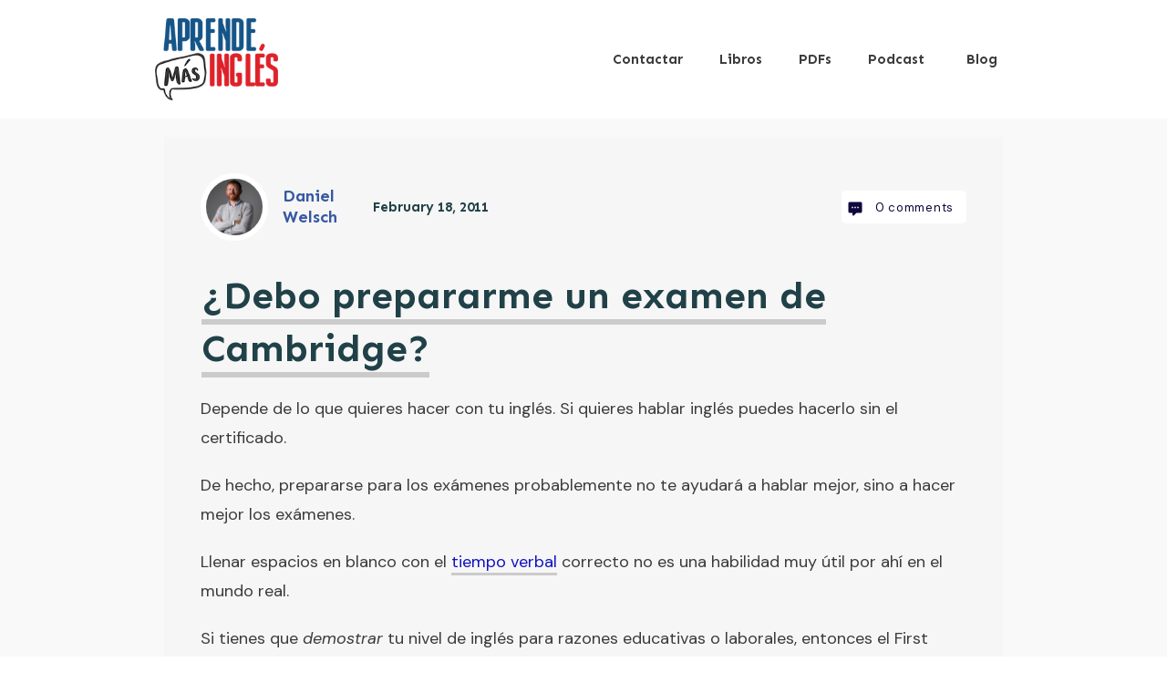

--- FILE ---
content_type: text/html; charset=UTF-8
request_url: https://madridingles.net/debo-prepararme-un-examen-de-cambridge/
body_size: 32954
content:
<!doctype html><html lang="en-US" ><head><link rel="stylesheet" media="print" onload="this.onload=null;this.media='all';" id="ao_optimized_gfonts" href="https://fonts.googleapis.com/css?family=Sen:400,700,800%7CDM+Sans:400,400i,700,700i%7CDM+Sans:400,500&amp;display=swap"><link rel="profile" href="https://gmpg.org/xfn/11"><meta charset="UTF-8"><meta name="viewport" content="width=device-width, initial-scale=1"> <script defer src="[data-uri]"></script> <link rel='stylesheet' id='tcb-style-base-thrive_template-2021560'  href='//madridingles.net/wp-content/uploads/thrive/tcb-base-css-2021560-1715762717.css' type='text/css' media='all' /><style type="text/css" id="tcb-style-template-thrive_template-2021560"  onLoad="typeof window.lightspeedOptimizeStylesheet === 'function' && window.lightspeedOptimizeStylesheet()" class="tcb-lightspeed-style">@media (min-width:300px){.tve-theme-2021560 #wrapper{--header-background-width:100%;--footer-background-width:100%;--top-background-width:100%;--bottom-background-width:100%;background-color:#f9f9f9 !important;--background-color:#f9f9f9 !important;--tve-applied-background-color:#f9f9f9 !important}.tve-theme-2021560 .main-container{padding:20px 10px !important}:not(#layout) .tve-theme-2021560 #wrapper{--layout-content-width:940px;--layout-background-width:940px}.tve-theme-2021560 .sidebar-section .section-content{padding:10px !important}.tve-theme-2021560 .sidebar-section [data-css=tve-u-17724e445ea]{margin-top:0 !important;margin-bottom:20px !important}:not(#tve) .tve-theme-2021560 .sidebar-section [data-css=tve-u-17725676466]{letter-spacing:2px;padding-bottom:0 !important;margin-bottom:0 !important;font-size:13px !important;text-transform:uppercase !important;color:#aaa !important;--tcb-applied-color:#aaa !important;--tve-applied-color:#aaa !important}:not(#tve) .tve-theme-2021560 .sidebar-section [data-css=tve-u-1772567d5ce]{letter-spacing:2px;padding-bottom:0 !important;margin-bottom:0 !important;font-size:13px !important;text-transform:uppercase !important;color:#aaa !important;--tcb-applied-color:#aaa !important;--tve-applied-color:#aaa !important}.tve-theme-2021560 .sidebar-section .tcb-post-list[data-css=tve-u-177256bad4b] .post-wrapper.thrv_wrapper{width:calc(100% + 0px)}.tve-theme-2021560 .sidebar-section .tcb-post-list[data-css=tve-u-177256bad4b] .post-wrapper.thrv_wrapper:nth-child(n+2){margin-top:0 !important}.tve-theme-2021560 .sidebar-section [data-css=tve-u-177256bad4b].tcb-post-list .post-wrapper{border-bottom:1px dotted rgba(0,0,0,.22);padding:15px 0 !important}:not(#tve) .tve-theme-2021560 .sidebar-section [data-css=tve-u-177256bad4b].tcb-post-list .post-wrapper:hover{border-bottom:1px dotted rgba(0,0,0,.5) !important}:not(#tve) .tve-theme-2021560 .sidebar-section [data-css=tve-u-177256bad4b].tcb-post-list [data-css=tve-u-177256bad4d]{padding-top:0 !important;margin-top:0 !important;padding-bottom:0 !important;margin-bottom:0 !important;font-size:16px !important;font-weight:var(--g-bold-weight,bold) !important}.tve-theme-2021560 .sidebar-section [data-css=tve-u-177256bad4b]{max-width:300px;float:none;margin-left:auto !important;margin-right:auto !important;margin-bottom:40px !important}.tve-theme-2021560 .sidebar-section .tcb-post-list[data-css=tve-u-177256bad4b] .post-wrapper.thrv_wrapper:not(:nth-child(n+2)){margin-top:0 !important}.tve-theme-2021560 .sidebar-section .tcb-post-list[data-css=tve-u-177256bad4b] .post-wrapper.thrv_wrapper:not(:nth-child(n)){margin-right:30px !important}.tve-theme-2021560 .sidebar-section .tcb-post-list[data-css=tve-u-177256bad4b] .post-wrapper.thrv_wrapper:nth-child(n){margin-right:0 !important}.tve-theme-2021560 .sidebar-section [data-css=tve-u-177256c9b75] .thrive-dynamic-styled-list-item{--tve-line-height:1.5em;margin-left:0 !important}.tve-theme-2021560 .sidebar-section [data-css=tve-u-177256c9b75] .dynamic-list-icon .thrv_icon{--tcb-local-color-icon:var(--tcb-skin-color-0);--tcb-local-color-var:var$(--tcb-skin-color-0);--tve-icon-size:18px}:not(#tve) .tve-theme-2021560 .sidebar-section [data-css=tve-u-177256c9b75] .dynamic-list-icon .thrv_icon>:first-child{color:var(--tcb-skin-color-0);--tve-applied-color:var$(--tcb-skin-color-0)}:not(#tve) .tve-theme-2021560 .sidebar-section [data-css=tve-u-177256c9b75] .thrive-dynamic-styled-list-text a{color:inherit !important;--tve-applied-color:inherit !important;font-family:inherit !important;font-size:16px !important}:not(#tve) .tve-theme-2021560 .sidebar-section [data-css=tve-u-177256c9b75] .thrive-dynamic-styled-list-text a:hover{color:var(--tcb-skin-color-2) !important;--tve-applied-color:var$(--tcb-skin-color-2) !important;text-decoration-line:none !important;--eff:none !important;text-decoration-color:var(--eff-color,currentColor) !important}:not(#tve) .tve-theme-2021560 .sidebar-section [data-css=tve-u-177256c9b75] .thrive-dynamic-styled-list-item p,:not(#tve) .tve-theme-2021560 .sidebar-section [data-css=tve-u-177256c9b75] .thrive-dynamic-styled-list-item li,:not(#tve) .tve-theme-2021560 .sidebar-section [data-css=tve-u-177256c9b75] .thrive-dynamic-styled-list-item blockquote,:not(#tve) .tve-theme-2021560 .sidebar-section [data-css=tve-u-177256c9b75] .thrive-dynamic-styled-list-item address,:not(#tve) .tve-theme-2021560 .sidebar-section [data-css=tve-u-177256c9b75] .thrive-dynamic-styled-list-item .tcb-plain-text,:not(#tve) .tve-theme-2021560 .sidebar-section [data-css=tve-u-177256c9b75] .thrive-dynamic-styled-list-item label{line-height:var(--tve-line-height,1.5em)}.tve-theme-2021560 .sidebar-section [data-css=tve-u-177257250f5]{--tcb-local-color-d65f6:#47de9d;--tcb-local-color-2c42e:rgba(71,222,157,.25);--tcb-local-color-651eb:rgba(71,222,157,.5);padding:22px !important;margin-bottom:20px !important}.tve-theme-2021560 .sidebar-section [data-css=tve-u-177257250f6]{border-radius:6px;overflow:hidden;--tve-border-radius:6px;background-image:none !important;background-color:#fff !important;border:1px solid var(--tcb-skin-color-28) !important;--tve-applied-border:1px solid var$(--tcb-skin-color-28) !important}.tve-theme-2021560 .sidebar-section [data-css=tve-u-177257250f7]{--g-regular-weight:400;--g-bold-weight:600;text-align:center}.tve-theme-2021560 .sidebar-section [data-css=tve-u-177257250f8]{background-image:none !important;padding:0 !important;margin-top:0 !important;margin-bottom:15px !important}.tve-theme-2021560 .sidebar-section [data-css=tve-u-177257250fb]{float:none;background-image:none !important;margin:0 auto 15px !important}.tve-theme-2021560 .sidebar-section [data-css=tve-u-177257250fd]{padding:0 !important;margin-top:0 !important;margin-bottom:0 !important}.tve-theme-2021560 .sidebar-section [data-css=tve-u-17725725100]{width:32px;position:absolute;right:0;bottom:36px;margin-top:0 !important;margin-bottom:0 !important}.tve-theme-2021560 .sidebar-section [data-css=tve-u-17725725101]{margin-top:0;margin-left:0}.tve-theme-2021560 .sidebar-section [data-css=tve-u-17725725102]{width:32px;position:absolute;bottom:36px;left:0;margin-top:0 !important;margin-bottom:0 !important}.tve-theme-2021560 .sidebar-section [data-css=tve-u-17725725103]{margin-top:0;margin-left:0}:not(#tve) .tve-theme-2021560 .sidebar-section [data-css=tve-u-177257408fc]{padding-bottom:0 !important;margin-bottom:0 !important;font-size:14px !important}.tve-theme-2021560 .sidebar-section [data-css=tve-u-177257250fd]>.tve-cb{justify-content:center;display:flex;flex-direction:column}.tve-theme-2021560 .sidebar-section [data-css=tve-u-177258ac928]{margin-top:40px !important}:not(#tve) .tve-theme-2021560 .sidebar-section [data-css=tve-u-1788d4906ec]{padding-top:0 !important;margin-top:0 !important;padding-bottom:0 !important;margin-bottom:0 !important;font-size:25px !important;font-weight:var(--g-regular-weight,normal) !important}.tve-theme-2021560 .sidebar-section [data-css=tve-u-1788d4945d6]{color:var(--tcb-skin-color-30) !important}.tve-theme-2021560 .sidebar-section [data-css=tve-u-1788d4979d6] .tcb-button-link{border-radius:100px;overflow:hidden;letter-spacing:var(--tve-letter-spacing,2px);background-color:transparent !important;background-image:linear-gradient(45deg,var(--tcb-local-color-4ff41) 38%,var(--tcb-local-color-ff2da) 100%) !important;background-size:auto !important;background-position:50% 50% !important;background-attachment:scroll !important;background-repeat:no-repeat !important;padding:12px 14px !important}.tve-theme-2021560 .sidebar-section [data-css=tve-u-1788d4979d6]{--tve-letter-spacing:2px;--tcb-local-color-6b889:#1372d3;--tcb-local-color-15aab:#3eb7fc;--tcb-local-color-4ff41:var(--tcb-skin-color-0);--tcb-local-color-ff2da:#fea0ab;--tve-alignment:center;float:none;--tve-font-size:12px;--tve-font-weight:var(--g-bold-weight,bold);--tve-text-transform:capitalize;margin-left:auto !important;margin-right:auto !important}:not(#tve) .tve-theme-2021560 .sidebar-section [data-css=tve-u-1788d4979d6]:hover .tcb-button-link{background-image:linear-gradient(145deg,var(--tcb-local-color-4ff41) 0%,var(--tcb-local-color-ff2da) 100%) !important;background-size:auto !important;background-position:50% 50% !important;background-attachment:scroll !important;background-repeat:no-repeat !important}:not(#tve) .tve-theme-2021560 .sidebar-section [data-css=tve-u-1788d4979d6] .tcb-button-link{font-size:var(--tve-font-size,12px) !important}:not(#tve) .tve-theme-2021560 .sidebar-section [data-css=tve-u-1788d4979d6] .tcb-button-link span{font-weight:var(--tve-font-weight,var(--g-bold-weight,bold));text-transform:var(--tve-text-transform,capitalize)}.tve-theme-2021560 .top-section .section-content{justify-content:center;display:flex;flex-direction:column;min-height:1px !important;padding:80px 20px 20px !important}.tve-theme-2021560 .top-section .section-background{background-image:none !important;--background-image:none !important;--tve-applied-background-image:none !important;background-color:#fff !important;--background-color:#fff !important;--tve-applied-background-color:#fff !important}.tve-theme-2021560 .top-section [data-css=tve-u-17724e12936]{margin-bottom:30px !important}.tve-theme-2021560 .top-section [data-css=tve-u-17724e2364d]{display:inline-block}.tve-theme-2021560 .top-section [data-css=tve-u-1772553fffd]{width:62px;float:left;z-index:3;position:relative;--tve-alignment:left;--tve-border-width:4px;border:4px solid var(--tcb-skin-color-1);--tve-applied-border:4px solid var$(--tcb-skin-color-1);margin-top:0 !important;margin-bottom:0 !important}.tve-theme-2021560 .top-section [data-css=tve-u-1772554b224]{max-width:6%}.tve-theme-2021560 .top-section [data-css=tve-u-1772554b232]{max-width:69%}.tve-theme-2021560 .top-section [data-css=tve-u-1772554b241]{max-width:25%}.tve-theme-2021560 .top-section [data-css=tve-u-1772555051a]{padding:0 !important}.tve-theme-2021560 .top-section [data-css=tve-u-177255507f0]{margin:0 !important}.tve-theme-2021560 .top-section [data-css=tve-u-1772555051a]>.tcb-flex-col>.tcb-col{justify-content:center}:not(#tve) .tve-theme-2021560 .top-section [data-css=tve-u-17725558501]{padding-bottom:0 !important;margin-bottom:0 !important;line-height:1em !important;padding-top:0 !important;margin-top:0 !important}.tve-theme-2021560 .top-section [data-css=tve-u-17725564537]{font-size:22px;margin-left:auto;--tcb-local-color-icon:#d7d7d7;--tcb-local-color-var:#d7d7d7;--tve-icon-size:22px;width:22px;height:22px;float:left;z-index:3;position:relative;--tve-alignment:left;margin-right:12px !important;margin-top:0 !important;margin-bottom:0 !important;padding-bottom:0 !important}:not(#tve) .tve-theme-2021560 .top-section [data-css=tve-u-17725564537]>:first-child{color:#d7d7d7;--tve-applied-color:#d7d7d7}.tve-theme-2021560 .top-section [data-css=tve-u-1772557a8c4]{float:right;z-index:3;position:relative;--tve-alignment:right;min-width:153px;padding:1px !important;margin:0 !important;--tve-applied-min-width:153px !important}.tve-theme-2021560 .top-section [data-css=tve-u-1772557b66e]:after{clear:both}:not(#tve) .tve-theme-2021560 .top-section [data-css=tve-u-1783bc84c08]{color:var(--tcb-skin-color-23) !important;--tcb-applied-color:var$(--tcb-skin-color-23) !important;--tve-applied-color:var$(--tcb-skin-color-23) !important}:not(#tve) .tve-theme-2021560 .top-section [data-css=tve-u-1783bc894cd]{--g-regular-weight:400;--g-bold-weight:500;font-family:"DM Sans" !important;box-shadow:none !important;border-bottom:none !important;background:0 0 !important;text-decoration:none !important;animation:auto ease 0s 1 normal none running none !important;transition:none 0s ease 0s !important;padding-left:0 !important;--eff:none !important;--tve-applied-box-shadow:none !important;color:#080808 !important;--tve-applied-color:#080808 !important}.tve-theme-2021560 .bottom-section .section-background{background-color:#fff !important;--background-color:#fff !important;--tve-applied-background-color:#fff !important}.tve-theme-2021560 .bottom-section .section-content{padding:40px 20px !important}:not(#tve) .tve-theme-2021560 .top-section [data-css=tve-u-1783bc894cd]:hover{text-decoration:none !important;background:0 0 !important;box-shadow:none !important;--tve-applied-box-shadow:none !important}.tve-theme-2021560 .thrive-progress-bar{--bar-background-color:#2121de;--tcb-applied-color:#2121de}.tve-theme-2021560 .content-section [data-css=tve-u-17724e3dc87]{margin-top:0 !important;margin-bottom:0 !important}.tve-theme-2021560 .content-section .section-content{padding:40px !important}.tve-theme-2021560 .content-section [data-css=tve-u-17724e2364d]{display:inline-block;--tve-color:var(--tcb-skin-color-0);--tve-applied---tve-color:var$(--tcb-skin-color-0);--tve-font-weight:var(--g-bold-weight,bold);--tve-line-height:1.3em}.tve-theme-2021560 .content-section [data-css=tve-u-1772553fffd]{width:77px;--tve-alignment:right;--tve-border-width:6px;border:6px solid #fff;--tve-applied-border:6px solid #fff;margin-top:0 !important;margin-bottom:0 !important}.tve-theme-2021560 .content-section [data-css=tve-u-17725564537]{font-size:18px;margin-left:auto;--tcb-local-color-icon:var(--tcb-skin-color-3);--tcb-local-color-var:var$(--tcb-skin-color-3);--tve-icon-size:18px;width:18px;height:18px;float:left;z-index:3;position:relative;--tve-alignment:left;margin-right:12px !important;margin-top:0 !important;margin-bottom:0 !important;padding-bottom:0 !important}:not(#tve) .tve-theme-2021560 .content-section [data-css=tve-u-17725564537]>:first-child{color:var(--tcb-skin-color-3);--tve-applied-color:var$(--tcb-skin-color-3)}.tve-theme-2021560 .content-section [data-css=tve-u-1772557a8c4]{float:right;z-index:3;position:relative;--tve-alignment:right;min-width:137px;padding:2px 6px !important;margin:0 !important;--tve-applied-min-width:137px !important}.tve-theme-2021560 .content-section [data-css=tve-u-17729be960b]:after{clear:both}:not(#tve) .tve-theme-2021560 .content-section [data-css=tve-u-17724e2364d] a,:not(#tve) .tve-theme-2021560 .content-section [data-css=tve-u-17724e2364d]{color:var(--tve-color,var(--tcb-skin-color-0));--tve-applied-color:var$(--tve-color,var$(--tcb-skin-color-0));--tcb-applied-color:var$(--tcb-skin-color-0);font-weight:var(--tve-font-weight,var(--g-bold-weight,bold));line-height:var(--tve-line-height,1.3em)}.tve-theme-2021560 .content-section [data-css=tve-u-17729ffcf14]{--tcb-applied-color:var$(--tcb-skin-color-2) !important}:not(#tve) .tve-theme-2021560 .content-section [data-css=tve-u-1772a031995]{padding-top:0 !important;margin-top:0 !important;padding-bottom:0 !important;margin-bottom:0 !important;font-size:15px !important;line-height:1.2em !important}.tve-theme-2021560 .content-section [data-css=tve-u-1773f888ce4]{max-width:10.4%}.tve-theme-2021560 .content-section [data-css=tve-u-1773f888d02]{max-width:11.6%}.tve-theme-2021560 .content-section [data-css=tve-u-1773f888d20]{max-width:25%}.tve-theme-2021560 .content-section [data-css=tve-u-1773f88e80a]{justify-content:center !important}.tve-theme-2021560 .content-section [data-css=tve-u-1773f88fd01]>.tcb-flex-col>.tcb-col{justify-content:center}.tve-theme-2021560 .content-section .section-background{background-color:#f6f6f6 !important;--background-color:#f6f6f6 !important;--tve-applied-background-color:#f6f6f6 !important}.tve-theme-2021560 .content-section [data-css=tve-u-1773f899990]{box-shadow:none;--tve-applied-box-shadow:none;--tve-border-radius:0px;border-radius:0;overflow:hidden;background-color:transparent !important;--background-color:transparent !important;--tve-applied-background-color:transparent !important;margin:0 0 30px !important}.tve-theme-2021560 .content-section [data-css=tve-u-1773f88fd01]{padding:0 !important}.tve-theme-2021560 .content-section [data-css=tve-u-1773f8b078f]{max-width:53%}.tve-theme-2021560 .content-section [data-css=tve-u-1773f8bbd28]{--tve-border-radius:5px;border-radius:5px;overflow:hidden;background-color:var(--tcb-skin-color-22) !important;--background-color:var(--tcb-skin-color-22) !important;--tve-applied-background-color:var$(--tcb-skin-color-22) !important}:not(#tve) .tve-theme-2021560 .content-section .thrv-content-box [data-css=tve-u-1773f8bd690] p,:not(#tve) .tve-theme-2021560 .content-section .thrv-content-box [data-css=tve-u-1773f8bd690] li,:not(#tve) .tve-theme-2021560 .content-section .thrv-content-box [data-css=tve-u-1773f8bd690] blockquote,:not(#tve) .tve-theme-2021560 .content-section .thrv-content-box [data-css=tve-u-1773f8bd690] address,:not(#tve) .tve-theme-2021560 .content-section .thrv-content-box [data-css=tve-u-1773f8bd690] .tcb-plain-text,:not(#tve) .tve-theme-2021560 .content-section .thrv-content-box [data-css=tve-u-1773f8bd690] label,:not(#tve) .tve-theme-2021560 .content-section .thrv-content-box [data-css=tve-u-1773f8bd690] h1,:not(#tve) .tve-theme-2021560 .content-section .thrv-content-box [data-css=tve-u-1773f8bd690] h2,:not(#tve) .tve-theme-2021560 .content-section .thrv-content-box [data-css=tve-u-1773f8bd690] h3,:not(#tve) .tve-theme-2021560 .content-section .thrv-content-box [data-css=tve-u-1773f8bd690] h4,:not(#tve) .tve-theme-2021560 .content-section .thrv-content-box [data-css=tve-u-1773f8bd690] h5,:not(#tve) .tve-theme-2021560 .content-section .thrv-content-box [data-css=tve-u-1773f8bd690] h6{color:var(--tve-color,var(--tcb-skin-color-3));--tve-applied-color:var$(--tve-color,var$(--tcb-skin-color-3));--tcb-applied-color:var$(--tcb-skin-color-3)}.tve-theme-2021560 .content-section [data-css=tve-u-1773f8bd690]{--tve-color:var(--tcb-skin-color-3);--tve-applied---tve-color:var$(--tcb-skin-color-3)}:not(#tve) .tve-theme-2021560 .content-section [data-css=tve-u-1773f8c013d]{padding-top:0 !important;margin-top:0 !important;padding-bottom:0 !important;margin-bottom:0 !important;line-height:1em !important;font-size:13px !important}.tve-theme-2021560 .content-section [data-css=tve-u-1773f8c7ad0]{float:left;z-index:3;position:relative;--tve-alignment:left}.tve-theme-2021560 .content-section [data-css=tve-u-1773f8c7f14]:after{clear:both}:not(#tve) .tve-theme-2021560 .content-section [data-css=tve-u-178b706aff3]{padding-top:0 !important;margin-top:0 !important}.tve-theme-2021560 .content-section [data-css=tve-u-178b707097e]{max-width:17.5%}.tve-theme-2021560 .content-section [data-css=tve-u-178b7070982]{max-width:82.5%}.tve-theme-2021560 .content-section [data-css=tve-u-17780fda323]{--tve-border-width:1px;border-top:1px solid var(--tcb-skin-color-29);margin:20px 0 !important;padding:20px !important;background-color:#fff !important;--background-color:#fff !important;--tve-applied-background-color:#fff !important}.tve-theme-2021560 .content-section [data-css=tve-u-178b707097d]{padding:0 !important}.tve-theme-2021560 .content-section [data-css=tve-u-178b707097c]{margin:0 !important}.tve-theme-2021560 .content-section [data-css=tve-u-178b707097f]{width:123px;--tve-alignment:center;float:none;margin:0 auto 7px !important}:not(#tve) .tve-theme-2021560 .content-section [data-css=tve-u-178b7070987]{padding-top:0 !important;margin-top:0 !important;padding-bottom:0 !important;margin-bottom:0 !important;color:var(--tcb-skin-color-0) !important;--tcb-applied-color:var$(--tcb-skin-color-0) !important;--tve-applied-color:var$(--tcb-skin-color-0) !important}:not(#tve) .tve-theme-2021560 .content-section [data-css=tve-u-178b7070985]{letter-spacing:2px;padding-top:0 !important;margin-top:0 !important;padding-bottom:0 !important;margin-bottom:0 !important;line-height:1.5em !important;font-size:14px !important}.tve-theme-2021560 .content-section [data-css=tve-u-178b7070981] .tve_social_items{font-size:8px !important}.tve-theme-2021560 .content-section [data-css=tve-u-178b7070981]{--tve-alignment:center;float:none;font-size:8px !important;margin-left:auto !important;margin-right:auto !important}:not(#tve) .tve-theme-2021560 .content-section [data-css=tve-u-178b7070989]{padding-top:0 !important;margin-top:0 !important;padding-bottom:0 !important;margin-bottom:0 !important}.tve-theme-2021560 .content-section [data-css=tve-u-178b7070984]{margin-top:0 !important;margin-bottom:0 !important}.tve-theme-2021560 .content-section [data-css=tve-u-178b7070986]{margin-bottom:20px !important}.tve-theme-2021560 .content-section [data-css=tve-u-178b7070983]{padding-top:10px !important}:not(#tve) .tve-theme-2021560 .content-section .comment-form-reply-title{padding-top:0 !important;margin-top:0 !important;padding-bottom:0 !important;margin-bottom:0 !important}.tve-theme-2021560 .content-section .comment-form-text textarea{border:none;--tve-applied-border:none;border-radius:12px;overflow:hidden;box-shadow:rgba(0,0,0,.08) 0px 4px 22px 0px;--tve-applied-box-shadow:0px 4px 22px 0px rgba(0,0,0,.08);letter-spacing:var(--tve-letter-spacing,1px);background-color:#fff !important;--background-color:#fff !important;--tve-applied-background-color:#fff !important;padding:22px !important}.tve-theme-2021560 .content-section .comment-form-text{--tve-border-radius:12px;--tve-letter-spacing:1px}.tve-theme-2021560 .content-section .comment-form .comment-form-submit{float:left;z-index:3;position:relative;--tve-alignment:left;--tve-color:var(--tcb-skin-color-22);--tve-applied---tve-color:var$(--tcb-skin-color-22)}.tve-theme-2021560 .content-section .comment-form .comment-form-submit button{border:none;--tve-applied-border:none;color:var(--tve-color,var(--tcb-skin-color-22));--tve-applied-color:var$(--tve-color,var$(--tcb-skin-color-22));--tcb-applied-color:var$(--tcb-skin-color-22);background-color:var(--tcb-skin-color-0) !important;--background-color:var(--tcb-skin-color-0) !important;--tve-applied-background-color:var$(--tcb-skin-color-0) !important;padding:14px 22px !important}.tve-theme-2021560 .content-section .comment-respond{padding-top:0 !important}:not(#tve) .tve-theme-2021560 .content-section .comment-form .comment-form-submit:hover button{background-image:linear-gradient(rgba(255,255,255,.08),rgba(255,255,255,.08)) !important;background-size:auto !important;background-position:50% 50% !important;background-attachment:scroll !important;background-repeat:no-repeat !important;--background-image:linear-gradient(rgba(255,255,255,.08),rgba(255,255,255,.08)) !important;--background-size:auto auto !important;--background-position:50% 50% !important;--background-attachment:scroll !important;--background-repeat:no-repeat !important;--tve-applied-background-image:linear-gradient(rgba(255,255,255,.08),rgba(255,255,255,.08)) !important}.tve-theme-2021560 .content-section .comment-form-reply-title-wrapper{margin-bottom:4px !important}:not(#tve) .tve-theme-2021560 .content-section [data-css=tve-u-178b707e5fd]{padding-top:0 !important;margin-top:0 !important;padding-bottom:0 !important;margin-bottom:0 !important;font-size:16px !important}.tve-theme-2021560 .content-section .theme-comments-logged-in-as-wrapper{margin-bottom:22px !important}:not(#tve) .tve-theme-2021560 .content-section [data-css=tve-u-178b7084c10]{font-family:inherit !important;font-size:inherit !important;color:var(--tcb-skin-color-0) !important;--tve-applied-color:var$(--tcb-skin-color-0) !important}}@media (max-width:1023px){.tve-theme-2021560 .sidebar-section .tcb-post-list[data-css=tve-u-177256bad4b] .post-wrapper.thrv_wrapper{width:calc(100% + 0px)}.tve-theme-2021560 .sidebar-section .tcb-post-list[data-css=tve-u-177256bad4b] .post-wrapper.thrv_wrapper:nth-child(n+2){margin-top:0 !important}.tve-theme-2021560 .sidebar-section .tcb-post-list[data-css=tve-u-177256bad4b] .post-wrapper.thrv_wrapper:not(:nth-child(n+2)){margin-top:0 !important}.tve-theme-2021560 .sidebar-section .tcb-post-list[data-css=tve-u-177256bad4b] .post-wrapper.thrv_wrapper:not(:nth-child(n)){margin-right:30px !important}.tve-theme-2021560 .sidebar-section .tcb-post-list[data-css=tve-u-177256bad4b] .post-wrapper.thrv_wrapper:nth-child(n){margin-right:0 !important}.tve-theme-2021560 .sidebar-section [data-css=tve-u-177256bad4b]{max-width:100%}.tve-theme-2021560 .sidebar-section [data-css=tve-u-177257250fd]{max-width:330px}.tve-theme-2021560 .main-container{padding:20px !important}.tve-theme-2021560 .top-section .section-content{padding-left:40px !important;padding-right:40px !important;padding-top:60px !important}.tve-theme-2021560 .top-section [data-css=tve-u-1772555051a]{flex-wrap:nowrap !important}.tve-theme-2021560 .top-section [data-css=tve-u-1772554b224]{max-width:10.4%}.tve-theme-2021560 .top-section [data-css=tve-u-1772554b232]{max-width:64.6%}:not(#tve) .tve-theme-2021560 .top-section [data-css=tve-u-1783bc84c08]{padding-top:0 !important;margin-top:0 !important;padding-bottom:0 !important;margin-bottom:0 !important}.tve-theme-2021560 .bottom-section .section-content{padding-left:40px !important;padding-right:40px !important}.tve-theme-2021560 .content-section .comment-form .comment-form-submit{--tve-alignment:center;float:none;max-width:24%;width:24%;margin-left:auto !important;margin-right:auto !important}.tve-theme-2021560 .content-section .section-content{padding:20px !important}.tve-theme-2021560 .content-section [data-css=tve-u-1773f88fd01]{flex-wrap:nowrap !important}}@media (max-width:767px){.tve-theme-2021560 .sidebar-section .tcb-post-list[data-css=tve-u-177256bad4b] .post-wrapper.thrv_wrapper{width:calc(100% + 0px)}.tve-theme-2021560 .sidebar-section .tcb-post-list[data-css=tve-u-177256bad4b] .post-wrapper.thrv_wrapper:nth-child(n+2){margin-top:0 !important}.tve-theme-2021560 .sidebar-section .tcb-post-list[data-css=tve-u-177256bad4b] .post-wrapper.thrv_wrapper:not(:nth-child(n+2)){margin-top:0 !important}.tve-theme-2021560 .sidebar-section .tcb-post-list[data-css=tve-u-177256bad4b] .post-wrapper.thrv_wrapper:not(:nth-child(n)){margin-right:30px !important}.tve-theme-2021560 .sidebar-section .tcb-post-list[data-css=tve-u-177256bad4b] .post-wrapper.thrv_wrapper:nth-child(n){margin-right:0 !important}.tve-theme-2021560 .sidebar-section [data-css=tve-u-177257250f5]{padding:40px 20px 20px !important}.tve-theme-2021560 .sidebar-section [data-css=tve-u-177257250f8]{background-image:none !important}.tve-theme-2021560 .sidebar-section [data-css=tve-u-177257250fd]{max-width:95%;margin-top:30px !important}.tve-theme-2021560 .sidebar-section [data-css=tve-u-17725725100]{width:50px}.tve-theme-2021560 .sidebar-section [data-css=tve-u-17725725102]{width:50px}.tve-theme-2021560 .main-container{padding:10px !important}.tve-theme-2021560 .top-section .section-content{padding-left:20px !important;padding-right:20px !important;padding-top:40px !important}.tve-theme-2021560 .top-section [data-css=tve-u-1772554b224]{max-width:18.9%}.tve-theme-2021560 .top-section [data-css=tve-u-1772554b232]{max-width:42.5%}.tve-theme-2021560 .top-section [data-css=tve-u-1772557a8c4]{min-width:109px;--tve-applied-min-width:109px !important}.tve-theme-2021560 .top-section [data-css=tve-u-1772554b241]{max-width:38.6%}:not(#tve) .tve-theme-2021560 .top-section .thrv-content-box [data-css=tve-u-178c626f89a] p,:not(#tve) .tve-theme-2021560 .top-section .thrv-content-box [data-css=tve-u-178c626f89a] li,:not(#tve) .tve-theme-2021560 .top-section .thrv-content-box [data-css=tve-u-178c626f89a] blockquote,:not(#tve) .tve-theme-2021560 .top-section .thrv-content-box [data-css=tve-u-178c626f89a] address,:not(#tve) .tve-theme-2021560 .top-section .thrv-content-box [data-css=tve-u-178c626f89a] .tcb-plain-text,:not(#tve) .tve-theme-2021560 .top-section .thrv-content-box [data-css=tve-u-178c626f89a] label{font-size:var(--tve-font-size,12px)}.tve-theme-2021560 .top-section [data-css=tve-u-178c626f89a]{--tve-font-size:12px}.tve-theme-2021560 .top-section [data-css=tve-u-17725564537]{font-size:16px;width:16px;height:16px;--tve-icon-size:16px;margin-right:4px !important}:not(#tve) .tve-theme-2021560 .top-section [data-css=tve-u-17724e2364d] a,:not(#tve) .tve-theme-2021560 .top-section [data-css=tve-u-17724e2364d]{font-size:var(--tve-font-size,14px);line-height:var(--tve-line-height,1.7em)}.tve-theme-2021560 .top-section [data-css=tve-u-17724e2364d]{--tve-font-size:14px;--tve-line-height:1.7em}.tve-theme-2021560 .top-section [data-css=tve-u-1772557a8c4]>.tve-cb{display:block}.tve-theme-2021560 .bottom-section .section-content{padding:30px 20px !important}.tve-theme-2021560 .content-section .comment-form .comment-form-submit{float:none;margin-left:0;margin-right:0;max-width:100%;width:100%}.tve-theme-2021560 .content-section [data-css=tve-u-1773f88fd01]{flex-wrap:wrap !important}.tve-theme-2021560 .content-section [data-css=tve-u-1773f88fd01]>.tcb-flex-col{flex-basis:340px !important}.tve-theme-2021560 .content-section [data-css=tve-u-1772553fffd]{float:none;z-index:3;position:relative;--tve-alignment:center;margin-left:auto !important;margin-right:auto !important;margin-bottom:4px !important}.tve-theme-2021560 .content-section [data-css=tve-u-1772557a8c4]{--tve-alignment:center;float:none;padding:2px 14px !important;margin-left:auto !important;margin-right:auto !important}:not(#tve) .tve-theme-2021560 .content-section [data-css=tve-u-17724e2364d] a,:not(#tve) .tve-theme-2021560 .content-section [data-css=tve-u-17724e2364d]{font-size:var(--tve-font-size,16px)}.tve-theme-2021560 .content-section [data-css=tve-u-17724e2364d]{--tve-font-size:16px;margin-bottom:4px !important}.tve-theme-2021560 .content-section [data-css=tve-u-178b70b37ec]{--tve-font-size:16px}:not(#tve) .tve-theme-2021560 .content-section [data-css=tve-u-17729ffcf14]{font-size:14px !important}.tve-theme-2021560 .content-section [data-css=tve-u-1773f899990]{text-align:center;margin-bottom:20px !important}.tve-theme-2021560 .content-section [data-css=tve-u-178b70c5b5c]{margin-bottom:10px !important}.tve-theme-2021560 .content-section .section-content{padding-left:10px !important;padding-right:10px !important}}</style><meta name='robots' content='index, follow, max-image-preview:large, max-snippet:-1, max-video-preview:-1' /><title>¿Debo prepararme un examen de Cambridge? | Madrid Inglés</title><link rel="canonical" href="https://madridingles.net/debo-prepararme-un-examen-de-cambridge/" /><meta property="og:locale" content="en_US" /><meta property="og:type" content="article" /><meta property="og:title" content="¿Debo prepararme un examen de Cambridge? | Madrid Inglés" /><meta property="og:description" content="Depende de lo que quieres hacer con tu inglés. Si quieres hablar inglés puedes hacerlo sin el certificado. De hecho, prepararse para los exámenes probablemente no te ayudará a hablar mejor, sino a hacer mejor los exámenes. Llenar espacios en blanco con el tiempo verbal correcto no es una habilidad muy útil por ahí en [&hellip;]" /><meta property="og:url" content="https://madridingles.net/debo-prepararme-un-examen-de-cambridge/" /><meta property="og:site_name" content="Madrid Inglés" /><meta property="article:publisher" content="https://facebook.com/profesoringlesmadrid" /><meta property="article:published_time" content="2011-02-18T10:29:51+00:00" /><meta property="article:modified_time" content="2025-05-27T06:09:08+00:00" /><meta name="author" content="Daniel Welsch" /><meta name="twitter:card" content="summary_large_image" /><meta name="twitter:creator" content="@madridesl" /><meta name="twitter:site" content="@madridesl" /><meta name="twitter:label1" content="Written by" /><meta name="twitter:data1" content="Daniel Welsch" /><meta name="twitter:label2" content="Est. reading time" /><meta name="twitter:data2" content="1 minute" /> <script type="application/ld+json" class="yoast-schema-graph">{"@context":"https://schema.org","@graph":[{"@type":"Article","@id":"https://madridingles.net/debo-prepararme-un-examen-de-cambridge/#article","isPartOf":{"@id":"https://madridingles.net/debo-prepararme-un-examen-de-cambridge/"},"author":{"name":"Daniel Welsch","@id":"https://madridingles.net/#/schema/person/7963871af5c295552825bf30087d0594"},"headline":"¿Debo prepararme un examen de Cambridge?","datePublished":"2011-02-18T10:29:51+00:00","dateModified":"2025-05-27T06:09:08+00:00","mainEntityOfPage":{"@id":"https://madridingles.net/debo-prepararme-un-examen-de-cambridge/"},"wordCount":158,"commentCount":0,"publisher":{"@id":"https://madridingles.net/#organization"},"articleSection":["aprendizaje"],"inLanguage":"en-US","potentialAction":[{"@type":"CommentAction","name":"Comment","target":["https://madridingles.net/debo-prepararme-un-examen-de-cambridge/#respond"]}]},{"@type":"WebPage","@id":"https://madridingles.net/debo-prepararme-un-examen-de-cambridge/","url":"https://madridingles.net/debo-prepararme-un-examen-de-cambridge/","name":"¿Debo prepararme un examen de Cambridge? | Madrid Inglés","isPartOf":{"@id":"https://madridingles.net/#website"},"datePublished":"2011-02-18T10:29:51+00:00","dateModified":"2025-05-27T06:09:08+00:00","breadcrumb":{"@id":"https://madridingles.net/debo-prepararme-un-examen-de-cambridge/#breadcrumb"},"inLanguage":"en-US","potentialAction":[{"@type":"ReadAction","target":["https://madridingles.net/debo-prepararme-un-examen-de-cambridge/"]}]},{"@type":"BreadcrumbList","@id":"https://madridingles.net/debo-prepararme-un-examen-de-cambridge/#breadcrumb","itemListElement":[{"@type":"ListItem","position":1,"name":"Home","item":"https://madridingles.net/"},{"@type":"ListItem","position":2,"name":"Blog","item":"https://madridingles.net/blog/"},{"@type":"ListItem","position":3,"name":"¿Debo prepararme un examen de Cambridge?"}]},{"@type":"WebSite","@id":"https://madridingles.net/#website","url":"https://madridingles.net/","name":"Madrid Inglés","description":"El mejor blog para aprender inglés","publisher":{"@id":"https://madridingles.net/#organization"},"potentialAction":[{"@type":"SearchAction","target":{"@type":"EntryPoint","urlTemplate":"https://madridingles.net/?s={search_term_string}"},"query-input":{"@type":"PropertyValueSpecification","valueRequired":true,"valueName":"search_term_string"}}],"inLanguage":"en-US"},{"@type":"Organization","@id":"https://madridingles.net/#organization","name":"Aprende Más Inglés","url":"https://madridingles.net/","logo":{"@type":"ImageObject","inLanguage":"en-US","@id":"https://madridingles.net/#/schema/logo/image/","url":"https://madridingles.net/wp-content/uploads/2022/03/cropped-aprende-más-inglés-Logo-printable-white-background.jpg","contentUrl":"https://madridingles.net/wp-content/uploads/2022/03/cropped-aprende-más-inglés-Logo-printable-white-background.jpg","width":512,"height":512,"caption":"Aprende Más Inglés"},"image":{"@id":"https://madridingles.net/#/schema/logo/image/"},"sameAs":["https://facebook.com/profesoringlesmadrid","https://x.com/madridesl","https://instagram.com/aprendemasinglesonline"]},{"@type":"Person","@id":"https://madridingles.net/#/schema/person/7963871af5c295552825bf30087d0594","name":"Daniel Welsch","image":{"@type":"ImageObject","inLanguage":"en-US","@id":"https://madridingles.net/#/schema/person/image/","url":"https://secure.gravatar.com/avatar/69a348883eb3e6780b41304e3f16ba660880a217466db472fc0bbd86429ea0c0?s=96&d=mm&r=g","contentUrl":"https://secure.gravatar.com/avatar/69a348883eb3e6780b41304e3f16ba660880a217466db472fc0bbd86429ea0c0?s=96&d=mm&r=g","caption":"Daniel Welsch"},"description":"Autor de 15+ libros para hispanohablantes, podcaster, creador de cursos.","sameAs":["https://instagram.com/danielwelsch"],"url":"https://madridingles.net/author/profesoresinglesmadrid/"}]}</script> <link rel='dns-prefetch' href='//www.googletagmanager.com' /><link rel='dns-prefetch' href='//stats.wp.com' /><link href='https://fonts.gstatic.com' crossorigin='anonymous' rel='preconnect' /><link href='https://fonts.googleapis.com' rel='preconnect' /><link href='https://connect.facebook.net' rel='preconnect' /><link href='https://www.google-analytics.com' rel='preconnect' /><link href='https://www.googletagmanager.com' rel='preconnect' /><link rel="alternate" type="application/rss+xml" title="Madrid Inglés &raquo; Feed" href="https://madridingles.net/feed/" /><link rel="alternate" type="application/rss+xml" title="Madrid Inglés &raquo; Comments Feed" href="https://madridingles.net/comments/feed/" /><link rel="alternate" type="application/rss+xml" title="Madrid Inglés &raquo; ¿Debo prepararme un examen de Cambridge? Comments Feed" href="https://madridingles.net/debo-prepararme-un-examen-de-cambridge/feed/" /><link rel="alternate" title="oEmbed (JSON)" type="application/json+oembed" href="https://madridingles.net/wp-json/oembed/1.0/embed?url=https%3A%2F%2Fmadridingles.net%2Fdebo-prepararme-un-examen-de-cambridge%2F" /><link rel="alternate" title="oEmbed (XML)" type="text/xml+oembed" href="https://madridingles.net/wp-json/oembed/1.0/embed?url=https%3A%2F%2Fmadridingles.net%2Fdebo-prepararme-un-examen-de-cambridge%2F&#038;format=xml" /><style id='wp-img-auto-sizes-contain-inline-css' type='text/css'>img:is([sizes=auto i],[sizes^="auto," i]){contain-intrinsic-size:3000px 1500px}</style><link rel='stylesheet' id='wp-block-library-css' href='https://madridingles.net/wp-includes/css/dist/block-library/style.min.css' type='text/css' media='all' /><style id='global-styles-inline-css' type='text/css'>:root{--wp--preset--aspect-ratio--square:1;--wp--preset--aspect-ratio--4-3:4/3;--wp--preset--aspect-ratio--3-4:3/4;--wp--preset--aspect-ratio--3-2:3/2;--wp--preset--aspect-ratio--2-3:2/3;--wp--preset--aspect-ratio--16-9:16/9;--wp--preset--aspect-ratio--9-16:9/16;--wp--preset--color--black:#000;--wp--preset--color--cyan-bluish-gray:#abb8c3;--wp--preset--color--white:#fff;--wp--preset--color--pale-pink:#f78da7;--wp--preset--color--vivid-red:#cf2e2e;--wp--preset--color--luminous-vivid-orange:#ff6900;--wp--preset--color--luminous-vivid-amber:#fcb900;--wp--preset--color--light-green-cyan:#7bdcb5;--wp--preset--color--vivid-green-cyan:#00d084;--wp--preset--color--pale-cyan-blue:#8ed1fc;--wp--preset--color--vivid-cyan-blue:#0693e3;--wp--preset--color--vivid-purple:#9b51e0;--wp--preset--gradient--vivid-cyan-blue-to-vivid-purple:linear-gradient(135deg,#0693e3 0%,#9b51e0 100%);--wp--preset--gradient--light-green-cyan-to-vivid-green-cyan:linear-gradient(135deg,#7adcb4 0%,#00d082 100%);--wp--preset--gradient--luminous-vivid-amber-to-luminous-vivid-orange:linear-gradient(135deg,#fcb900 0%,#ff6900 100%);--wp--preset--gradient--luminous-vivid-orange-to-vivid-red:linear-gradient(135deg,#ff6900 0%,#cf2e2e 100%);--wp--preset--gradient--very-light-gray-to-cyan-bluish-gray:linear-gradient(135deg,#eee 0%,#a9b8c3 100%);--wp--preset--gradient--cool-to-warm-spectrum:linear-gradient(135deg,#4aeadc 0%,#9778d1 20%,#cf2aba 40%,#ee2c82 60%,#fb6962 80%,#fef84c 100%);--wp--preset--gradient--blush-light-purple:linear-gradient(135deg,#ffceec 0%,#9896f0 100%);--wp--preset--gradient--blush-bordeaux:linear-gradient(135deg,#fecda5 0%,#fe2d2d 50%,#6b003e 100%);--wp--preset--gradient--luminous-dusk:linear-gradient(135deg,#ffcb70 0%,#c751c0 50%,#4158d0 100%);--wp--preset--gradient--pale-ocean:linear-gradient(135deg,#fff5cb 0%,#b6e3d4 50%,#33a7b5 100%);--wp--preset--gradient--electric-grass:linear-gradient(135deg,#caf880 0%,#71ce7e 100%);--wp--preset--gradient--midnight:linear-gradient(135deg,#020381 0%,#2874fc 100%);--wp--preset--font-size--small:13px;--wp--preset--font-size--medium:20px;--wp--preset--font-size--large:36px;--wp--preset--font-size--x-large:42px;--wp--preset--spacing--20:.44rem;--wp--preset--spacing--30:.67rem;--wp--preset--spacing--40:1rem;--wp--preset--spacing--50:1.5rem;--wp--preset--spacing--60:2.25rem;--wp--preset--spacing--70:3.38rem;--wp--preset--spacing--80:5.06rem;--wp--preset--shadow--natural:6px 6px 9px rgba(0,0,0,.2);--wp--preset--shadow--deep:12px 12px 50px rgba(0,0,0,.4);--wp--preset--shadow--sharp:6px 6px 0px rgba(0,0,0,.2);--wp--preset--shadow--outlined:6px 6px 0px -3px #fff,6px 6px #000;--wp--preset--shadow--crisp:6px 6px 0px #000}:where(.is-layout-flex){gap:.5em}:where(.is-layout-grid){gap:.5em}body .is-layout-flex{display:flex}.is-layout-flex{flex-wrap:wrap;align-items:center}.is-layout-flex>:is(*,div){margin:0}body .is-layout-grid{display:grid}.is-layout-grid>:is(*,div){margin:0}:where(.wp-block-columns.is-layout-flex){gap:2em}:where(.wp-block-columns.is-layout-grid){gap:2em}:where(.wp-block-post-template.is-layout-flex){gap:1.25em}:where(.wp-block-post-template.is-layout-grid){gap:1.25em}.has-black-color{color:var(--wp--preset--color--black) !important}.has-cyan-bluish-gray-color{color:var(--wp--preset--color--cyan-bluish-gray) !important}.has-white-color{color:var(--wp--preset--color--white) !important}.has-pale-pink-color{color:var(--wp--preset--color--pale-pink) !important}.has-vivid-red-color{color:var(--wp--preset--color--vivid-red) !important}.has-luminous-vivid-orange-color{color:var(--wp--preset--color--luminous-vivid-orange) !important}.has-luminous-vivid-amber-color{color:var(--wp--preset--color--luminous-vivid-amber) !important}.has-light-green-cyan-color{color:var(--wp--preset--color--light-green-cyan) !important}.has-vivid-green-cyan-color{color:var(--wp--preset--color--vivid-green-cyan) !important}.has-pale-cyan-blue-color{color:var(--wp--preset--color--pale-cyan-blue) !important}.has-vivid-cyan-blue-color{color:var(--wp--preset--color--vivid-cyan-blue) !important}.has-vivid-purple-color{color:var(--wp--preset--color--vivid-purple) !important}.has-black-background-color{background-color:var(--wp--preset--color--black) !important}.has-cyan-bluish-gray-background-color{background-color:var(--wp--preset--color--cyan-bluish-gray) !important}.has-white-background-color{background-color:var(--wp--preset--color--white) !important}.has-pale-pink-background-color{background-color:var(--wp--preset--color--pale-pink) !important}.has-vivid-red-background-color{background-color:var(--wp--preset--color--vivid-red) !important}.has-luminous-vivid-orange-background-color{background-color:var(--wp--preset--color--luminous-vivid-orange) !important}.has-luminous-vivid-amber-background-color{background-color:var(--wp--preset--color--luminous-vivid-amber) !important}.has-light-green-cyan-background-color{background-color:var(--wp--preset--color--light-green-cyan) !important}.has-vivid-green-cyan-background-color{background-color:var(--wp--preset--color--vivid-green-cyan) !important}.has-pale-cyan-blue-background-color{background-color:var(--wp--preset--color--pale-cyan-blue) !important}.has-vivid-cyan-blue-background-color{background-color:var(--wp--preset--color--vivid-cyan-blue) !important}.has-vivid-purple-background-color{background-color:var(--wp--preset--color--vivid-purple) !important}.has-black-border-color{border-color:var(--wp--preset--color--black) !important}.has-cyan-bluish-gray-border-color{border-color:var(--wp--preset--color--cyan-bluish-gray) !important}.has-white-border-color{border-color:var(--wp--preset--color--white) !important}.has-pale-pink-border-color{border-color:var(--wp--preset--color--pale-pink) !important}.has-vivid-red-border-color{border-color:var(--wp--preset--color--vivid-red) !important}.has-luminous-vivid-orange-border-color{border-color:var(--wp--preset--color--luminous-vivid-orange) !important}.has-luminous-vivid-amber-border-color{border-color:var(--wp--preset--color--luminous-vivid-amber) !important}.has-light-green-cyan-border-color{border-color:var(--wp--preset--color--light-green-cyan) !important}.has-vivid-green-cyan-border-color{border-color:var(--wp--preset--color--vivid-green-cyan) !important}.has-pale-cyan-blue-border-color{border-color:var(--wp--preset--color--pale-cyan-blue) !important}.has-vivid-cyan-blue-border-color{border-color:var(--wp--preset--color--vivid-cyan-blue) !important}.has-vivid-purple-border-color{border-color:var(--wp--preset--color--vivid-purple) !important}.has-vivid-cyan-blue-to-vivid-purple-gradient-background{background:var(--wp--preset--gradient--vivid-cyan-blue-to-vivid-purple) !important}.has-light-green-cyan-to-vivid-green-cyan-gradient-background{background:var(--wp--preset--gradient--light-green-cyan-to-vivid-green-cyan) !important}.has-luminous-vivid-amber-to-luminous-vivid-orange-gradient-background{background:var(--wp--preset--gradient--luminous-vivid-amber-to-luminous-vivid-orange) !important}.has-luminous-vivid-orange-to-vivid-red-gradient-background{background:var(--wp--preset--gradient--luminous-vivid-orange-to-vivid-red) !important}.has-very-light-gray-to-cyan-bluish-gray-gradient-background{background:var(--wp--preset--gradient--very-light-gray-to-cyan-bluish-gray) !important}.has-cool-to-warm-spectrum-gradient-background{background:var(--wp--preset--gradient--cool-to-warm-spectrum) !important}.has-blush-light-purple-gradient-background{background:var(--wp--preset--gradient--blush-light-purple) !important}.has-blush-bordeaux-gradient-background{background:var(--wp--preset--gradient--blush-bordeaux) !important}.has-luminous-dusk-gradient-background{background:var(--wp--preset--gradient--luminous-dusk) !important}.has-pale-ocean-gradient-background{background:var(--wp--preset--gradient--pale-ocean) !important}.has-electric-grass-gradient-background{background:var(--wp--preset--gradient--electric-grass) !important}.has-midnight-gradient-background{background:var(--wp--preset--gradient--midnight) !important}.has-small-font-size{font-size:var(--wp--preset--font-size--small) !important}.has-medium-font-size{font-size:var(--wp--preset--font-size--medium) !important}.has-large-font-size{font-size:var(--wp--preset--font-size--large) !important}.has-x-large-font-size{font-size:var(--wp--preset--font-size--x-large) !important}</style><style id='classic-theme-styles-inline-css' type='text/css'>/*! This file is auto-generated */
.wp-block-button__link{color:#fff;background-color:#32373c;border-radius:9999px;box-shadow:none;text-decoration:none;padding:calc(.667em + 2px) calc(1.333em + 2px);font-size:1.125em}.wp-block-file__button{background:#32373c;color:#fff;text-decoration:none}</style><link rel='stylesheet' id='thrive-theme-styles-css' href='https://madridingles.net/wp-content/cache/autoptimize/css/autoptimize_single_77a203650a61c8ded94b3341a0c4a273.css' type='text/css' media='all' /><link rel='stylesheet' id='thrive-theme-css' href='https://madridingles.net/wp-content/cache/autoptimize/css/autoptimize_single_f114250662fa8f04b42b5d198be017e8.css' type='text/css' media='all' /><link rel='stylesheet' id='wp-block-paragraph-css' href='https://madridingles.net/wp-includes/blocks/paragraph/style.min.css' type='text/css' media='all' /> <script type="text/javascript" src="https://madridingles.net/wp-includes/js/jquery/jquery.min.js" id="jquery-core-js"></script> <script defer type="text/javascript" src="https://madridingles.net/wp-includes/js/jquery/jquery-migrate.min.js" id="jquery-migrate-js"></script> <script defer type="text/javascript" src="https://madridingles.net/wp-includes/js/jquery/ui/core.min.js" id="jquery-ui-core-js"></script> <script defer type="text/javascript" src="https://madridingles.net/wp-includes/js/jquery/ui/menu.min.js" id="jquery-ui-menu-js"></script> <script type="text/javascript" src="https://madridingles.net/wp-includes/js/dist/dom-ready.min.js" id="wp-dom-ready-js"></script> <script type="text/javascript" src="https://madridingles.net/wp-includes/js/dist/hooks.min.js" id="wp-hooks-js"></script> <script type="text/javascript" src="https://madridingles.net/wp-includes/js/dist/i18n.min.js" id="wp-i18n-js"></script> <script defer id="wp-i18n-js-after" src="[data-uri]"></script> <script type="text/javascript" src="https://madridingles.net/wp-includes/js/dist/a11y.min.js" id="wp-a11y-js"></script> <script defer type="text/javascript" src="https://madridingles.net/wp-includes/js/jquery/ui/autocomplete.min.js" id="jquery-ui-autocomplete-js"></script> <script defer type="text/javascript" src="https://madridingles.net/wp-includes/js/imagesloaded.min.js" id="imagesloaded-js"></script> <script defer type="text/javascript" src="https://madridingles.net/wp-includes/js/masonry.min.js" id="masonry-js"></script> <script defer type="text/javascript" src="https://madridingles.net/wp-includes/js/jquery/jquery.masonry.min.js" id="jquery-masonry-js"></script> <script defer id="tve_frontend-js-extra" src="[data-uri]"></script> <script defer type="text/javascript" src="https://madridingles.net/wp-content/plugins/thrive-visual-editor/editor/js/dist/modules/general.min.js" id="tve_frontend-js"></script> <script defer id="theme-frontend-js-extra" src="[data-uri]"></script> <script defer type="text/javascript" src="https://madridingles.net/wp-content/themes/thrive-theme/inc/assets/dist/frontend.min.js" id="theme-frontend-js"></script> 
 <script defer type="text/javascript" src="https://www.googletagmanager.com/gtag/js?id=G-X1QR0FK67Y" id="google_gtagjs-js"></script> <script defer id="google_gtagjs-js-after" src="[data-uri]"></script> <link rel="https://api.w.org/" href="https://madridingles.net/wp-json/" /><link rel="alternate" title="JSON" type="application/json" href="https://madridingles.net/wp-json/wp/v2/posts/724" /><link rel="EditURI" type="application/rsd+xml" title="RSD" href="https://madridingles.net/xmlrpc.php?rsd" /><link rel='shortlink' href='https://madridingles.net/?p=724' /> <style type="text/css">.fve-video-wrapper{position:relative;overflow:hidden;height:0;background-color:transparent;padding-bottom:56.25%;margin:.5em 0}.fve-video-wrapper iframe,.fve-video-wrapper object,.fve-video-wrapper embed{position:absolute;display:block;top:0;left:0;width:100%;height:100%}.fve-video-wrapper a.hyperlink-image{position:relative;display:none}.fve-video-wrapper a.hyperlink-image img{position:relative;z-index:2;width:100%}.fve-video-wrapper a.hyperlink-image .fve-play-button{position:absolute;left:35%;top:35%;right:35%;bottom:35%;z-index:3;background-color:rgba(40,40,40,.75);background-size:100% 100%;border-radius:10px}.fve-video-wrapper a.hyperlink-image:hover .fve-play-button{background-color:rgba(0,0,0,.85)}</style><meta name="generator" content="Site Kit by Google 1.170.0" /><style type="text/css" id="tve_global_variables">:root{--tcb-background-author-image:url(https://secure.gravatar.com/avatar/69a348883eb3e6780b41304e3f16ba660880a217466db472fc0bbd86429ea0c0?s=256&d=mm&r=g);--tcb-background-user-image:url();--tcb-background-featured-image-thumbnail:url(https://madridingles.net/wp-content/plugins/thrive-visual-editor/editor/css/images/featured_image.png);--tcb-skin-color-0:hsla(var(--tcb-theme-main-master-h,2),var(--tcb-theme-main-master-s,84%),var(--tcb-theme-main-master-l,64%),var(--tcb-theme-main-master-a,1));--tcb-skin-color-0-h:var(--tcb-theme-main-master-h,2);--tcb-skin-color-0-s:var(--tcb-theme-main-master-s,84%);--tcb-skin-color-0-l:var(--tcb-theme-main-master-l,64%);--tcb-skin-color-0-a:var(--tcb-theme-main-master-a,1);--tcb-skin-color-1:hsla(calc(var(--tcb-theme-main-master-h,2) - 0 ), calc(var(--tcb-theme-main-master-s,84%) - 4% ), calc(var(--tcb-theme-main-master-l,64%) - 9% ), 0.5);--tcb-skin-color-1-h:calc(var(--tcb-theme-main-master-h,2) - 0 );--tcb-skin-color-1-s:calc(var(--tcb-theme-main-master-s,84%) - 4% );--tcb-skin-color-1-l:calc(var(--tcb-theme-main-master-l,64%) - 9% );--tcb-skin-color-1-a:.5;--tcb-skin-color-2:#f8f8f8;--tcb-skin-color-2-h:0;--tcb-skin-color-2-s:0%;--tcb-skin-color-2-l:97%;--tcb-skin-color-2-a:1;--tcb-skin-color-3:hsla(calc(var(--tcb-theme-main-master-h,2) + 30 ), 85%, 13%, 1);--tcb-skin-color-3-h:calc(var(--tcb-theme-main-master-h,2) + 30 );--tcb-skin-color-3-s:85%;--tcb-skin-color-3-l:13%;--tcb-skin-color-3-a:1;--tcb-skin-color-4:#0c1115;--tcb-skin-color-4-h:206;--tcb-skin-color-4-s:27%;--tcb-skin-color-4-l:6%;--tcb-skin-color-4-a:1;--tcb-skin-color-5:#6a6b6c;--tcb-skin-color-5-h:210;--tcb-skin-color-5-s:0%;--tcb-skin-color-5-l:41%;--tcb-skin-color-5-a:1;--tcb-skin-color-8:hsla(calc(var(--tcb-theme-main-master-h,2) - 0 ), calc(var(--tcb-theme-main-master-s,84%) - 4% ), calc(var(--tcb-theme-main-master-l,64%) - 9% ), 0.18);--tcb-skin-color-8-h:calc(var(--tcb-theme-main-master-h,2) - 0 );--tcb-skin-color-8-s:calc(var(--tcb-theme-main-master-s,84%) - 4% );--tcb-skin-color-8-l:calc(var(--tcb-theme-main-master-l,64%) - 9% );--tcb-skin-color-8-a:.18;--tcb-skin-color-9:hsla(calc(var(--tcb-theme-main-master-h,2) - 3 ), 56%, 96%, 1);--tcb-skin-color-9-h:calc(var(--tcb-theme-main-master-h,2) - 3 );--tcb-skin-color-9-s:56%;--tcb-skin-color-9-l:96%;--tcb-skin-color-9-a:1;--tcb-skin-color-10:hsla(calc(var(--tcb-theme-main-master-h,2) - 21 ), 100%, 81%, 1);--tcb-skin-color-10-h:calc(var(--tcb-theme-main-master-h,2) - 21 );--tcb-skin-color-10-s:100%;--tcb-skin-color-10-l:81%;--tcb-skin-color-10-a:1;--tcb-skin-color-13:hsla(calc(var(--tcb-theme-main-master-h,2) - 0 ), calc(var(--tcb-theme-main-master-s,84%) - 4% ), calc(var(--tcb-theme-main-master-l,64%) - 28% ), 0.5);--tcb-skin-color-13-h:calc(var(--tcb-theme-main-master-h,2) - 0 );--tcb-skin-color-13-s:calc(var(--tcb-theme-main-master-s,84%) - 4% );--tcb-skin-color-13-l:calc(var(--tcb-theme-main-master-l,64%) - 28% );--tcb-skin-color-13-a:.5;--tcb-skin-color-14:#e6e6e6;--tcb-skin-color-14-h:0;--tcb-skin-color-14-s:0%;--tcb-skin-color-14-l:90%;--tcb-skin-color-14-a:1;--tcb-skin-color-16:hsla(calc(var(--tcb-theme-main-master-h,2) - 0 ), 3%, 36%, 1);--tcb-skin-color-16-h:calc(var(--tcb-theme-main-master-h,2) - 0 );--tcb-skin-color-16-s:3%;--tcb-skin-color-16-l:36%;--tcb-skin-color-16-a:1;--tcb-skin-color-18:hsla(calc(var(--tcb-theme-main-master-h,2) - 1 ), calc(var(--tcb-theme-main-master-s,84%) - 5% ), calc(var(--tcb-theme-main-master-l,64%) - 10% ), 0.8);--tcb-skin-color-18-h:calc(var(--tcb-theme-main-master-h,2) - 1 );--tcb-skin-color-18-s:calc(var(--tcb-theme-main-master-s,84%) - 5% );--tcb-skin-color-18-l:calc(var(--tcb-theme-main-master-l,64%) - 10% );--tcb-skin-color-18-a:.8;--tcb-skin-color-19:hsla(calc(var(--tcb-theme-main-master-h,2) - 3 ), 56%, 96%, 0.85);--tcb-skin-color-19-h:calc(var(--tcb-theme-main-master-h,2) - 3 );--tcb-skin-color-19-s:56%;--tcb-skin-color-19-l:96%;--tcb-skin-color-19-a:.85;--tcb-skin-color-20:hsla(calc(var(--tcb-theme-main-master-h,2) - 3 ), 56%, 96%, 0.9);--tcb-skin-color-20-h:calc(var(--tcb-theme-main-master-h,2) - 3 );--tcb-skin-color-20-s:56%;--tcb-skin-color-20-l:96%;--tcb-skin-color-20-a:.9;--tcb-skin-color-21:hsla(calc(var(--tcb-theme-main-master-h,2) - 210 ), calc(var(--tcb-theme-main-master-s,84%) - 84% ), calc(var(--tcb-theme-main-master-l,64%) + 36% ), 1);--tcb-skin-color-21-h:calc(var(--tcb-theme-main-master-h,2) - 210 );--tcb-skin-color-21-s:calc(var(--tcb-theme-main-master-s,84%) - 84% );--tcb-skin-color-21-l:calc(var(--tcb-theme-main-master-l,64%) + 36% );--tcb-skin-color-21-a:1;--tcb-skin-color-22:#fff;--tcb-skin-color-22-h:0;--tcb-skin-color-22-s:0%;--tcb-skin-color-22-l:100%;--tcb-skin-color-22-a:1;--tcb-skin-color-23:#204147;--tcb-skin-color-23-h:189;--tcb-skin-color-23-s:37%;--tcb-skin-color-23-l:20%;--tcb-skin-color-23-a:1;--tcb-skin-color-24:#3b3b3b;--tcb-skin-color-24-h:0;--tcb-skin-color-24-s:0%;--tcb-skin-color-24-l:23%;--tcb-skin-color-24-a:1;--tcb-skin-color-25:hsla(calc(var(--tcb-theme-main-master-h,2) - 0 ), calc(var(--tcb-theme-main-master-s,84%) - 1% ), calc(var(--tcb-theme-main-master-l,64%) - 1% ), 0.04);--tcb-skin-color-25-h:calc(var(--tcb-theme-main-master-h,2) - 0 );--tcb-skin-color-25-s:calc(var(--tcb-theme-main-master-s,84%) - 1% );--tcb-skin-color-25-l:calc(var(--tcb-theme-main-master-l,64%) - 1% );--tcb-skin-color-25-a:.04;--tcb-skin-color-26:hsla(calc(var(--tcb-theme-main-master-h,2) + 1 ), calc(var(--tcb-theme-main-master-s,84%) - 0% ), calc(var(--tcb-theme-main-master-l,64%) - 0% ), 0.12);--tcb-skin-color-26-h:calc(var(--tcb-theme-main-master-h,2) + 1 );--tcb-skin-color-26-s:calc(var(--tcb-theme-main-master-s,84%) - 0% );--tcb-skin-color-26-l:calc(var(--tcb-theme-main-master-l,64%) - 0% );--tcb-skin-color-26-a:.12;--tcb-skin-color-27:hsla(calc(var(--tcb-theme-main-master-h,2) + 10 ), calc(var(--tcb-theme-main-master-s,84%) - 0% ), calc(var(--tcb-theme-main-master-l,64%) + 7% ), 1);--tcb-skin-color-27-h:calc(var(--tcb-theme-main-master-h,2) + 10 );--tcb-skin-color-27-s:calc(var(--tcb-theme-main-master-s,84%) - 0% );--tcb-skin-color-27-l:calc(var(--tcb-theme-main-master-l,64%) + 7% );--tcb-skin-color-27-a:1;--tcb-skin-color-28:hsla(calc(var(--tcb-theme-main-master-h,2) + 2 ), 43%, 82%, 1);--tcb-skin-color-28-h:calc(var(--tcb-theme-main-master-h,2) + 2 );--tcb-skin-color-28-s:43%;--tcb-skin-color-28-l:82%;--tcb-skin-color-28-a:1;--tcb-skin-color-29:hsla(calc(var(--tcb-theme-main-master-h,2) - 0 ), calc(var(--tcb-theme-main-master-s,84%) - 0% ), calc(var(--tcb-theme-main-master-l,64%) + 1% ), 0.4);--tcb-skin-color-29-h:calc(var(--tcb-theme-main-master-h,2) - 0 );--tcb-skin-color-29-s:calc(var(--tcb-theme-main-master-s,84%) - 0% );--tcb-skin-color-29-l:calc(var(--tcb-theme-main-master-l,64%) + 1% );--tcb-skin-color-29-a:.4;--tcb-skin-color-30:hsla(calc(var(--tcb-theme-main-master-h,2) - 1 ), calc(var(--tcb-theme-main-master-s,84%) - 1% ), calc(var(--tcb-theme-main-master-l,64%) - 1% ), 0.85);--tcb-skin-color-30-h:calc(var(--tcb-theme-main-master-h,2) - 1 );--tcb-skin-color-30-s:calc(var(--tcb-theme-main-master-s,84%) - 1% );--tcb-skin-color-30-l:calc(var(--tcb-theme-main-master-l,64%) - 1% );--tcb-skin-color-30-a:.85;--tcb-main-master-h:222;--tcb-main-master-s:50%;--tcb-main-master-l:43%;--tcb-main-master-a:1;--tcb-theme-main-master-h:222;--tcb-theme-main-master-s:50%;--tcb-theme-main-master-l:43%;--tcb-theme-main-master-a:1}</style><style>img#wpstats{display:none}</style> <script defer src="https://www.googletagmanager.com/gtag/js?id=G-X1QR0FK67Y"></script> <script defer src="[data-uri]"></script><link rel="pingback" href="https://madridingles.net/xmlrpc.php"><style type="text/css" id="thrive-default-styles">@media (min-width:300px){.tcb-style-wrap ul:not([class*=menu]),.tcb-style-wrap ol{padding-top:10px;padding-bottom:10px;margin-top:0;margin-bottom:0;font-family:"DM Sans";--tcb-typography-font-family:"DM Sans";--g-regular-weight:400;--g-bold-weight:700;font-weight:var(--g-regular-weight,normal);color:var(--tcb-skin-color-24);--tcb-typography-color:var(--tcb-skin-color-24);--tve-applied-color:var$(--tcb-skin-color-24);--tcb-applied-color:var$(--tcb-skin-color-24);font-size:18px;--tcb-typography-font-size:18px;padding-left:30px;line-height:1.8em;--tcb-typography-line-height:1.8em}.tcb-style-wrap h1{font-family:Sen;--tcb-typography-font-family:Sen;--g-regular-weight:400;--g-bold-weight:700;font-weight:var(--g-bold-weight,bold);color:var(--tcb-skin-color-23);--tcb-typography-color:var(--tcb-skin-color-23);--tve-applied-color:var$(--tcb-skin-color-23);--tcb-applied-color:var$(--tcb-skin-color-23);padding-bottom:20px;margin-bottom:0;font-size:46px;--tcb-typography-font-size:46px;padding-top:0;margin-top:0;line-height:1.3em;--tcb-typography-line-height:1.3em}.tcb-style-wrap h2{font-family:Sen;--tcb-typography-font-family:Sen;--g-regular-weight:400;--g-bold-weight:700;font-weight:var(--g-bold-weight,bold);color:var(--tcb-skin-color-23);--tcb-typography-color:var(--tcb-skin-color-23);--tve-applied-color:var$(--tcb-skin-color-23);--tcb-applied-color:var$(--tcb-skin-color-23);padding-bottom:20px;margin-bottom:0;font-size:42px;--tcb-typography-font-size:42px;padding-top:0;margin-top:0;line-height:1.4em;--tcb-typography-line-height:1.4em}.tcb-style-wrap h3{font-family:"DM Sans";--tcb-typography-font-family:"DM Sans";--g-regular-weight:400;--g-bold-weight:700;font-weight:var(--g-bold-weight,bold);color:var(--tcb-skin-color-23);--tcb-typography-color:var(--tcb-skin-color-23);--tve-applied-color:var$(--tcb-skin-color-23);--tcb-applied-color:var$(--tcb-skin-color-23);font-size:34px;--tcb-typography-font-size:34px;padding-top:0;padding-bottom:20px;line-height:1.4em;--tcb-typography-line-height:1.4em;background-color:rgba(0,0,0,0);font-style:normal;margin:0;text-decoration:none solid #204147;text-transform:none;border-left:0 none #204147;--tcb-typography-font-weight:var(--g-bold-weight,bold)}.tcb-style-wrap h4{font-family:Sen;--tcb-typography-font-family:Sen;--g-regular-weight:400;--g-bold-weight:700;font-weight:var(--g-bold-weight,bold);color:var(--tcb-skin-color-23);--tcb-typography-color:var(--tcb-skin-color-23);--tve-applied-color:var$(--tcb-skin-color-23);--tcb-applied-color:var$(--tcb-skin-color-23);padding-bottom:20px;margin-bottom:0;font-size:28px;--tcb-typography-font-size:28px;padding-top:0;margin-top:0;line-height:1.4em;--tcb-typography-line-height:1.4em}.tcb-style-wrap h5{font-family:Sen;--tcb-typography-font-family:Sen;--g-regular-weight:400;--g-bold-weight:700;font-weight:var(--g-bold-weight,bold);color:var(--tcb-skin-color-23);--tcb-typography-color:var(--tcb-skin-color-23);--tve-applied-color:var$(--tcb-skin-color-23);--tcb-applied-color:var$(--tcb-skin-color-23);padding-bottom:20px;margin-bottom:0;font-size:24px;--tcb-typography-font-size:24px;padding-top:0;margin-top:0;line-height:1.4em;--tcb-typography-line-height:1.4em}.tcb-style-wrap h6{font-family:Sen;--tcb-typography-font-family:Sen;--g-regular-weight:400;--g-bold-weight:700;font-weight:var(--g-bold-weight,bold);color:var(--tcb-skin-color-23);--tcb-typography-color:var(--tcb-skin-color-23);--tve-applied-color:var$(--tcb-skin-color-23);--tcb-applied-color:var$(--tcb-skin-color-23);padding-bottom:20px;margin-bottom:0;font-size:18px;--tcb-typography-font-size:18px;padding-top:0;margin-top:0;line-height:1.4em;--tcb-typography-line-height:1.4em}.tcb-style-wrap p{font-family:"DM Sans";--tcb-typography-font-family:"DM Sans";--g-regular-weight:400;--g-bold-weight:700;font-weight:var(--g-regular-weight,normal);color:var(--tcb-skin-color-24);--tcb-typography-color:var(--tcb-skin-color-24);--tve-applied-color:var$(--tcb-skin-color-24);--tcb-applied-color:var$(--tcb-skin-color-24);font-size:18px;--tcb-typography-font-size:18px;padding-top:0;margin-top:0;padding-bottom:20px;margin-bottom:0;line-height:1.8em;--tcb-typography-line-height:1.8em}:not(.inc) .thrv_text_element a:not(.tcb-button-link),:not(.inc) .tcb-styled-list a,:not(.inc) .tcb-numbered-list a,:not(.inc) .theme-dynamic-list a,.tve-input-option-text a,.tcb-post-content p a,.tcb-post-content li a,.tcb-post-content blockquote a,.tcb-post-content pre a{font-family:inherit;--tcb-typography-font-family:"DM Sans";--g-regular-weight:400;font-weight:var(--g-regular-weight,normal);--tcb-typography-color:var(--tcb-skin-color-24);--tcb-applied-color:var$(--tcb-skin-color-24);font-size:inherit;--tcb-typography-font-size:18px;line-height:1.8em;--tcb-typography-line-height:1.8em;color:#1212c1;--tve-applied-color:#1212c1;--eff-color:#cbcbcb;--eff-faded:rgba(203,203,203,.6);--eff-ensure-contrast:rgba(203,203,203,.6);--eff-ensure-contrast-complement:rgba(203,203,203,.6);box-shadow:none;border-bottom:.15em solid var(--eff-color);background:0 0;text-decoration:none;animation:auto ease 0s 1 normal none running none;transition:none 0s ease 0s;padding-left:0;--eff:thick;--tve-applied-box-shadow:none;--tve-applied-background-image:linear-gradient(var$(--eff-color),var$(--eff-color));--tve-font-family:Sen}:not(.inc) .thrv_text_element a:not(.tcb-button-link):hover,:not(.inc) .tcb-styled-list a:hover,:not(.inc) .tcb-numbered-list a:hover,:not(.inc) .theme-dynamic-list a:hover,.tve-input-option-text a:hover,.tcb-post-content p a:hover,.tcb-post-content li a:hover,.tcb-post-content blockquote a:hover,.tcb-post-content pre a:hover{text-decoration:none;background:0 0;box-shadow:none;--tve-applied-box-shadow:none;--tve-applied-background-image:linear-gradient(var$(--eff-color),var$(--eff-color));color:var(--tcb-skin-color-0);--tve-applied-color:var$(--tcb-skin-color-0)}.tcb-style-wrap li:not([class*=menu]){font-family:Sen;--tcb-typography-font-family:Sen;--g-regular-weight:400;--g-bold-weight:700;font-weight:var(--g-regular-weight,normal);color:var(--tcb-skin-color-24);--tcb-typography-color:var(--tcb-skin-color-24);--tve-applied-color:var$(--tcb-skin-color-24);--tcb-applied-color:var$(--tcb-skin-color-24);font-size:18px;--tcb-typography-font-size:18px;padding-bottom:8px;margin-bottom:0;line-height:1.8em;--tcb-typography-line-height:1.8em}body,.tcb-plain-text{font-family:Sen;--tcb-typography-font-family:Sen;--g-regular-weight:400;--g-bold-weight:700;font-weight:var(--g-regular-weight,normal);color:var(--tcb-skin-color-24);--tcb-typography-color:var(--tcb-skin-color-24);--tve-applied-color:var$(--tcb-skin-color-24);--tcb-applied-color:var$(--tcb-skin-color-24);font-size:18px;--tcb-typography-font-size:18px;line-height:1.8em;--tcb-typography-line-height:1.8em}.tcb-style-wrap blockquote{margin-top:12px;margin-bottom:20px;background-color:var(--tcb-skin-color-20);--background-color:var(--tcb-skin-color-20);--tve-applied-background-color:var$(--tcb-skin-color-20);padding:14px 20px;border-left:none;--tve-border-width:1px;border-top:1px solid var(--tcb-skin-color-1);font-family:Sen;--tcb-typography-font-family:Sen;--g-regular-weight:400;--g-bold-weight:700;font-weight:var(--g-regular-weight,normal);color:var(--tcb-skin-color-24);--tcb-typography-color:var(--tcb-skin-color-24);--tve-applied-color:var$(--tcb-skin-color-24);--tcb-applied-color:var$(--tcb-skin-color-24);line-height:1.8em;--tcb-typography-line-height:1.8em}}@media (max-width:1023px){.tcb-style-wrap h1{font-size:40px;--tcb-typography-font-size:40px}.tcb-style-wrap h2{font-size:34px;--tcb-typography-font-size:34px}.tcb-style-wrap h3{font-size:30px;--tcb-typography-font-size:30px}.tcb-style-wrap h4{font-size:26px;--tcb-typography-font-size:26px}.tcb-style-wrap h5{font-size:22px;--tcb-typography-font-size:22px}}@media (max-width:767px){.tcb-style-wrap ul:not([class*=menu]),.tcb-style-wrap ol{padding-top:8px;padding-bottom:8px;padding-left:4px}.tcb-style-wrap h1{font-size:30px;--tcb-typography-font-size:30px;padding-bottom:16px;margin-bottom:0}.tcb-style-wrap h2{font-size:26px;--tcb-typography-font-size:26px;padding-bottom:16px;margin-bottom:0}.tcb-style-wrap h3{font-size:24px;--tcb-typography-font-size:24px;padding-bottom:16px;margin-bottom:0}.tcb-style-wrap h4{font-size:22px;--tcb-typography-font-size:22px;padding-bottom:16px;margin-bottom:0}.tcb-style-wrap h5{font-size:19px;--tcb-typography-font-size:19px;padding-bottom:16px;margin-bottom:0}.tcb-style-wrap h6{padding-bottom:16px;margin-bottom:0}.tcb-style-wrap p{padding-bottom:16px;margin-bottom:0}}</style><link rel="icon" href="https://madridingles.net/wp-content/uploads/2022/03/cropped-aprende-más-inglés-Logo-printable-white-background.jpg" sizes="32x32" /><link rel="icon" href="https://madridingles.net/wp-content/uploads/2022/03/cropped-aprende-más-inglés-Logo-printable-white-background.jpg" sizes="192x192" /><link rel="apple-touch-icon" href="https://madridingles.net/wp-content/uploads/2022/03/cropped-aprende-más-inglés-Logo-printable-white-background.jpg" /><meta name="msapplication-TileImage" content="https://madridingles.net/wp-content/uploads/2022/03/cropped-aprende-más-inglés-Logo-printable-white-background.jpg" /><style type="text/css" id="wp-custom-css">.wp-embed-aspect-16-9 .wp-block-embed__wrapper{padding-top:unset !important}@media only screen and (max-width:450px){.thrv_wrapper.thrv-content-box div:not(.thrv_icon){width:100%}}@media (max-width:1023px){.tve_w_menu:not(.tve-m-expanded){display:none!important}}</style><link href="https://fonts.gstatic.com" crossorigin rel="preconnect" /></head><body class="wp-singular post-template-default single single-post postid-724 single-format-standard wp-theme-thrive-theme tve-theme-2021560 thrive-layout-2021555"><div id="wrapper" class="tcb-style-wrap"><progress id="thrive-progress-bar" class="thrive-progress-bar" max="100" value="0" data-selector=".thrive-progress-bar" data-position="top"></progress><header id="thrive-header" class="thrv_wrapper thrv_symbol thrv_header thrv_symbol_1021567 tve-default-state" role="banner"><div class="thrive-shortcode-html thrive-symbol-shortcode tve-default-state" data-symbol-id="1021567" data-tve-scroll="{&quot;disabled&quot;:[],&quot;top&quot;:0,&quot;mode&quot;:&quot;appear&quot;,&quot;end&quot;:&quot;&quot;}"><style type="text/css" id="tcb-style-base-tcb_symbol-1021567"  onLoad="typeof window.lightspeedOptimizeStylesheet === 'function' && window.lightspeedOptimizeStylesheet()" class="tcb-lightspeed-style">.thrv_widget_menu{position:relative;z-index:10}.thrv_widget_menu .fixed-menu-item{position:fixed !important}.thrv_widget_menu.thrv_wrapper{overflow:visible !important}.thrv_widget_menu .tve-ham-wrap{z-index:999 !important}.thrv_widget_menu li li .tve-item-dropdown-trigger{position:absolute;top:0;right:.5em;bottom:0}.thrv_widget_menu ul ul{box-sizing:border-box;min-width:100%}.thrv_widget_menu .tve_w_menu .sub-menu{box-shadow:rgba(0,0,0,.15) 0px 0px 9px 1px;background-color:#fff}.thrv_widget_menu .tve_w_menu .sub-menu{visibility:hidden;display:none}.thrv_widget_menu.tve-active-disabled .tve-state-active{cursor:default !important}.thrv_widget_menu[class*=tve-custom-menu-switch-icon-].tve-active-disabled .menu-item-has-children{cursor:pointer}.tve-item-dropdown-trigger{flex:0 0 auto;display:flex;justify-content:center;align-items:center}.tve-item-dropdown-trigger svg{width:1em;height:1em;transition:transform .2s;fill:currentcolor}.tve-item-dropdown-trigger:not(:empty){margin-left:8px}.tve-m-trigger{display:none;-webkit-tap-highlight-color:rgba(0,0,0,0)}.tve-m-trigger:focus,.tve-m-trigger:active{outline:none}.tve-m-trigger:not(.tve-triggered-icon) .tcb-icon-close{display:none}.tve-m-trigger:not(.tve-triggered-icon) .tcb-icon-open{position:relative;z-index:1}.tcb-icon-open,.tcb-icon-close{font-size:33px;width:33px;height:33px;margin:0 auto !important;padding:.3em !important}.thrv_widget_menu.thrv_wrapper{padding:0;--tcb-menu-box-width-t:var(--tcb-menu-box-width-d);--tcb-menu-box-width-m:var(--tcb-menu-box-width-t);--tcb-menu-overlay-d:var(--tcb-menu-overlay);--tcb-menu-overlay-t:var(--tcb-menu-overlay-d);--tcb-menu-overlay-m:var(--tcb-menu-overlay-t)}.thrv_widget_menu.thrv_wrapper[class*=tve-custom-menu-switch-icon-]{background:0 0 !important}.thrv_widget_menu.thrv_wrapper[class*=tve-custom-menu-switch-icon-] .tcb-menu-overlay{display:none;pointer-events:none}.thrv_widget_menu.thrv_wrapper[class*=tve-custom-menu-switch-icon-] .tve-m-expanded.tve-ham-wrap{flex-direction:column}.thrv_widget_menu.thrv_wrapper[class*=tve-custom-menu-switch-icon-] .tve-m-expanded li>a{display:inline-flex}.thrv_widget_menu.thrv_wrapper[class*=tve-custom-menu-switch-icon-] .tve-m-expanded+.tcb-menu-overlay{display:block;top:0;right:0;bottom:0;left:0;position:fixed}.thrv_widget_menu.thrv_wrapper[class*=tve-custom-menu-switch-icon-] li{box-sizing:border-box;text-align:center}.thrv_widget_menu.thrv_wrapper[class*=tve-custom-menu-switch-icon-] .thrive-shortcode-html{position:relative}.thrv_widget_menu.thrv_wrapper[class*=tve-custom-menu-switch-icon-] .tve-item-dropdown-trigger{position:absolute;top:0;right:.8rem;bottom:0;transition:transform .2s;height:100% !important}.thrv_widget_menu.thrv_wrapper[class*=tve-custom-menu-switch-icon-] .expand-children>a>.tve-item-dropdown-trigger{transform:rotate(180deg)}.thrv_widget_menu.thrv_wrapper[class*=tve-custom-menu-switch-icon-] .m-icon{margin-left:-1em}.thrv_widget_menu.thrv_wrapper[class*=tve-custom-menu-switch-icon-] ul.tve_w_menu{box-sizing:border-box}.thrv_widget_menu.thrv_wrapper[class*=tve-custom-menu-switch-icon-] ul.tve_w_menu li{background-color:inherit}.thrv_widget_menu.thrv_wrapper[class*=tve-custom-menu-switch-icon-] ul.tve_w_menu ul{display:none;position:relative;width:100%;left:0;top:0}.thrv_widget_menu.thrv_wrapper[class*=tve-custom-menu-switch-icon-] ul.tve_w_menu li:not(#increase-spec):not(.ccls){padding:0;width:100%;margin-top:0;margin-bottom:0;-webkit-tap-highlight-color:rgba(0,0,0,0);margin-left:0 !important;margin-right:0 !important}.thrv_widget_menu.thrv_wrapper[class*=tve-custom-menu-switch-icon-] ul.tve_w_menu li:not(#increase-spec):not(.ccls):focus,.thrv_widget_menu.thrv_wrapper[class*=tve-custom-menu-switch-icon-] ul.tve_w_menu li:not(#increase-spec):not(.ccls):active{outline:none}.thrv_widget_menu.thrv_wrapper[class*=tve-custom-menu-switch-icon-] ul.tve_w_menu li:not(#increase-spec):not(.ccls) a{padding:10px 2em}.thrv_widget_menu.thrv_wrapper[class*=tve-custom-menu-switch-icon-][class*=light-tmp] ul.tve_w_menu{background-color:#fff}.thrv_widget_menu.thrv_wrapper[class*=tve-custom-menu-switch-icon-][class*=light-tmp] ul.tve_w_menu .sub-menu{box-shadow:none}.thrv_widget_menu.thrv_wrapper[class*=tve-custom-menu-switch-icon-][class*=light-tmp] ul.tve_w_menu li li{background-color:#fafafa;box-shadow:none}.thrv_widget_menu.thrv_wrapper[class*=tve-custom-menu-switch-icon-][class*=dark-tmp] ul.tve_w_menu{background-color:#1e1e1f}.thrv_widget_menu.thrv_wrapper[class*=tve-custom-menu-switch-icon-][class*=dark-tmp] ul.tve_w_menu li .sub-menu li{background-color:#29292a}.thrv_widget_menu.thrv_wrapper[class*=tve-custom-menu-switch-icon-][class*=dark-tmp] ul.tve_w_menu li>a{color:#fff}.thrv_widget_menu.thrv_wrapper[class*=tve-custom-menu-switch-icon-].tve-mobile-dropdown .tve-ham-wrap.tve-m-expanded{flex-direction:column}.thrv_widget_menu.thrv_wrapper[class*=tve-custom-menu-switch-icon-].tve-mobile-dropdown :not(.tve-ham-wrap)>ul.tve_w_menu,.thrv_widget_menu.thrv_wrapper[class*=tve-custom-menu-switch-icon-].tve-mobile-dropdown .tve-ham-wrap{height:auto;max-height:0px;opacity:0;left:0;overflow:hidden;width:100%;position:absolute;transition:max-height .1s,opacity .1s}.thrv_widget_menu.thrv_wrapper[class*=tve-custom-menu-switch-icon-].tve-mobile-dropdown :not(.tve-ham-wrap)>ul.tve_w_menu.tve-m-expanded,.thrv_widget_menu.thrv_wrapper[class*=tve-custom-menu-switch-icon-].tve-mobile-dropdown .tve-ham-wrap.tve-m-expanded{opacity:1;max-height:fit-content;top:100%}.thrv_widget_menu.thrv_wrapper[class*=tve-custom-menu-switch-icon-].tve-mobile-dropdown .tve-m-trigger{position:relative}.thrv_widget_menu.thrv_wrapper[class*=tve-custom-menu-switch-icon-].tve-mobile-dropdown .tve-m-trigger .thrv_icon:not(.tcb-icon-close-offscreen){display:block;transition:opacity .3s}.thrv_widget_menu.thrv_wrapper[class*=tve-custom-menu-switch-icon-].tve-mobile-dropdown .tve-m-trigger .tcb-icon-close,.thrv_widget_menu.thrv_wrapper[class*=tve-custom-menu-switch-icon-].tve-mobile-dropdown .tve-m-trigger .tcb-icon-close-offscreen{position:absolute;top:0;left:50%;transform:translateX(-50%);opacity:0}.thrv_widget_menu.thrv_wrapper[class*=tve-custom-menu-switch-icon-].tve-mobile-dropdown .tve-m-trigger.tve-triggered-icon .tcb-icon-close{opacity:1}.thrv_widget_menu.thrv_wrapper[class*=tve-custom-menu-switch-icon-].tve-mobile-dropdown .tve-m-trigger.tve-triggered-icon .tcb-icon-open{opacity:0}.thrv_widget_menu.thrv_wrapper[class*=tve-custom-menu-switch-icon-].tve-mobile-side-right .tve-ham-wrap.tve-m-expanded,.thrv_widget_menu.thrv_wrapper[class*=tve-custom-menu-switch-icon-].tve-mobile-side-left .tve-ham-wrap.tve-m-expanded,.thrv_widget_menu.thrv_wrapper[class*=tve-custom-menu-switch-icon-].tve-mobile-side-fullscreen .tve-ham-wrap.tve-m-expanded{display:flex}.thrv_widget_menu.thrv_wrapper[class*=tve-custom-menu-switch-icon-].tve-mobile-side-right :not(.tve-ham-wrap)>ul.tve_w_menu,.thrv_widget_menu.thrv_wrapper[class*=tve-custom-menu-switch-icon-].tve-mobile-side-right .tve-ham-wrap,.thrv_widget_menu.thrv_wrapper[class*=tve-custom-menu-switch-icon-].tve-mobile-side-left :not(.tve-ham-wrap)>ul.tve_w_menu,.thrv_widget_menu.thrv_wrapper[class*=tve-custom-menu-switch-icon-].tve-mobile-side-left .tve-ham-wrap,.thrv_widget_menu.thrv_wrapper[class*=tve-custom-menu-switch-icon-].tve-mobile-side-fullscreen :not(.tve-ham-wrap)>ul.tve_w_menu,.thrv_widget_menu.thrv_wrapper[class*=tve-custom-menu-switch-icon-].tve-mobile-side-fullscreen .tve-ham-wrap{top:0;display:block;height:100vh;padding:60px;position:fixed;transition:left .2s;width:80vw !important;overflow:hidden auto !important}.thrv_widget_menu.thrv_wrapper[class*=tve-custom-menu-switch-icon-].tve-mobile-side-right :not(.tve-ham-wrap)>ul.tve_w_menu::-webkit-scrollbar,.thrv_widget_menu.thrv_wrapper[class*=tve-custom-menu-switch-icon-].tve-mobile-side-right .tve-ham-wrap::-webkit-scrollbar,.thrv_widget_menu.thrv_wrapper[class*=tve-custom-menu-switch-icon-].tve-mobile-side-left :not(.tve-ham-wrap)>ul.tve_w_menu::-webkit-scrollbar,.thrv_widget_menu.thrv_wrapper[class*=tve-custom-menu-switch-icon-].tve-mobile-side-left .tve-ham-wrap::-webkit-scrollbar,.thrv_widget_menu.thrv_wrapper[class*=tve-custom-menu-switch-icon-].tve-mobile-side-fullscreen :not(.tve-ham-wrap)>ul.tve_w_menu::-webkit-scrollbar,.thrv_widget_menu.thrv_wrapper[class*=tve-custom-menu-switch-icon-].tve-mobile-side-fullscreen .tve-ham-wrap::-webkit-scrollbar{width:14px;height:8px}.thrv_widget_menu.thrv_wrapper[class*=tve-custom-menu-switch-icon-].tve-mobile-side-right :not(.tve-ham-wrap)>ul.tve_w_menu::-webkit-scrollbar-track,.thrv_widget_menu.thrv_wrapper[class*=tve-custom-menu-switch-icon-].tve-mobile-side-right .tve-ham-wrap::-webkit-scrollbar-track,.thrv_widget_menu.thrv_wrapper[class*=tve-custom-menu-switch-icon-].tve-mobile-side-left :not(.tve-ham-wrap)>ul.tve_w_menu::-webkit-scrollbar-track,.thrv_widget_menu.thrv_wrapper[class*=tve-custom-menu-switch-icon-].tve-mobile-side-left .tve-ham-wrap::-webkit-scrollbar-track,.thrv_widget_menu.thrv_wrapper[class*=tve-custom-menu-switch-icon-].tve-mobile-side-fullscreen :not(.tve-ham-wrap)>ul.tve_w_menu::-webkit-scrollbar-track,.thrv_widget_menu.thrv_wrapper[class*=tve-custom-menu-switch-icon-].tve-mobile-side-fullscreen .tve-ham-wrap::-webkit-scrollbar-track{background:rgba(0,0,0,0)}.thrv_widget_menu.thrv_wrapper[class*=tve-custom-menu-switch-icon-].tve-mobile-side-right :not(.tve-ham-wrap)>ul.tve_w_menu::-webkit-scrollbar-thumb,.thrv_widget_menu.thrv_wrapper[class*=tve-custom-menu-switch-icon-].tve-mobile-side-right .tve-ham-wrap::-webkit-scrollbar-thumb,.thrv_widget_menu.thrv_wrapper[class*=tve-custom-menu-switch-icon-].tve-mobile-side-left :not(.tve-ham-wrap)>ul.tve_w_menu::-webkit-scrollbar-thumb,.thrv_widget_menu.thrv_wrapper[class*=tve-custom-menu-switch-icon-].tve-mobile-side-left .tve-ham-wrap::-webkit-scrollbar-thumb,.thrv_widget_menu.thrv_wrapper[class*=tve-custom-menu-switch-icon-].tve-mobile-side-fullscreen :not(.tve-ham-wrap)>ul.tve_w_menu::-webkit-scrollbar-thumb,.thrv_widget_menu.thrv_wrapper[class*=tve-custom-menu-switch-icon-].tve-mobile-side-fullscreen .tve-ham-wrap::-webkit-scrollbar-thumb{height:23px;border:4px solid rgba(0,0,0,0);-webkit-background-clip:padding-box;border-radius:7px;background-color:rgba(0,0,0,.15);box-shadow:rgba(0,0,0,.05) -1px -1px 0px inset,rgba(0,0,0,.05) 1px 1px 0px inset}.thrv_widget_menu.thrv_wrapper[class*=tve-custom-menu-switch-icon-].tve-mobile-side-right :not(.tve-ham-wrap)>ul.tve_w_menu.tve-m-expanded,.thrv_widget_menu.thrv_wrapper[class*=tve-custom-menu-switch-icon-].tve-mobile-side-right .tve-ham-wrap.tve-m-expanded,.thrv_widget_menu.thrv_wrapper[class*=tve-custom-menu-switch-icon-].tve-mobile-side-left :not(.tve-ham-wrap)>ul.tve_w_menu.tve-m-expanded,.thrv_widget_menu.thrv_wrapper[class*=tve-custom-menu-switch-icon-].tve-mobile-side-left .tve-ham-wrap.tve-m-expanded,.thrv_widget_menu.thrv_wrapper[class*=tve-custom-menu-switch-icon-].tve-mobile-side-fullscreen :not(.tve-ham-wrap)>ul.tve_w_menu.tve-m-expanded,.thrv_widget_menu.thrv_wrapper[class*=tve-custom-menu-switch-icon-].tve-mobile-side-fullscreen .tve-ham-wrap.tve-m-expanded{box-shadow:rgba(0,0,0,.15) 0px 0px 9px 1px}.admin-bar .thrv_widget_menu.thrv_wrapper[class*=tve-custom-menu-switch-icon-].tve-mobile-side-right :not(.tve-ham-wrap)>ul.tve_w_menu,.admin-bar .thrv_widget_menu.thrv_wrapper[class*=tve-custom-menu-switch-icon-].tve-mobile-side-right .tve-ham-wrap,.admin-bar .thrv_widget_menu.thrv_wrapper[class*=tve-custom-menu-switch-icon-].tve-mobile-side-left :not(.tve-ham-wrap)>ul.tve_w_menu,.admin-bar .thrv_widget_menu.thrv_wrapper[class*=tve-custom-menu-switch-icon-].tve-mobile-side-left .tve-ham-wrap,.admin-bar .thrv_widget_menu.thrv_wrapper[class*=tve-custom-menu-switch-icon-].tve-mobile-side-fullscreen :not(.tve-ham-wrap)>ul.tve_w_menu,.admin-bar .thrv_widget_menu.thrv_wrapper[class*=tve-custom-menu-switch-icon-].tve-mobile-side-fullscreen .tve-ham-wrap{top:32px;height:calc(-32px + 100vh)}.thrv_widget_menu.thrv_wrapper[class*=tve-custom-menu-switch-icon-].tve-mobile-side-right .tve-m-trigger .tcb-icon-close,.thrv_widget_menu.thrv_wrapper[class*=tve-custom-menu-switch-icon-].tve-mobile-side-right .tve-m-trigger .tcb-icon-close-offscreen,.thrv_widget_menu.thrv_wrapper[class*=tve-custom-menu-switch-icon-].tve-mobile-side-left .tve-m-trigger .tcb-icon-close,.thrv_widget_menu.thrv_wrapper[class*=tve-custom-menu-switch-icon-].tve-mobile-side-left .tve-m-trigger .tcb-icon-close-offscreen,.thrv_widget_menu.thrv_wrapper[class*=tve-custom-menu-switch-icon-].tve-mobile-side-fullscreen .tve-m-trigger .tcb-icon-close,.thrv_widget_menu.thrv_wrapper[class*=tve-custom-menu-switch-icon-].tve-mobile-side-fullscreen .tve-m-trigger .tcb-icon-close-offscreen{display:block;position:fixed;z-index:99;top:0;left:0;transform:translateX(-100%);transition:left .2s}.admin-bar .thrv_widget_menu.thrv_wrapper[class*=tve-custom-menu-switch-icon-].tve-mobile-side-right .tve-m-trigger .tcb-icon-close,.admin-bar .thrv_widget_menu.thrv_wrapper[class*=tve-custom-menu-switch-icon-].tve-mobile-side-right .tve-m-trigger .tcb-icon-close-offscreen,.admin-bar .thrv_widget_menu.thrv_wrapper[class*=tve-custom-menu-switch-icon-].tve-mobile-side-left .tve-m-trigger .tcb-icon-close,.admin-bar .thrv_widget_menu.thrv_wrapper[class*=tve-custom-menu-switch-icon-].tve-mobile-side-left .tve-m-trigger .tcb-icon-close-offscreen,.admin-bar .thrv_widget_menu.thrv_wrapper[class*=tve-custom-menu-switch-icon-].tve-mobile-side-fullscreen .tve-m-trigger .tcb-icon-close,.admin-bar .thrv_widget_menu.thrv_wrapper[class*=tve-custom-menu-switch-icon-].tve-mobile-side-fullscreen .tve-m-trigger .tcb-icon-close-offscreen{top:32px}.thrv_widget_menu.thrv_wrapper[class*=tve-custom-menu-switch-icon-].tve-mobile-side-right .tve-m-trigger.close-offscreen-icon-available .tcb-icon-close,.thrv_widget_menu.thrv_wrapper[class*=tve-custom-menu-switch-icon-].tve-mobile-side-left .tve-m-trigger.close-offscreen-icon-available .tcb-icon-close,.thrv_widget_menu.thrv_wrapper[class*=tve-custom-menu-switch-icon-].tve-mobile-side-fullscreen .tve-m-trigger.close-offscreen-icon-available .tcb-icon-close{opacity:0}.thrv_widget_menu.thrv_wrapper[class*=tve-custom-menu-switch-icon-].tve-mobile-side-right .tve-triggered-icon .tcb-icon-open,.thrv_widget_menu.thrv_wrapper[class*=tve-custom-menu-switch-icon-].tve-mobile-side-left .tve-triggered-icon .tcb-icon-open,.thrv_widget_menu.thrv_wrapper[class*=tve-custom-menu-switch-icon-].tve-mobile-side-fullscreen .tve-triggered-icon .tcb-icon-open{display:block}.thrv_widget_menu.thrv_wrapper[class*=tve-custom-menu-switch-icon-].tve-mobile-side-right[class*=light-tmp-third] .tcb-icon-close,.thrv_widget_menu.thrv_wrapper[class*=tve-custom-menu-switch-icon-].tve-mobile-side-right[class*=light-tmp-third] .tcb-icon-close-offscreen,.thrv_widget_menu.thrv_wrapper[class*=tve-custom-menu-switch-icon-].tve-mobile-side-left[class*=light-tmp-third] .tcb-icon-close,.thrv_widget_menu.thrv_wrapper[class*=tve-custom-menu-switch-icon-].tve-mobile-side-left[class*=light-tmp-third] .tcb-icon-close-offscreen,.thrv_widget_menu.thrv_wrapper[class*=tve-custom-menu-switch-icon-].tve-mobile-side-fullscreen[class*=light-tmp-third] .tcb-icon-close,.thrv_widget_menu.thrv_wrapper[class*=tve-custom-menu-switch-icon-].tve-mobile-side-fullscreen[class*=light-tmp-third] .tcb-icon-close-offscreen{color:#fff}.thrv_widget_menu.thrv_wrapper[class*=tve-custom-menu-switch-icon-].tve-mobile-side-right[class*=light-tmp],.thrv_widget_menu.thrv_wrapper[class*=tve-custom-menu-switch-icon-].tve-mobile-side-left[class*=light-tmp],.thrv_widget_menu.thrv_wrapper[class*=tve-custom-menu-switch-icon-].tve-mobile-side-fullscreen[class*=light-tmp]{background-color:#fff}.thrv_widget_menu.thrv_wrapper[class*=tve-custom-menu-switch-icon-].tve-mobile-side-right[class*=dark-tmp] :not(.tve-ham-wrap)>ul.tve_w_menu.tve-m-expanded,.thrv_widget_menu.thrv_wrapper[class*=tve-custom-menu-switch-icon-].tve-mobile-side-right[class*=dark-tmp] .tve-ham-wrap.tve-m-expanded,.thrv_widget_menu.thrv_wrapper[class*=tve-custom-menu-switch-icon-].tve-mobile-side-left[class*=dark-tmp] :not(.tve-ham-wrap)>ul.tve_w_menu.tve-m-expanded,.thrv_widget_menu.thrv_wrapper[class*=tve-custom-menu-switch-icon-].tve-mobile-side-left[class*=dark-tmp] .tve-ham-wrap.tve-m-expanded,.thrv_widget_menu.thrv_wrapper[class*=tve-custom-menu-switch-icon-].tve-mobile-side-fullscreen[class*=dark-tmp] :not(.tve-ham-wrap)>ul.tve_w_menu.tve-m-expanded,.thrv_widget_menu.thrv_wrapper[class*=tve-custom-menu-switch-icon-].tve-mobile-side-fullscreen[class*=dark-tmp] .tve-ham-wrap.tve-m-expanded{background:#393939}.thrv_widget_menu.thrv_wrapper[class*=tve-custom-menu-switch-icon-].tve-mobile-side-left :not(.tve-ham-wrap)>ul.tve_w_menu,.thrv_widget_menu.thrv_wrapper[class*=tve-custom-menu-switch-icon-].tve-mobile-side-left .tve-ham-wrap{left:-100%}.thrv_widget_menu.thrv_wrapper[class*=tve-custom-menu-switch-icon-].tve-mobile-side-left :not(.tve-ham-wrap)>ul.tve_w_menu.tve-m-expanded,.thrv_widget_menu.thrv_wrapper[class*=tve-custom-menu-switch-icon-].tve-mobile-side-left .tve-ham-wrap.tve-m-expanded{left:0}.thrv_widget_menu.thrv_wrapper[class*=tve-custom-menu-switch-icon-].tve-mobile-side-left .tve-m-trigger.tve-triggered-icon .tcb-icon-close,.thrv_widget_menu.thrv_wrapper[class*=tve-custom-menu-switch-icon-].tve-mobile-side-left .tve-m-trigger.tve-triggered-icon .tcb-icon-close-offscreen{left:80vw}.thrv_widget_menu.thrv_wrapper[class*=tve-custom-menu-switch-icon-].tve-mobile-side-fullscreen :not(.tve-ham-wrap)>ul.tve_w_menu,.thrv_widget_menu.thrv_wrapper[class*=tve-custom-menu-switch-icon-].tve-mobile-side-fullscreen .tve-ham-wrap{left:-100%}.thrv_widget_menu.thrv_wrapper[class*=tve-custom-menu-switch-icon-].tve-mobile-side-fullscreen :not(.tve-ham-wrap)>ul.tve_w_menu.tve-m-expanded,.thrv_widget_menu.thrv_wrapper[class*=tve-custom-menu-switch-icon-].tve-mobile-side-fullscreen .tve-ham-wrap.tve-m-expanded{width:100vw !important;left:0}.thrv_widget_menu.thrv_wrapper[class*=tve-custom-menu-switch-icon-].tve-mobile-side-fullscreen .tve-m-trigger.tve-triggered-icon .tcb-icon-close,.thrv_widget_menu.thrv_wrapper[class*=tve-custom-menu-switch-icon-].tve-mobile-side-fullscreen .tve-m-trigger.tve-triggered-icon .tcb-icon-close-offscreen{left:100%}.thrv_widget_menu.thrv_wrapper[class*=tve-custom-menu-switch-icon-].tve-mobile-side-right[data-offscreen-width-setup] .tve-m-trigger.tve-triggered-icon .tcb-icon-close-offscreen{left:max(100% - var(--tcb-menu-box-width),0vw) !important}.thrv_widget_menu.thrv_wrapper[class*=tve-custom-menu-switch-icon-].tve-mobile-side-right[data-offscreen-width-setup] .tve-ham-wrap.tve-m-expanded{left:max(100% - var(--tcb-menu-box-width),0vw) !important}.thrv_widget_menu.thrv_wrapper[class*=tve-custom-menu-switch-icon-].tve-mobile-side-right :not(.tve-ham-wrap)>ul.tve_w_menu,.thrv_widget_menu.thrv_wrapper[class*=tve-custom-menu-switch-icon-].tve-mobile-side-right .tve-ham-wrap{left:calc(100% + 4px)}.thrv_widget_menu.thrv_wrapper[class*=tve-custom-menu-switch-icon-].tve-mobile-side-right :not(.tve-ham-wrap)>ul.tve_w_menu.tve-m-expanded,.thrv_widget_menu.thrv_wrapper[class*=tve-custom-menu-switch-icon-].tve-mobile-side-right .tve-ham-wrap.tve-m-expanded{left:20vw}.thrv_widget_menu.thrv_wrapper[class*=tve-custom-menu-switch-icon-].tve-mobile-side-right .tve-m-trigger .tcb-icon-close,.thrv_widget_menu.thrv_wrapper[class*=tve-custom-menu-switch-icon-].tve-mobile-side-right .tve-m-trigger .tcb-icon-close-offscreen{left:100%;transform:none}.thrv_widget_menu.thrv_wrapper[class*=tve-custom-menu-switch-icon-].tve-mobile-side-right .tve-m-trigger.tve-triggered-icon .tcb-icon-close,.thrv_widget_menu.thrv_wrapper[class*=tve-custom-menu-switch-icon-].tve-mobile-side-right .tve-m-trigger.tve-triggered-icon .tcb-icon-close-offscreen{left:20vw}.thrv_widget_menu.thrv_wrapper[class*=tve-custom-menu-switch-icon-][class*=light-tmp-third] :not(.tve-ham-wrap)>ul.tve_w_menu,.thrv_widget_menu.thrv_wrapper[class*=tve-custom-menu-switch-icon-][class*=light-tmp-third] .tve-ham-wrap{background-color:#39a3d1}.thrv_widget_menu.thrv_wrapper[class*=tve-custom-menu-switch-icon-][class*=light-tmp-third] :not(.tve-ham-wrap)>ul.tve_w_menu li>a,.thrv_widget_menu.thrv_wrapper[class*=tve-custom-menu-switch-icon-][class*=light-tmp-third] .tve-ham-wrap li>a{color:#fff}.thrv_widget_menu.thrv_wrapper ul.tve_w_menu{display:flex;justify-content:center;align-items:center;flex-wrap:wrap}.thrv_widget_menu.thrv_wrapper ul.tve_w_menu.tve_vertical{display:inline-block;box-sizing:border-box}.thrv_widget_menu.thrv_wrapper ul.tve_w_menu.tve_vertical li>a{max-width:100%}.thrv_widget_menu.thrv_wrapper ul.tve_w_menu.tve_vertical li.expand-children{overflow:visible}.thrv_widget_menu.thrv_wrapper ul.tve_w_menu.tve_vertical li.expand-children>.sub-menu{visibility:visible}.thrv_widget_menu.thrv_wrapper ul.tve_w_menu.tve_vertical ul{position:relative}.thrv_widget_menu.thrv_wrapper ul.tve_w_menu.tve_vertical ul ul{top:0;left:0}.thrv_widget_menu.thrv_wrapper ul.tve_w_menu.tve_vertical ul li{position:relative}.thrv_widget_menu.thrv_wrapper ul.tve_w_menu.tve_vertical .tcb-menu-logo-wrap{display:none !important}.thrv_widget_menu.thrv_wrapper ul.tve_w_menu.tve_horizontal li:hover,.thrv_widget_menu.thrv_wrapper ul.tve_w_menu.tve_horizontal li.expand-children{overflow:visible}.thrv_widget_menu.thrv_wrapper ul.tve_w_menu.tve_horizontal li:hover>.sub-menu,.thrv_widget_menu.thrv_wrapper ul.tve_w_menu.tve_horizontal li:hover .tcb-mega-drop-inner>ul,.thrv_widget_menu.thrv_wrapper ul.tve_w_menu.tve_horizontal li.expand-children>.sub-menu,.thrv_widget_menu.thrv_wrapper ul.tve_w_menu.tve_horizontal li.expand-children .tcb-mega-drop-inner>ul{visibility:visible}.thrv_widget_menu.thrv_wrapper ul.tve_w_menu>li{flex:0 1 auto;cursor:pointer}.thrv_widget_menu.thrv_wrapper ul.tve_w_menu>li a:focus{outline:none}.thrv_widget_menu.thrv_wrapper ul.tve_w_menu li>a:not(.tcb-logo){font-size:16px;line-height:2em;box-shadow:none;letter-spacing:initial;color:inherit !important;text-decoration:inherit !important}.thrv_widget_menu.thrv_wrapper ul.tve_w_menu .sub-menu li{padding:0}.thrv_widget_menu.thrv_wrapper ul.tve_w_menu .sub-menu li a:hover{background-color:rgba(0,0,0,0)}.thrv_widget_menu.thrv_wrapper ul.tve_w_menu .tve-dropdown-icon-down{display:none}.thrv_widget_menu.thrv_wrapper li.c-brackets>a:before,.thrv_widget_menu.thrv_wrapper li.c-brackets>a:after,.thrv_widget_menu.thrv_wrapper li.c-brackets .tve-hover-anim:before,.thrv_widget_menu.thrv_wrapper li.c-brackets .tve-hover-anim:after{transition:height .3s,opacity .3s,transform .3s;background-color:currentcolor;box-sizing:border-box;display:inline-block;border-color:inherit;pointer-events:none;position:absolute;font-weight:100;width:100%;content:"";opacity:0;height:1px;left:0;top:0}.thrv_widget_menu.thrv_wrapper li.c-brackets:hover>a:before,.thrv_widget_menu.thrv_wrapper li.c-brackets:hover>a:after,.thrv_widget_menu.thrv_wrapper li.c-brackets:hover .tve-hover-anim:before,.thrv_widget_menu.thrv_wrapper li.c-brackets:hover .tve-hover-anim:after{opacity:1}.thrv_widget_menu.thrv_wrapper li.c-brackets>a:before,.thrv_widget_menu.thrv_wrapper li.c-brackets>a:after,.thrv_widget_menu.thrv_wrapper li.c-brackets .tve-hover-anim:before,.thrv_widget_menu.thrv_wrapper li.c-brackets .tve-hover-anim:after{background:0 0;font-size:1em;height:100%;top:0;bottom:0;justify-content:center;align-items:center;position:absolute;width:.3em;display:inline-flex !important}.thrv_widget_menu.thrv_wrapper li.c-brackets>a:before,.thrv_widget_menu.thrv_wrapper li.c-brackets .tve-hover-anim:before{content:"[";left:-.5em;transform:translateX(1.25em)}.thrv_widget_menu.thrv_wrapper li.c-brackets>a:after,.thrv_widget_menu.thrv_wrapper li.c-brackets .tve-hover-anim:after{content:"]";right:-.5em;left:auto;transform:translateX(-1.25em)}.thrv_widget_menu.thrv_wrapper li.c-brackets:hover>a:before,.thrv_widget_menu.thrv_wrapper li.c-brackets:hover>a:after,.thrv_widget_menu.thrv_wrapper li.c-brackets:hover .tve-hover-anim:before,.thrv_widget_menu.thrv_wrapper li.c-brackets:hover .tve-hover-anim:after{transform:translateX(0px)}.thrv_widget_menu.thrv_wrapper li.c-underline>a:before,.thrv_widget_menu.thrv_wrapper li.c-underline>a:after,.thrv_widget_menu.thrv_wrapper li.c-underline .tve-hover-anim:before,.thrv_widget_menu.thrv_wrapper li.c-underline .tve-hover-anim:after{transition:height .3s,opacity .3s,transform .3s;background-color:currentcolor;box-sizing:border-box;display:inline-block;border-color:inherit;pointer-events:none;position:absolute;font-weight:100;width:100%;content:"";opacity:0;height:1px;left:0;top:0}.thrv_widget_menu.thrv_wrapper li.c-underline:hover>a:before,.thrv_widget_menu.thrv_wrapper li.c-underline:hover>a:after,.thrv_widget_menu.thrv_wrapper li.c-underline:hover .tve-hover-anim:before,.thrv_widget_menu.thrv_wrapper li.c-underline:hover .tve-hover-anim:after{opacity:1}.thrv_widget_menu.thrv_wrapper li.c-underline>a:after,.thrv_widget_menu.thrv_wrapper li.c-underline .tve-hover-anim:after{transform:translate(-50%,-10px);height:2px;width:40%;top:105%;left:50%}.thrv_widget_menu.thrv_wrapper li.c-underline:hover>a:after,.thrv_widget_menu.thrv_wrapper li.c-underline:hover .tve-hover-anim:after{transform:translate(-50%,-5px);height:1px}.thrv_widget_menu.thrv_wrapper li.c-underline:hover>a:before,.thrv_widget_menu.thrv_wrapper li.c-underline:hover .tve-hover-anim:before{display:none}.thrv_widget_menu.thrv_wrapper li.c-double>a:before,.thrv_widget_menu.thrv_wrapper li.c-double>a:after,.thrv_widget_menu.thrv_wrapper li.c-double .tve-hover-anim:before,.thrv_widget_menu.thrv_wrapper li.c-double .tve-hover-anim:after{transition:height .3s,opacity .3s,transform .3s;background-color:currentcolor;box-sizing:border-box;display:inline-block;border-color:inherit;pointer-events:none;position:absolute;font-weight:100;width:100%;content:"";opacity:0;height:1px;left:0;top:0}.thrv_widget_menu.thrv_wrapper li.c-double:hover>a:before,.thrv_widget_menu.thrv_wrapper li.c-double:hover>a:after,.thrv_widget_menu.thrv_wrapper li.c-double:hover .tve-hover-anim:before,.thrv_widget_menu.thrv_wrapper li.c-double:hover .tve-hover-anim:after{opacity:1}.thrv_widget_menu.thrv_wrapper li.c-double>a:before,.thrv_widget_menu.thrv_wrapper li.c-double .tve-hover-anim:before{display:block !important;transform:translateY(-10px) !important;top:4px !important}.thrv_widget_menu.thrv_wrapper li.c-double>a:after,.thrv_widget_menu.thrv_wrapper li.c-double .tve-hover-anim:after{transform:translateY(10px);top:calc(100% - 6px)}.thrv_widget_menu.thrv_wrapper li.c-double:hover>a:before,.thrv_widget_menu.thrv_wrapper li.c-double:hover>a:after,.thrv_widget_menu.thrv_wrapper li.c-double:hover .tve-hover-anim:before,.thrv_widget_menu.thrv_wrapper li.c-double:hover .tve-hover-anim:after{transform:translateY(0px) !important}.thrv_widget_menu.thrv_wrapper li.c-thick>a:before,.thrv_widget_menu.thrv_wrapper li.c-thick>a:after,.thrv_widget_menu.thrv_wrapper li.c-thick .tve-hover-anim:before,.thrv_widget_menu.thrv_wrapper li.c-thick .tve-hover-anim:after{transition:height .3s,opacity .3s,transform .3s;background-color:currentcolor;box-sizing:border-box;display:inline-block;border-color:inherit;pointer-events:none;position:absolute;font-weight:100;width:100%;content:"";opacity:0;height:1px;left:0;top:0}.thrv_widget_menu.thrv_wrapper li.c-thick:hover>a:before,.thrv_widget_menu.thrv_wrapper li.c-thick:hover>a:after,.thrv_widget_menu.thrv_wrapper li.c-thick:hover .tve-hover-anim:before,.thrv_widget_menu.thrv_wrapper li.c-thick:hover .tve-hover-anim:after{opacity:1}.thrv_widget_menu.thrv_wrapper li.c-thick>a:after,.thrv_widget_menu.thrv_wrapper li.c-thick .tve-hover-anim:after{transform:translate(-50%,-10px);width:50%;top:105%;left:50%}.thrv_widget_menu.thrv_wrapper li.c-thick:hover>a:after,.thrv_widget_menu.thrv_wrapper li.c-thick:hover .tve-hover-anim:after{transform:translate(-50%,-5px);height:4px}.thrv_widget_menu.thrv_wrapper li.c-thick:hover>a:before,.thrv_widget_menu.thrv_wrapper li.c-thick:hover .tve-hover-anim:before{display:none}.thrv_widget_menu.thrv_wrapper .tve_w_menu .tve-disabled-text-inner{flex:1 1 auto;display:inline-block;max-width:100%;overflow:hidden;text-overflow:ellipsis;white-space:nowrap}.thrv_widget_menu.thrv_wrapper .tve_w_menu .m-icon{display:flex;justify-content:center;align-items:center;flex:0 0 1em;width:1em;height:1em;margin-right:8px;margin-bottom:2px}.thrv_widget_menu.thrv_wrapper .tve_w_menu .m-icon svg{width:100%;height:100%;line-height:1em;stroke-width:0;stroke:currentcolor;fill:currentcolor}.thrv_widget_menu.thrv_wrapper.tve-regular .tve_w_menu.tve_vertical{width:100%}.thrv_widget_menu.thrv_wrapper.tve-regular .tve_w_menu.tve_vertical ul{width:100%}.thrv_widget_menu.thrv_wrapper.tve-regular .tve_w_menu.tve_vertical li{display:block}.thrv_widget_menu.thrv_wrapper.tve-regular .tve_w_menu.tve_vertical>li ul{padding:0}.thrv_widget_menu.thrv_wrapper.tve-regular .tve_w_menu.tve_vertical li.expand-children>ul{display:block;visibility:visible}.thrv_widget_menu.thrv_wrapper.tve-regular .tve_w_menu.tve_horizontal li:hover>ul,.thrv_widget_menu.thrv_wrapper.tve-regular .tve_w_menu.tve_horizontal li.expand-children>ul{display:block}div:not(#increase-specificity) .thrv_widget_menu.thrv_wrapper.tve-regular .tve_w_menu.tve_horizontal>li:first-child{margin-left:0 !important}div:not(#increase-specificity) .thrv_widget_menu.thrv_wrapper.tve-regular .tve_w_menu.tve_horizontal>li:last-child{margin-right:0 !important}.thrv_widget_menu.thrv_wrapper.tve-regular .tve_w_menu li{overflow:hidden;display:flex;justify-content:center;flex-direction:column}.thrv_widget_menu.thrv_wrapper.tve-regular .tve_w_menu li li>a .tve-item-dropdown-trigger svg{transform:rotate(-90deg)}.thrv_widget_menu.thrv_wrapper.tve-regular .tve_w_menu li li.menu-item-has-children>a{padding:2px 1.5em 2px 15px}.thrv_widget_menu.thrv_wrapper.tve-regular .tve_w_menu li li.menu-item-has-children>a .tve-item-dropdown-trigger{right:.25em}.thrv_widget_menu.thrv_wrapper.tve-regular:not(.tcb-mega-std).da-fade ul.tve_vertical li>ul{float:left;transition:max-height,opacity .2s}.thrv_widget_menu.thrv_wrapper.tve-regular:not(.tcb-mega-std).da-fade ul.tve_vertical li:not(.expand-children):hover>ul{visibility:hidden;max-height:0px;opacity:0}.thrv_widget_menu.thrv_wrapper.tve-regular:not(.tcb-mega-std).da-fade ul.tve_vertical li:not(.expand-children):hover>ul>li{max-height:0px}.thrv_widget_menu.thrv_wrapper.tve-regular:not(.tcb-mega-std).da-fade ul>li ul{max-height:0px;visibility:hidden;opacity:0;display:initial !important}.thrv_widget_menu.thrv_wrapper.tve-regular:not(.tcb-mega-std).da-fade ul>li:hover>ul,.thrv_widget_menu.thrv_wrapper.tve-regular:not(.tcb-mega-std).da-fade ul>li.expand-children>ul{visibility:visible;max-height:fit-content;opacity:1}.thrv_widget_menu.thrv_wrapper.tve-regular:not(.tcb-mega-std).da-fade ul>li:hover>ul>li,.thrv_widget_menu.thrv_wrapper.tve-regular:not(.tcb-mega-std).da-fade ul>li.expand-children>ul>li{max-height:fit-content}.thrv_widget_menu.thrv_wrapper.tve-regular:not(.tcb-mega-std).da-fade ul>li ul{transition:.2s}.thrv_widget_menu.thrv_wrapper.tve-regular:not(.tcb-mega-std).da-slide1 ul.tve_vertical li ul{float:left}.thrv_widget_menu.thrv_wrapper.tve-regular:not(.tcb-mega-std).da-slide1 ul.tve_vertical li:not(.expand-children):hover>ul>li{opacity:0;height:0;overflow:hidden;visibility:hidden}.thrv_widget_menu.thrv_wrapper.tve-regular:not(.tcb-mega-std).da-slide1 ul>li>ul{display:initial !important}.thrv_widget_menu.thrv_wrapper.tve-regular:not(.tcb-mega-std).da-slide1 ul>li>ul>li{height:0;opacity:0;overflow:hidden;visibility:hidden}.thrv_widget_menu.thrv_wrapper.tve-regular:not(.tcb-mega-std).da-slide1 ul>li>ul>li:hover>ul,.thrv_widget_menu.thrv_wrapper.tve-regular:not(.tcb-mega-std).da-slide1 ul>li>ul>li.expand-children>ul{width:100%}.thrv_widget_menu.thrv_wrapper.tve-regular:not(.tcb-mega-std).da-slide1 ul>li>ul>li ul{width:0;transition:width .35s ease-in-out}.thrv_widget_menu.thrv_wrapper.tve-regular:not(.tcb-mega-std).da-slide1 ul>li>ul>li ul li{height:40px}.thrv_widget_menu.thrv_wrapper.tve-regular:not(.tcb-mega-std).da-slide1 ul>li:hover>ul>li,.thrv_widget_menu.thrv_wrapper.tve-regular:not(.tcb-mega-std).da-slide1 ul>li.expand-children>ul>li{opacity:1;height:40px;overflow:visible;visibility:visible}.thrv_widget_menu.thrv_wrapper.tve-regular:not(.tcb-mega-std).da-slide1 ul>li>ul>li{transition:.2s,opacity}.thrv_widget_menu.thrv_wrapper.tve-regular:not(.tcb-mega-std).da-slide1 ul>li>ul>li ul{transition:width .25s ease-in-out}.thrv_widget_menu.thrv_wrapper.tve-regular:not(.tcb-mega-std).da-slide2 ul.tve_vertical li ul{float:left}.thrv_widget_menu.thrv_wrapper.tve-regular:not(.tcb-mega-std).da-slide2 ul.tve_vertical li:not(.expand-children):hover>ul>li{opacity:0;height:0;overflow:hidden;visibility:hidden}.thrv_widget_menu.thrv_wrapper.tve-regular:not(.tcb-mega-std).da-slide2 ul>li>ul{display:initial !important}.thrv_widget_menu.thrv_wrapper.tve-regular:not(.tcb-mega-std).da-slide2 ul>li>ul>li{height:0;opacity:0;overflow:hidden;visibility:hidden}.thrv_widget_menu.thrv_wrapper.tve-regular:not(.tcb-mega-std).da-slide2 ul>li>ul>li:hover>ul,.thrv_widget_menu.thrv_wrapper.tve-regular:not(.tcb-mega-std).da-slide2 ul>li>ul>li.expand-children>ul{width:100%}.thrv_widget_menu.thrv_wrapper.tve-regular:not(.tcb-mega-std).da-slide2 ul>li>ul>li ul{width:0;transition:width .35s ease-in-out}.thrv_widget_menu.thrv_wrapper.tve-regular:not(.tcb-mega-std).da-slide2 ul>li>ul>li ul li{height:40px}.thrv_widget_menu.thrv_wrapper.tve-regular:not(.tcb-mega-std).da-slide2 ul>li:hover>ul>li,.thrv_widget_menu.thrv_wrapper.tve-regular:not(.tcb-mega-std).da-slide2 ul>li.expand-children>ul>li{opacity:1;height:40px;overflow:visible;visibility:visible}.thrv_widget_menu.thrv_wrapper.tve-regular:not(.tcb-mega-std).da-slide2 ul>li>ul>li{transition:.15s linear,opacity linear}.thrv_widget_menu.thrv_wrapper.tve-regular:not(.tcb-mega-std).da-slide2 ul>li>ul>li ul{transition:width .25s linear}.thrv_widget_menu.thrv_wrapper.tve-regular:not(.tcb-mega-std):not([class*=vmd]) ul.tve_vertical:not(#_) li:not(.expand-children)>.sub-menu{padding:0 !important;margin:0 !important;border:none !important}.thrv_widget_menu.thrv_wrapper.tve-regular:not(.tcb-mega-std):not([class*=vmd]) ul.tve_vertical:not(#_) li:after{content:"";display:table;clear:both}.thrv_widget_menu.thrv_wrapper.tve-regular:not(.tcb-mega-std):not([class*=vmd]) ul.tve_vertical:not(#_) li>ul,.thrv_widget_menu.thrv_wrapper.tve-regular:not(.tcb-mega-std):not([class*=vmd]) ul.tve_vertical:not(#_) li>ul:hover{max-height:0px;visibility:hidden}.thrv_widget_menu.thrv_wrapper.tve-regular:not(.tcb-mega-std):not([class*=vmd]) ul.tve_vertical:not(#_) li.expand-children>ul{max-height:fit-content;visibility:visible}.thrv_widget_menu.thrv_wrapper.tve-regular:not(.tcb-mega-std):not([class*=vmd]) ul.tve_vertical ul .tve-item-dropdown-trigger{transform:rotate(90deg)}.thrv_widget_menu.thrv_wrapper.tve-regular:not(.tcb-mega-std).vmd-right ul.tve_vertical li,.thrv_widget_menu.thrv_wrapper.tve-regular:not(.tcb-mega-std).vmd-left ul.tve_vertical li{position:relative}.thrv_widget_menu.thrv_wrapper.tve-regular:not(.tcb-mega-std).vmd-right ul.tve_vertical ul:not(#_),.thrv_widget_menu.thrv_wrapper.tve-regular:not(.tcb-mega-std).vmd-left ul.tve_vertical ul:not(#_){position:absolute;left:unset;right:100%;top:0}.thrv_widget_menu.thrv_wrapper.tve-regular:not(.tcb-mega-std).vmd-right ul.tve_vertical ul:not(#_){left:100% !important;right:unset}.thrv_widget_menu.thrv_wrapper.tve-regular:not(.tcb-mega-std).vmd-right ul.tve_vertical .tve-item-dropdown-trigger{transform:rotate(-90deg)}.thrv_widget_menu.thrv_wrapper.tve-regular:not(.tcb-mega-std).vmd-right ul.tve_vertical .tve-item-dropdown-trigger:not(:empty){margin:0 0 0 8px}.thrv_widget_menu.thrv_wrapper.tve-regular:not(.tcb-mega-std).vmd-right ul.tve_vertical ul .tve-item-dropdown-trigger{transform:rotate(0deg)}.thrv_widget_menu.thrv_wrapper.tve-regular:not(.tcb-mega-std).vmd-right ul.tve_vertical ul .tve-item-dropdown-trigger:not(:empty){margin:0}.thrv_widget_menu.thrv_wrapper.tve-regular:not(.tcb-mega-std).vmd-left ul.tve_vertical .tve-item-dropdown-trigger{transform:rotate(90deg)}.thrv_widget_menu.thrv_wrapper.tve-regular:not(.tcb-mega-std).vmd-left ul.tve_vertical .tve-item-dropdown-trigger:not(:empty){margin:0 0 0 8px}.thrv_widget_menu.thrv_wrapper.tve-regular:not(.tcb-mega-std).vmd-left ul.tve_vertical ul .tve-item-dropdown-trigger{transform:rotate(180deg)}.thrv_widget_menu.thrv_wrapper.tve-regular:not(.tcb-mega-std).vmd-left ul.tve_vertical ul .tve-item-dropdown-trigger:not(:empty){margin:0}.thrv_widget_menu.thrv_wrapper.tve-regular:not(.tcb-mega-std).da-fold ul.tve_vertical li ul{float:left}.thrv_widget_menu.thrv_wrapper.tve-regular:not(.tcb-mega-std).da-fold ul.tve_vertical li:not(.expand-children):hover>ul{visibility:hidden;max-height:0px;opacity:0}.thrv_widget_menu.thrv_wrapper.tve-regular:not(.tcb-mega-std).da-fold ul>li>ul{max-height:0px;visibility:hidden;opacity:0;display:initial !important}.thrv_widget_menu.thrv_wrapper.tve-regular:not(.tcb-mega-std).da-fold ul>li:hover>ul,.thrv_widget_menu.thrv_wrapper.tve-regular:not(.tcb-mega-std).da-fold ul>li.expand-children>ul{visibility:visible;max-height:fit-content;opacity:1}.thrv_widget_menu.thrv_wrapper.tve-regular:not(.tcb-mega-std).da-fold ul>li ul{transform:perspective(400px) rotate3d(1,0,0,-90deg);transform-origin:50% 0px;transition:.35s,color .35s}.thrv_widget_menu.thrv_wrapper.tve-regular:not(.tcb-mega-std).da-fold ul>li ul ul{transform:perspective(1600px) rotate3d(0,1,0,-90deg);transform-origin:0px 0px}.thrv_widget_menu.thrv_wrapper.tve-regular:not(.tcb-mega-std).da-fold ul.tve_horizontal>li:hover>ul,.thrv_widget_menu.thrv_wrapper.tve-regular:not(.tcb-mega-std).da-fold ul.tve_horizontal>li.expand-children>ul{transform:perspective(400px) rotate3d(0,0,0,0deg)}.thrv_widget_menu.thrv_wrapper.tve-regular:not(.tcb-mega-std).da-fold ul.tve_horizontal>li:hover>ul>li:hover>ul,.thrv_widget_menu.thrv_wrapper.tve-regular:not(.tcb-mega-std).da-fold ul.tve_horizontal>li:hover>ul>li.expand-children>ul,.thrv_widget_menu.thrv_wrapper.tve-regular:not(.tcb-mega-std).da-fold ul.tve_horizontal>li.expand-children>ul>li:hover>ul,.thrv_widget_menu.thrv_wrapper.tve-regular:not(.tcb-mega-std).da-fold ul.tve_horizontal>li.expand-children>ul>li.expand-children>ul{transform:perspective(400px) rotate3d(0,0,0,0deg)}.thrv_widget_menu.thrv_wrapper.tve-regular:not(.tcb-mega-std).da-fold ul.tve_vertical>li ul ul{transform:perspective(400px) rotate3d(1,0,0,-90deg);transform-origin:50% 0px}.thrv_widget_menu.thrv_wrapper.tve-regular:not(.tcb-mega-std).da-fold ul.tve_vertical li.expand-children>ul{transform:perspective(400px) rotate3d(0,0,0,0deg)}.thrv_widget_menu.thrv_wrapper.tve-regular:not(.tcb-mega-std):not([class*=da]) ul.tve_w_menu.tve_horizontal>li>ul{display:block;visibility:hidden;top:-100000px}.thrv_widget_menu.thrv_wrapper.tve-regular:not(.tcb-mega-std):not([class*=da]) ul.tve_w_menu.tve_horizontal>li:hover>ul,.thrv_widget_menu.thrv_wrapper.tve-regular:not(.tcb-mega-std):not([class*=da]) ul.tve_w_menu.tve_horizontal>li.expand-children>ul{top:100%;visibility:visible}.thrv_widget_menu.thrv_wrapper[class*=tve-menu-template-] ul.tve_w_menu.tve_vertical{padding:0}.thrv_widget_menu.thrv_wrapper[class*=tve-menu-template-] ul.tve_w_menu.tve_vertical li{margin:0}.thrv_widget_menu.thrv_wrapper[class*=tve-menu-template-] ul.tve_w_menu>li{margin:0 15px}.thrv_widget_menu.thrv_wrapper[class*=tve-menu-template-] ul.tve_w_menu>li ul{border:none;background-color:#fff;border-radius:0}.thrv_widget_menu.thrv_wrapper[class*=tve-menu-template-] ul.tve_w_menu>li>a{font-weight:600}.thrv_widget_menu.thrv_wrapper[class*=tve-menu-template-] ul.tve_w_menu .sub-menu li{font-weight:400}.thrv_widget_menu.thrv_wrapper[class*=light-tmp-first] ul.tve_w_menu>li:hover>a{color:#39a3d1}.thrv_widget_menu.thrv_wrapper[class*=light-tmp-first] ul.tve_w_menu .sub-menu li a{color:#666}.thrv_widget_menu.thrv_wrapper[class*=light-tmp-first] ul.tve_w_menu .sub-menu li:hover>a{color:#363636;text-decoration:none !important}.thrv_widget_menu.thrv_wrapper[class*=light-tmp-second] ul.tve_w_menu>li:hover{background-color:#fff;box-shadow:rgba(0,0,0,.15) 0px 0px 9px 1px}.thrv_widget_menu.thrv_wrapper[class*=light-tmp-second] ul.tve_w_menu>li{padding:0}.thrv_widget_menu.thrv_wrapper[class*=light-tmp-second] ul.tve_w_menu>li a{background-color:inherit;padding:6px 10px;z-index:20}.thrv_widget_menu.thrv_wrapper[class*=light-tmp-second] ul.tve_w_menu .sub-menu>li a{color:#666}.thrv_widget_menu.thrv_wrapper[class*=light-tmp-second] ul.tve_w_menu .sub-menu>li:hover>a{color:#39a3d1}.thrv_widget_menu.thrv_wrapper[class*=light-tmp-third] ul.tve_w_menu>li{margin:0;border-right:none}.thrv_widget_menu.thrv_wrapper[class*=light-tmp-third] ul.tve_w_menu>li:not(:last-of-type){border-right:1px solid #d9d9d9}.thrv_widget_menu.thrv_wrapper[class*=light-tmp-third] ul.tve_w_menu>li a{color:#333}.thrv_widget_menu.thrv_wrapper[class*=light-tmp-third] ul.tve_w_menu li:hover{background-color:#39a3d1;color:#fff !important}.thrv_widget_menu.thrv_wrapper[class*=light-tmp-third] ul.tve_w_menu li:hover a{color:inherit !important}.thrv_widget_menu.thrv_wrapper[class*=light-tmp-third] ul.tve_w_menu .sub-menu{box-shadow:none;background-color:#39a3d1}.thrv_widget_menu.thrv_wrapper[class*=light-tmp-third] ul.tve_w_menu .sub-menu li{background-color:#39a3d1;color:#fff !important}.thrv_widget_menu.thrv_wrapper[class*=light-tmp-third] ul.tve_w_menu .sub-menu li:hover{color:#e0eef6 !important}.thrv_widget_menu.thrv_wrapper[class*=dark-tmp] ul.tve_w_menu{background-color:#3c3d40}.thrv_widget_menu.thrv_wrapper[class*=dark-tmp] ul.tve_w_menu>li a{color:#fff !important}.thrv_widget_menu.thrv_wrapper[class*=dark-tmp] ul.tve_w_menu .sub-menu{box-shadow:none}.thrv_widget_menu.thrv_wrapper[class*=dark-tmp] ul.tve_w_menu .sub-menu li{background-color:#1e1e1f !important}.thrv_widget_menu.thrv_wrapper[class*=dark-tmp] ul.tve_w_menu .sub-menu li:hover>a{color:#fff}.thrv_widget_menu.thrv_wrapper[class*=dark-tmp] ul.tve_w_menu .sub-menu li a{color:#afafaf}.thrv_widget_menu.thrv_wrapper[class*=dark-tmp] .tcb-icon-close,.thrv_widget_menu.thrv_wrapper[class*=dark-tmp] .tcb-icon-close-offscreen{color:#fff}.thrv_widget_menu.thrv_wrapper[class*=dark-tmp] .tcb-icon-close svg,.thrv_widget_menu.thrv_wrapper[class*=dark-tmp] .tcb-icon-close-offscreen svg{color:inherit}.thrv_widget_menu.thrv_wrapper[class*=dark-tmp].tve-mobile-dropdown .tcb-icon-close,.thrv_widget_menu.thrv_wrapper[class*=dark-tmp].tve-mobile-dropdown .tcb-icon-close-offscreen{color:#111}.thrv_widget_menu.thrv_wrapper[class*=dark-tmp-fourth] ul.tve_w_menu .sub-menu li a{color:#afafaf !important}.thrv_widget_menu.thrv_wrapper[class*=dark-tmp-fourth] ul.tve_w_menu>li:hover>a{color:#39a3d1 !important}.thrv_widget_menu.thrv_wrapper[class*=dark-tmp-fourth] ul.tve_w_menu .sub-menu li:hover>a{color:#fff !important;text-decoration:underline !important}.thrv_widget_menu.thrv_wrapper[class*=dark-tmp-fifth] ul.tve_w_menu>li:hover{background-color:#1e1e1f}.thrv_widget_menu.thrv_wrapper[class*=dark-tmp-fifth] ul.tve_w_menu>li{padding:0}.thrv_widget_menu.thrv_wrapper[class*=dark-tmp-fifth] ul.tve_w_menu>li a{background-color:inherit;padding:2px 10px;z-index:9}.thrv_widget_menu.thrv_wrapper[class*=dark-tmp-fifth] ul.tve_w_menu .sub-menu li a{color:#afafaf !important}.thrv_widget_menu.thrv_wrapper[class*=dark-tmp-fifth] ul.tve_w_menu .sub-menu li:hover>a{color:#39a3d1 !important}.thrv_widget_menu.thrv_wrapper[class*=dark-tmp-sixth] ul.tve_w_menu>li{border-right:none;margin:0 !important}.thrv_widget_menu.thrv_wrapper[class*=dark-tmp-sixth] ul.tve_w_menu>li:not(:last-of-type){border-right:1px solid #d9d9d9}.thrv_widget_menu.thrv_wrapper[class*=dark-tmp-sixth] ul.tve_w_menu>li:hover{background-color:#39a3d1}.thrv_widget_menu.thrv_wrapper[class*=dark-tmp-sixth] ul.tve_w_menu .sub-menu>li{background-color:#39a3d1 !important}.thrv_widget_menu.thrv_wrapper[class*=dark-tmp-sixth] ul.tve_w_menu .sub-menu>li:hover{background-color:#39a3d1}.thrv_widget_menu.thrv_wrapper[class*=dark-tmp-sixth] ul.tve_w_menu .sub-menu>li:hover>a{color:#fff !important}.thrv_widget_menu.thrv_wrapper[class*=dark-tmp-sixth] ul.tve_w_menu .sub-menu>li>a{color:#e0eef6 !important}.tve_w_menu ul{left:100%;top:0}.tve_w_menu>li>ul{top:100%;left:0}.thrv_widget_menu [data-item-display-desktop=icon]>a>.m-icon,.thrv_widget_menu [data-item-display-desktop=icon]>.m-icon,.thrv_widget_menu [data-item-display-desktop=icon] .tcb-mm-text .m-icon,.thrv_widget_menu [data-item-display-desktop=icon]>a>.tcb-mm-text .m-icon{display:flex !important;margin-right:0 !important}.thrv_widget_menu [data-item-display-desktop=icon]>a>.tcb-menu-item-image,.thrv_widget_menu [data-item-display-desktop=icon]>.tcb-menu-item-image,.thrv_widget_menu [data-item-display-desktop=icon]>a>.tcb-mm-image,.thrv_widget_menu [data-item-display-desktop=icon]>.tcb-mm-image{display:none !important}.thrv_widget_menu [data-item-display-desktop=icon]>a>.tve-disabled-text-inner,.thrv_widget_menu [data-item-display-desktop=icon]>.tve-disabled-text-inner,.thrv_widget_menu [data-item-display-desktop=icon]>.tcb-mm-text>.tve-disabled-text-inner,.thrv_widget_menu [data-item-display-desktop=icon]>a>.tcb-mm-text>.tve-disabled-text-inner{display:none !important}.thrv_widget_menu [data-item-display-desktop=icon-text]>a>.m-icon,.thrv_widget_menu [data-item-display-desktop=icon-text]>.m-icon,.thrv_widget_menu [data-item-display-desktop=icon-text]>.tcb-mm-text .m-icon,.thrv_widget_menu [data-item-display-desktop=icon-text]>a>.tcb-mm-text .m-icon{display:flex !important}.thrv_widget_menu [data-item-display-desktop=icon-text]>a>.tcb-menu-item-image,.thrv_widget_menu [data-item-display-desktop=icon-text]>.tcb-menu-item-image,.thrv_widget_menu [data-item-display-desktop=icon-text]>a>.tcb-mm-image,.thrv_widget_menu [data-item-display-desktop=icon-text]>.tcb-mm-image{display:none !important}.thrv_widget_menu [data-item-display-desktop=icon-text]>a>.tve-disabled-text-inner,.thrv_widget_menu [data-item-display-desktop=icon-text]>.tve-disabled-text-inner,.thrv_widget_menu [data-item-display-desktop=icon-text]>.tcb-mm-text>.tve-disabled-text-inner,.thrv_widget_menu [data-item-display-desktop=icon-text]>a>.tcb-mm-text>.tve-disabled-text-inner{display:inline-block !important}.thrv_widget_menu [data-item-display-desktop=text]>a>.m-icon,.thrv_widget_menu [data-item-display-desktop=text]>.m-icon,.thrv_widget_menu [data-item-display-desktop=text]>.tcb-mm-text .m-icon,.thrv_widget_menu [data-item-display-desktop=text]>a>.tcb-mm-text .m-icon{display:none !important}.thrv_widget_menu [data-item-display-desktop=text]>a>.tcb-menu-item-image,.thrv_widget_menu [data-item-display-desktop=text]>.tcb-menu-item-image,.thrv_widget_menu [data-item-display-desktop=text]>a>.tcb-mm-image,.thrv_widget_menu [data-item-display-desktop=text]>.tcb-mm-image{display:none !important}.thrv_widget_menu [data-item-display-desktop=text]>a>.tve-disabled-text-inner,.thrv_widget_menu [data-item-display-desktop=text]>.tve-disabled-text-inner,.thrv_widget_menu [data-item-display-desktop=text]>.tcb-mm-text>.tve-disabled-text-inner,.thrv_widget_menu [data-item-display-desktop=text]>a>.tcb-mm-text>.tve-disabled-text-inner{display:inline-block !important}.thrv_widget_menu [data-item-display-desktop=image]>a>.m-icon,.thrv_widget_menu [data-item-display-desktop=image]>.m-icon,.thrv_widget_menu [data-item-display-desktop=image]>.tcb-mm-text .m-icon,.thrv_widget_menu [data-item-display-desktop=image]>a>.tcb-mm-text .m-icon{display:none !important}.thrv_widget_menu [data-item-display-desktop=image]>.tcb-mm-text,.thrv_widget_menu [data-item-display-desktop=image]>a>.tcb-mm-text{flex-grow:0 !important}.thrv_widget_menu [data-item-display-desktop=image]>a>.tcb-menu-item-image,.thrv_widget_menu [data-item-display-desktop=image]>.tcb-menu-item-image,.thrv_widget_menu [data-item-display-desktop=image]>a>.tcb-mm-image,.thrv_widget_menu [data-item-display-desktop=image]>.tcb-mm-image{display:flex !important}.thrv_widget_menu [data-item-display-desktop=image]>a>.tve-disabled-text-inner,.thrv_widget_menu [data-item-display-desktop=image]>.tve-disabled-text-inner,.thrv_widget_menu [data-item-display-desktop=image]>.tcb-mm-text>.tve-disabled-text-inner,.thrv_widget_menu [data-item-display-desktop=image]>a>.tcb-mm-text>.tve-disabled-text-inner{display:none !important}.thrv_widget_menu [data-item-display-desktop=image-text]>a>.m-icon,.thrv_widget_menu [data-item-display-desktop=image-text]>.m-icon,.thrv_widget_menu [data-item-display-desktop=image-text]>.tcb-mm-text .m-icon,.thrv_widget_menu [data-item-display-desktop=image-text]>a>.tcb-mm-text .m-icon{display:none !important}.thrv_widget_menu [data-item-display-desktop=image-text]>a>.tcb-menu-item-image,.thrv_widget_menu [data-item-display-desktop=image-text]>.tcb-menu-item-image,.thrv_widget_menu [data-item-display-desktop=image-text]>a>.tcb-mm-image,.thrv_widget_menu [data-item-display-desktop=image-text]>.tcb-mm-image{display:flex !important}.thrv_widget_menu [data-item-display-desktop=image-text]>a>.tve-disabled-text-inner,.thrv_widget_menu [data-item-display-desktop=image-text]>.tve-disabled-text-inner,.thrv_widget_menu [data-item-display-desktop=image-text]>.tcb-mm-text>.tve-disabled-text-inner,.thrv_widget_menu [data-item-display-desktop=image-text]>a>.tcb-mm-text>.tve-disabled-text-inner{display:inline-block !important}body.logged-in .thrv_widget_menu .tcb-menu-display-desktop-logged-out{display:none !important}body:not(.logged-in) .thrv_widget_menu .tcb-menu-display-desktop-logged-in{display:none !important}:not(#_):not(#_) .thrv_widget_menu .tcb-menu-display-desktop-always{display:block !important}.thrv_widget_menu .tcb-mm-image,.thrv_widget_menu .tcb-menu-item-image{background-size:cover;background-position:center center;position:relative;height:45px}.thrv_widget_menu .tcb-menu-img-hamburger.tcb--row,.thrv_widget_menu .tcb--row{flex-direction:row}.thrv_widget_menu .tcb-menu-img-hamburger.tcb--row .tcb-menu-item-image,.thrv_widget_menu .tcb-menu-img-hamburger.tcb--row .m-icon,.thrv_widget_menu .tcb--row .tcb-menu-item-image,.thrv_widget_menu .tcb--row .m-icon{margin-right:8px}.thrv_widget_menu .tcb-menu-img-hamburger.tcb--row-reverse,.thrv_widget_menu .tcb--row-reverse{flex-direction:row-reverse}.thrv_widget_menu .tcb-menu-img-hamburger.tcb--row-reverse .tcb-menu-item-image,.thrv_widget_menu .tcb-menu-img-hamburger.tcb--row-reverse .tcb-mm-image .m-icon,.thrv_widget_menu .tcb--row-reverse .tcb-menu-item-image,.thrv_widget_menu .tcb--row-reverse .tcb-mm-image .m-icon{margin-left:8px}.thrv_widget_menu .tcb--row-reverse:not(.tcb-menu-img-hamburger):not(.tcb-mm-text){flex-direction:row}.thrv_widget_menu .tcb--row-reverse:not(.tcb-menu-img-hamburger):not(.tcb-mm-text) .tcb-menu-item-image,.thrv_widget_menu .tcb--row-reverse:not(.tcb-menu-img-hamburger):not(.tcb-mm-text) .m-icon{order:3;margin-left:8px;margin-right:0 !important}.thrv_widget_menu .tcb--row-reverse:not(.tcb-menu-img-hamburger):not(.tcb-mm-text).tcb-mm-container,.thrv_widget_menu .tcb--row-reverse:not(.tcb-menu-img-hamburger):not(.tcb-mm-text) .tcb-mm-container{flex-direction:row-reverse}.thrv_widget_menu .tcb--row-reverse:not(.tcb-menu-img-hamburger):not(.tcb-mm-text).tcb-mm-container .tcb-mm-image,.thrv_widget_menu .tcb--row-reverse:not(.tcb-menu-img-hamburger):not(.tcb-mm-text) .tcb-mm-container .tcb-mm-image{margin-left:8px}.thrv_widget_menu .tcb--row-reverse:not(.tcb-menu-img-hamburger):not(.tcb-mm-text).tcb-mm-container .m-icon,.thrv_widget_menu .tcb--row-reverse:not(.tcb-menu-img-hamburger):not(.tcb-mm-text) .tcb-mm-container .m-icon{order:0 !important}.thrv_widget_menu .tcb-menu-img-hamburger.tcb--column,.thrv_widget_menu .tcb--column{flex-direction:column;justify-content:center}.thrv_widget_menu .tcb-menu-img-hamburger.tcb--column .tcb-menu-item-image,.thrv_widget_menu .tcb-menu-img-hamburger.tcb--column .tcb-mm-image,.thrv_widget_menu .tcb--column .tcb-menu-item-image,.thrv_widget_menu .tcb--column .tcb-mm-image{flex-basis:auto !important;margin-bottom:10px}.thrv_widget_menu .tcb-menu-img-hamburger.tcb--column .tcb-mm-text,.thrv_widget_menu .tcb--column .tcb-mm-text{flex-basis:auto !important}.thrv_widget_menu .tcb-menu-img-hamburger.tcb--column .m-icon,.thrv_widget_menu .tcb--column .m-icon{margin-right:0 !important;margin-left:0 !important}.thrv_widget_menu .tcb-menu-img-hamburger.tcb--column .tve-item-dropdown-trigger,.thrv_widget_menu .tcb--column .tve-item-dropdown-trigger{position:absolute;bottom:.5em;right:0}body:not(.logged-in) .thrv_widget_menu .tcb-menu-item-image[data-d-f=user],body:not(.logged-in) .thrv_widget_menu .tcb-mm-image[data-d-f=user]{display:none !important}body:not(.tve_editor_page) .thrv_widget_menu [data-item-display-desktop=image-text]>a>.tcb-menu-item-image.tcb-elem-placeholder,body:not(.tve_editor_page) .thrv_widget_menu [data-item-display-desktop=image-text]>.tcb-menu-item-image.tcb-elem-placeholder,body:not(.tve_editor_page) .thrv_widget_menu [data-item-display-desktop=image-text]>a>.tcb-mm-image.tcb-elem-placeholder,body:not(.tve_editor_page) .thrv_widget_menu [data-item-display-desktop=image-text]>.tcb-mm-image.tcb-elem-placeholder,body:not(.tve_editor_page) .thrv_widget_menu [data-item-display-desktop=image]>a>.tcb-menu-item-image.tcb-elem-placeholder,body:not(.tve_editor_page) .thrv_widget_menu [data-item-display-desktop=image]>.tcb-menu-item-image.tcb-elem-placeholder,body:not(.tve_editor_page) .thrv_widget_menu [data-item-display-desktop=image]>a>.tcb-mm-image.tcb-elem-placeholder,body:not(.tve_editor_page) .thrv_widget_menu [data-item-display-desktop=image]>.tcb-mm-image.tcb-elem-placeholder,body:not(.tve_editor_page) .thrv_widget_menu [data-item-display-tablet=image-text]>a>.tcb-menu-item-image.tcb-elem-placeholder,body:not(.tve_editor_page) .thrv_widget_menu [data-item-display-tablet=image-text]>.tcb-menu-item-image.tcb-elem-placeholder,body:not(.tve_editor_page) .thrv_widget_menu [data-item-display-tablet=image-text]>a>.tcb-mm-image.tcb-elem-placeholder,body:not(.tve_editor_page) .thrv_widget_menu [data-item-display-tablet=image-text]>.tcb-mm-image.tcb-elem-placeholder,body:not(.tve_editor_page) .thrv_widget_menu [data-item-display-tablet=image]>a>.tcb-menu-item-image.tcb-elem-placeholder,body:not(.tve_editor_page) .thrv_widget_menu [data-item-display-tablet=image]>.tcb-menu-item-image.tcb-elem-placeholder,body:not(.tve_editor_page) .thrv_widget_menu [data-item-display-tablet=image]>a>.tcb-mm-image.tcb-elem-placeholder,body:not(.tve_editor_page) .thrv_widget_menu [data-item-display-tablet=image]>.tcb-mm-image.tcb-elem-placeholder,body:not(.tve_editor_page) .thrv_widget_menu [data-item-display-mobile=image-text]>a>.tcb-menu-item-image.tcb-elem-placeholder,body:not(.tve_editor_page) .thrv_widget_menu [data-item-display-mobile=image-text]>.tcb-menu-item-image.tcb-elem-placeholder,body:not(.tve_editor_page) .thrv_widget_menu [data-item-display-mobile=image-text]>a>.tcb-mm-image.tcb-elem-placeholder,body:not(.tve_editor_page) .thrv_widget_menu [data-item-display-mobile=image-text]>.tcb-mm-image.tcb-elem-placeholder,body:not(.tve_editor_page) .thrv_widget_menu [data-item-display-mobile=image]>a>.tcb-menu-item-image.tcb-elem-placeholder,body:not(.tve_editor_page) .thrv_widget_menu [data-item-display-mobile=image]>.tcb-menu-item-image.tcb-elem-placeholder,body:not(.tve_editor_page) .thrv_widget_menu [data-item-display-mobile=image]>a>.tcb-mm-image.tcb-elem-placeholder,body:not(.tve_editor_page) .thrv_widget_menu [data-item-display-mobile=image]>.tcb-mm-image.tcb-elem-placeholder{display:none !important}.thrv_widget_menu[class*=tve-custom-menu-switch-icon-] .tcb-mega-drop .thrv_text_element{display:none}.thrv_widget_menu:not(#_):not(#_) li button{display:none !important}.thrv_widget_menu:not(#_):not(#_) li a{--background-image:none;background-image:var(--background-image,none) !important}.thrv_widget_menu:not(#_):not(#_) path{transition:none !important}.thrv_widget_menu:not(#_):not(#_) li li li:first-child{margin-top:0 !important}.thrv_widget_menu:not(#_):not(#_) ul ul ul{padding-top:0 !important}.thrv_widget_menu:not(#_):not(#_):not(.tcb-mega-std).tve-regular ul.tve_w_menu>li ul{min-width:fit-content}.thrv_widget_menu:not(#_):not(#_):not(.tcb-mega-std).tve-regular ul.tve_w_menu>li ul li{min-width:fit-content}.thrv_widget_menu:not(#_):not(#_):not(.tcb-mega-std):not(.tve-regular) .tve-disabled-text-inner{white-space:normal}:not(.tve-editor-main-content) .thrv_widget_menu:not(#_):not(#_):not(.tve-regular) li>a.tve-jump-scroll{pointer-events:none}:not(.tve-editor-main-content) .thrv_widget_menu:not(#_):not(#_):not(.tve-regular) li>a.tve-jump-scroll .tve-item-dropdown-trigger{pointer-events:all}:not(.tve-editor-main-content) .thrv_widget_menu:not(#_):not(#_):not(.tve-regular) .tcb-mega-drop li li>a.tve-jump-scroll{pointer-events:all}body:not(.tve_editor_page) .thrv_social_follow .tve_s_item a[href=""],body:not(.tve_editor_page) .thrive_author_links .tve_s_item a[href=""]{display:none}.tcb-icon{display:inline-block;width:1em;height:1em;line-height:1em;vertical-align:middle;stroke-width:0;stroke:currentcolor;fill:currentcolor;box-sizing:content-box;transform:rotate(var(--tcb-icon-rotation-angle,0deg))}svg.tcb-icon path:not([fill=none]){transition:none;fill:inherit !important;stroke:inherit !important}.thrv_icon{text-align:center}.thrive-symbol-shortcode{position:relative}body:not(.tve_editor_page) .thrv_wrapper.thrv_footer,body:not(.tve_editor_page) .thrv_wrapper.thrv_header{padding:0}.tcb-logo{display:block;max-width:100%;width:240px;box-sizing:border-box !important}.thrv_widget_menu .tcb-logo{width:auto;margin:0}.tcb-logo.thrv_wrapper{padding:0}.tcb-logo img{display:block;max-width:100%;height:auto}.notifications-content-wrapper.tcb-permanently-hidden{display:none !important}.tcb-permanently-hidden{display:none !important}.tar-disabled{cursor:default;opacity:.4;pointer-events:none}.tcb-clear:after{display:block;height:0;content:""}.tcb-flex-row{display:flex;flex-flow:row;align-items:stretch;justify-content:space-between;margin-top:0;margin-left:-15px;padding-bottom:15px;padding-top:15px}.tcb-flex-col{flex:1 1 auto;padding-top:0;padding-left:15px}.tcb-flex-row .tcb-flex-col{box-sizing:border-box}.tcb-col{height:100%;display:flex;flex-direction:column;position:relative}.tcb-flex-row .tcb-col{box-sizing:border-box}html{text-rendering:auto !important}html body{text-rendering:auto !important}#tve_editor ul{margin-left:20px}#tve_editor ul.tve_w_menu{margin-left:0}#tve_editor ul.tve_w_menu ul{margin-left:0}.thrv_wrapper{margin-top:20px;margin-bottom:20px;padding:1px}.thrv_wrapper div{box-sizing:content-box}.thrv_symbol .thrv_wrapper:not(.thrv_icon){box-sizing:border-box !important}.thrv_wrapper.thrv_symbol{margin:0}.thrv_wrapper.thrv-columns{margin-top:10px;margin-bottom:10px;padding:0}.tve_clearfix:after{content:"";display:block;clear:both;visibility:hidden;line-height:0;height:0}a:not(.tcb-button-link) svg.tcb-icon{color:#111}.thrv_icon{line-height:0}.thrv_icon.thrv_wrapper{margin-left:auto;margin-right:auto;padding:0}.thrv_widget_menu li{margin-top:0;padding:0 10px}.thrv_widget_menu.thrv_wrapper.tcb-mega-std .tve_w_menu.tve_horizontal>li ul{border:none}.thrv_widget_menu.thrv_wrapper.tve-vertical-menu{width:100%}.thrv_widget_menu.thrv_wrapper.tve_center{display:table;margin-left:auto !important;margin-right:auto !important}.thrv_widget_menu.thrv_wrapper ul.tve_w_menu{position:relative;margin:0;padding:0 0 0 1em;list-style-type:none;list-style-image:none}.thrv_widget_menu.thrv_wrapper ul.tve_w_menu ul{margin:0;padding:0 0 0 1em;list-style-type:none;list-style-image:none;background-color:#fff}.thrv_widget_menu.thrv_wrapper ul.tve_w_menu li{margin-bottom:0;margin-left:0}.thrv_widget_menu.thrv_wrapper ul.tve_w_menu li:before{content:"";display:none}.thrv_widget_menu.thrv_wrapper ul.tve_w_menu li>a{color:#373737;text-decoration:none;display:flex;align-items:center;line-height:1;position:relative}.thrv_widget_menu.thrv_wrapper ul.tve_w_menu.tve_vertical>li ul{border:1px solid #b4b4b4;border-radius:3px;padding:0}.thrv_widget_menu.thrv_wrapper ul.tve_w_menu.tve_vertical>li ul li>a{padding:2px 15px}.thrv_widget_menu.thrv_wrapper ul.tve_w_menu.tve_horizontal{z-index:9;padding:0}.thrv_widget_menu.thrv_wrapper ul.tve_w_menu.tve_horizontal li{display:inline-block;position:relative;padding:2px 10px;max-width:100%}.thrv_widget_menu.thrv_wrapper ul.tve_w_menu.tve_horizontal>li ul{padding:0;position:absolute;border:1px solid #b4b4b4;border-radius:3px;display:none;z-index:4}.thrv_widget_menu.thrv_wrapper ul.tve_w_menu.tve_horizontal>li ul li{padding:0;display:block;position:relative}.thrv_widget_menu.thrv_wrapper ul.tve_w_menu.tve_horizontal>li ul li:first-child a{border-top-left-radius:3px;border-top-right-radius:3px}.thrv_widget_menu.thrv_wrapper ul.tve_w_menu.tve_horizontal>li ul li:last-child a{border-bottom-left-radius:3px;border-bottom-right-radius:3px}.thrv_widget_menu.thrv_wrapper ul.tve_w_menu.tve_horizontal>li ul li>a{padding:2px 15px;overflow:hidden;text-overflow:ellipsis}.thrv_widget_menu.thrv_wrapper:not(.tve-regular) ul.tve_w_menu.tve_horizontal>li ul{position:static}.thrv_widget_menu.thrv_wrapper:not(.tve-custom-menu-upgrade) ul.tve_w_menu.tve_vertical a,.thrv_widget_menu.thrv_wrapper:not(.tve-custom-menu-upgrade) ul.tve_w_menu.tve_horizontal a{line-height:2}.thrv_widget_menu.thrv_wrapper:not(.tve-custom-menu-upgrade) ul.tve_w_menu.tve_vertical svg,.thrv_widget_menu.thrv_wrapper:not(.tve-custom-menu-upgrade) ul.tve_w_menu.tve_horizontal svg{width:1.5em;height:1em;transition:.15s;fill:currentcolor;margin-left:5px}.thrv_widget_menu.thrv_wrapper.tve-regular .tve_vertical li>a{display:inline-flex}#tve_editor.tve_empty_dropzone .thrv_symbol.thrv_header .symbol-section-in{padding:1px}.thrv_symbol.thrv_header{width:100%;position:relative;box-sizing:border-box}.thrv_symbol.thrv_header .thrive-symbol-shortcode{margin:0 auto;position:relative}.symbol-section-in{margin:0 auto;position:relative;z-index:1;box-sizing:border-box}.symbol-section-in:empty:before{font-family:sans-serif;line-height:40px}.symbol-section-in:after,.symbol-section-in:before{content:"";display:block;overflow:auto}.symbol-section-out{position:absolute;width:100%;height:100%;left:0;top:0;overflow:hidden;box-sizing:border-box !important}:not(#_s):not(#_s) .tcb-conditional-display-placeholder{min-height:var(--tcb-container-height-d,100px) !important;position:relative}:not(#_s):not(#_s) .tcb-conditional-display-placeholder.thrv-page-section{box-sizing:border-box;margin:0}:not(#_s):not(#_s) .tcb-conditional-display-placeholder.thrv-content-box{box-sizing:border-box}:not(#_s):not(#_s) .tcb-conditional-display-placeholder .tve-page-section-out,:not(#_s):not(#_s) .tcb-conditional-display-placeholder .tve-content-box-background{box-sizing:border-box;position:absolute;width:100%;height:100%;left:0;top:0;overflow:hidden}.thrv_widget_menu:not(.tve-custom-menu-upgrade) a.tve-m-trigger.tve_black{color:#101010}.thrv_widget_menu:not(.tve-custom-menu-upgrade) ul.tve_w_menu.tve_black a:hover{color:#101010}.thrv_widget_menu:not(.tve-custom-menu-upgrade) ul.tve_w_menu.tve_black.tve_horizontal ul a:hover,.thrv_widget_menu:not(.tve-custom-menu-upgrade) ul.tve_w_menu.tve_black.tve_horizontal ul a.tve-active{background-color:#101010;color:#fff}.thrv_widget_menu:not(.tve-custom-menu-upgrade) a.tve-m-trigger.tve_blue{color:#3e68b2}.thrv_widget_menu:not(.tve-custom-menu-upgrade) ul.tve_w_menu.tve_blue a:hover{color:#3e68b2}.thrv_widget_menu:not(.tve-custom-menu-upgrade) ul.tve_w_menu.tve_blue.tve_horizontal ul a:hover,.thrv_widget_menu:not(.tve-custom-menu-upgrade) ul.tve_w_menu.tve_blue.tve_horizontal ul a.tve-active{background-color:#3e68b2;color:#fff}.thrv_widget_menu:not(.tve-custom-menu-upgrade) a.tve-m-trigger.tve_green{color:#1abc9c}.thrv_widget_menu:not(.tve-custom-menu-upgrade) ul.tve_w_menu.tve_green a:hover{color:#1abc9c}.thrv_widget_menu:not(.tve-custom-menu-upgrade) ul.tve_w_menu.tve_green.tve_horizontal ul a:hover,.thrv_widget_menu:not(.tve-custom-menu-upgrade) ul.tve_w_menu.tve_green.tve_horizontal ul a.tve-active{background-color:#1abc9c;color:#fff}.thrv_widget_menu:not(.tve-custom-menu-upgrade) a.tve-m-trigger.tve_orange{color:#e67e22}.thrv_widget_menu:not(.tve-custom-menu-upgrade) ul.tve_w_menu.tve_orange a:hover{color:#e67e22}.thrv_widget_menu:not(.tve-custom-menu-upgrade) ul.tve_w_menu.tve_orange.tve_horizontal ul a:hover,.thrv_widget_menu:not(.tve-custom-menu-upgrade) ul.tve_w_menu.tve_orange.tve_horizontal ul a.tve-active{background-color:#e67e22;color:#fff}.thrv_widget_menu:not(.tve-custom-menu-upgrade) a.tve-m-trigger.tve_purple{color:#8656c1}.thrv_widget_menu:not(.tve-custom-menu-upgrade) ul.tve_w_menu.tve_purple a:hover{color:#8656c1}.thrv_widget_menu:not(.tve-custom-menu-upgrade) ul.tve_w_menu.tve_purple.tve_horizontal ul a:hover,.thrv_widget_menu:not(.tve-custom-menu-upgrade) ul.tve_w_menu.tve_purple.tve_horizontal ul a.tve-active{background-color:#8656c1;color:#fff}.thrv_widget_menu:not(.tve-custom-menu-upgrade) a.tve-m-trigger.tve_red{color:#ce271b}.thrv_widget_menu:not(.tve-custom-menu-upgrade) ul.tve_w_menu.tve_red a:hover{color:#ce271b}.thrv_widget_menu:not(.tve-custom-menu-upgrade) ul.tve_w_menu.tve_red.tve_horizontal ul a:hover,.thrv_widget_menu:not(.tve-custom-menu-upgrade) ul.tve_w_menu.tve_red.tve_horizontal ul a.tve-active{background-color:#ce271b;color:#fff}.thrv_widget_menu:not(.tve-custom-menu-upgrade) a.tve-m-trigger.tve_teal{color:#387d71}.thrv_widget_menu:not(.tve-custom-menu-upgrade) ul.tve_w_menu.tve_teal a:hover{color:#387d71}.thrv_widget_menu:not(.tve-custom-menu-upgrade) ul.tve_w_menu.tve_teal.tve_horizontal ul a:hover,.thrv_widget_menu:not(.tve-custom-menu-upgrade) ul.tve_w_menu.tve_teal.tve_horizontal ul a.tve-active{background-color:#387d71;color:#fff}.thrv_widget_menu:not(.tve-custom-menu-upgrade) a.tve-m-trigger.tve_white{color:#d8d8d8}.thrv_widget_menu:not(.tve-custom-menu-upgrade) ul.tve_w_menu.tve_white a:hover{color:#d8d8d8}.thrv_widget_menu:not(.tve-custom-menu-upgrade) ul.tve_w_menu.tve_white.tve_horizontal ul a:hover,.thrv_widget_menu:not(.tve-custom-menu-upgrade) ul.tve_w_menu.tve_white.tve_horizontal ul a.tve-active{background-color:#d8d8d8;color:#fff}@media (min-width:300px){:not(#s) .thrv_widget_menu.thrv_wrapper[class*=tve-custom-menu-switch-icon-][data-offscreen-width-setup].tve-mobile-dropdown .tve-ham-wrap,:not(#s) .thrv_widget_menu.thrv_wrapper[class*=tve-custom-menu-switch-icon-][data-offscreen-width-setup].tve-mobile-side-left .tve-ham-wrap,:not(#s) .thrv_widget_menu.thrv_wrapper[class*=tve-custom-menu-switch-icon-][data-offscreen-width-setup].tve-mobile-side-right .tve-ham-wrap{max-width:var(--tcb-menu-box-width-d) !important;width:min(var(--tcb-menu-box-width-d),100vw) !important}:not(#s) .thrv_widget_menu.thrv_wrapper[class*=tve-custom-menu-switch-icon-][data-offscreen-width-setup].tve-mobile-side-left .tve-m-trigger.tve-triggered-icon .tcb-icon-close-offscreen{left:min(var(--tcb-menu-box-width-d),100vw) !important}:not(#s) .thrv_widget_menu.thrv_wrapper[class*=tve-custom-menu-switch-icon-][data-offscreen-width-setup].tve-mobile-side-right .tve-m-trigger.tve-triggered-icon .tcb-icon-close-offscreen{left:max(100% - var(--tcb-menu-box-width-d),0vw) !important}:not(#s) .thrv_widget_menu.thrv_wrapper[class*=tve-custom-menu-switch-icon-][data-offscreen-width-setup].tve-mobile-side-right .tve-ham-wrap.tve-m-expanded{left:max(100% - var(--tcb-menu-box-width-d),0vw) !important}.thrv_widget_menu.thrv_wrapper[class*=tve-custom-menu-switch-icon-] .tve-m-expanded+.tcb-menu-overlay{background:var(--tcb-menu-overlay-d)}}@media (max-width:1023px){:not(#s) .thrv_widget_menu.thrv_wrapper[class*=tve-custom-menu-switch-icon-][data-offscreen-width-setup].tve-mobile-dropdown .tve-ham-wrap,:not(#s) .thrv_widget_menu.thrv_wrapper[class*=tve-custom-menu-switch-icon-][data-offscreen-width-setup].tve-mobile-side-left .tve-ham-wrap,:not(#s) .thrv_widget_menu.thrv_wrapper[class*=tve-custom-menu-switch-icon-][data-offscreen-width-setup].tve-mobile-side-right .tve-ham-wrap{max-width:var(--tcb-menu-box-width-t) !important;width:min(var(--tcb-menu-box-width-t),100vw) !important}:not(#s) .thrv_widget_menu.thrv_wrapper[class*=tve-custom-menu-switch-icon-][data-offscreen-width-setup].tve-mobile-side-left .tve-m-trigger.tve-triggered-icon .tcb-icon-close-offscreen{left:min(var(--tcb-menu-box-width-t),100vw) !important}:not(#s) .thrv_widget_menu.thrv_wrapper[class*=tve-custom-menu-switch-icon-][data-offscreen-width-setup].tve-mobile-side-right .tve-m-trigger.tve-triggered-icon .tcb-icon-close-offscreen{left:max(100% - var(--tcb-menu-box-width-t),0vw) !important}:not(#s) .thrv_widget_menu.thrv_wrapper[class*=tve-custom-menu-switch-icon-][data-offscreen-width-setup].tve-mobile-side-right .tve-ham-wrap.tve-m-expanded{left:max(100% - var(--tcb-menu-box-width-t),0vw) !important}.thrv_widget_menu.thrv_wrapper[class*=tve-custom-menu-switch-icon-] .tve-m-expanded+.tcb-menu-overlay{background:var(--tcb-menu-overlay-t)}.thrv_widget_menu [data-item-display-tablet=icon]>a>.m-icon,.thrv_widget_menu [data-item-display-tablet=icon]>.m-icon,.thrv_widget_menu [data-item-display-tablet=icon]>.tcb-mm-text .m-icon,.thrv_widget_menu [data-item-display-tablet=icon]>a>.tcb-mm-text .m-icon{display:flex !important}.thrv_widget_menu [data-item-display-tablet=icon]>a>.tcb-menu-item-image,.thrv_widget_menu [data-item-display-tablet=icon]>.tcb-menu-item-image,.thrv_widget_menu [data-item-display-tablet=icon]>a>.tcb-mm-image,.thrv_widget_menu [data-item-display-tablet=icon]>.tcb-mm-image{display:none !important}.thrv_widget_menu [data-item-display-tablet=icon]>a>.tve-disabled-text-inner,.thrv_widget_menu [data-item-display-tablet=icon]>.tve-disabled-text-inner,.thrv_widget_menu [data-item-display-tablet=icon]>.tcb-mm-text>.tve-disabled-text-inner,.thrv_widget_menu [data-item-display-tablet=icon]>a>.tcb-mm-text>.tve-disabled-text-inner{display:none !important}.thrv_widget_menu [data-item-display-tablet=icon-text]>a>.m-icon,.thrv_widget_menu [data-item-display-tablet=icon-text]>.m-icon,.thrv_widget_menu [data-item-display-tablet=icon-text]>.tcb-mm-text .m-icon,.thrv_widget_menu [data-item-display-tablet=icon-text]>a>.tcb-mm-text .m-icon{display:flex !important}.thrv_widget_menu [data-item-display-tablet=icon-text]>a>.tcb-menu-item-image,.thrv_widget_menu [data-item-display-tablet=icon-text]>.tcb-menu-item-image,.thrv_widget_menu [data-item-display-tablet=icon-text]>a>.tcb-mm-image,.thrv_widget_menu [data-item-display-tablet=icon-text]>.tcb-mm-image{display:none !important}.thrv_widget_menu [data-item-display-tablet=icon-text]>a>.tve-disabled-text-inner,.thrv_widget_menu [data-item-display-tablet=icon-text]>.tve-disabled-text-inner,.thrv_widget_menu [data-item-display-tablet=icon-text]>.tcb-mm-text>.tve-disabled-text-inner,.thrv_widget_menu [data-item-display-tablet=icon-text]>a>.tcb-mm-text>.tve-disabled-text-inner{display:inline-block !important}.thrv_widget_menu [data-item-display-tablet=text]>a>.m-icon,.thrv_widget_menu [data-item-display-tablet=text]>.m-icon,.thrv_widget_menu [data-item-display-tablet=text]>.tcb-mm-text .m-icon,.thrv_widget_menu [data-item-display-tablet=text]>a>.tcb-mm-text .m-icon{display:none !important}.thrv_widget_menu [data-item-display-tablet=text]>a>.tcb-menu-item-image,.thrv_widget_menu [data-item-display-tablet=text]>.tcb-menu-item-image,.thrv_widget_menu [data-item-display-tablet=text]>a>.tcb-mm-image,.thrv_widget_menu [data-item-display-tablet=text]>.tcb-mm-image{display:none !important}.thrv_widget_menu [data-item-display-tablet=text]>a>.tve-disabled-text-inner,.thrv_widget_menu [data-item-display-tablet=text]>.tve-disabled-text-inner,.thrv_widget_menu [data-item-display-tablet=text]>.tcb-mm-text>.tve-disabled-text-inner,.thrv_widget_menu [data-item-display-tablet=text]>a>.tcb-mm-text>.tve-disabled-text-inner{display:inline-block !important}.thrv_widget_menu [data-item-display-tablet=image]>a>.m-icon,.thrv_widget_menu [data-item-display-tablet=image]>.m-icon,.thrv_widget_menu [data-item-display-tablet=image]>.tcb-mm-text .m-icon,.thrv_widget_menu [data-item-display-tablet=image]>a>.tcb-mm-text .m-icon{display:none !important}.thrv_widget_menu [data-item-display-tablet=image]>.tcb-mm-text,.thrv_widget_menu [data-item-display-tablet=image]>a>.tcb-mm-text{flex-grow:0 !important}.thrv_widget_menu [data-item-display-tablet=image]>a>.tcb-menu-item-image,.thrv_widget_menu [data-item-display-tablet=image]>.tcb-menu-item-image,.thrv_widget_menu [data-item-display-tablet=image]>a>.tcb-mm-image,.thrv_widget_menu [data-item-display-tablet=image]>.tcb-mm-image{display:flex !important}.thrv_widget_menu [data-item-display-tablet=image]>a>.tve-disabled-text-inner,.thrv_widget_menu [data-item-display-tablet=image]>.tve-disabled-text-inner,.thrv_widget_menu [data-item-display-tablet=image]>.tcb-mm-text>.tve-disabled-text-inner,.thrv_widget_menu [data-item-display-tablet=image]>a>.tcb-mm-text>.tve-disabled-text-inner{display:none !important}.thrv_widget_menu [data-item-display-tablet=image-text]>a>.m-icon,.thrv_widget_menu [data-item-display-tablet=image-text]>.m-icon,.thrv_widget_menu [data-item-display-tablet=image-text]>.tcb-mm-text .m-icon,.thrv_widget_menu [data-item-display-tablet=image-text]>a>.tcb-mm-text .m-icon{display:none !important}.thrv_widget_menu [data-item-display-tablet=image-text]>a>.tcb-menu-item-image,.thrv_widget_menu [data-item-display-tablet=image-text]>.tcb-menu-item-image,.thrv_widget_menu [data-item-display-tablet=image-text]>a>.tcb-mm-image,.thrv_widget_menu [data-item-display-tablet=image-text]>.tcb-mm-image{display:flex !important}.thrv_widget_menu [data-item-display-tablet=image-text]>a>.tve-disabled-text-inner,.thrv_widget_menu [data-item-display-tablet=image-text]>.tve-disabled-text-inner,.thrv_widget_menu [data-item-display-tablet=image-text]>.tcb-mm-text>.tve-disabled-text-inner,.thrv_widget_menu [data-item-display-tablet=image-text]>a>.tcb-mm-text>.tve-disabled-text-inner{display:inline-block !important}body.logged-in .thrv_widget_menu .tcb-menu-display-tablet-logged-out{display:none !important}body:not(.logged-in) .thrv_widget_menu .tcb-menu-display-tablet-logged-in{display:none !important}:not(#_):not(#_) .thrv_widget_menu .tcb-menu-display-tablet-always{display:block !important}:not(#_s):not(#_s) .tcb-conditional-display-placeholder{min-height:var(--tcb-container-height-t) !important}}@media (max-width:767px){:not(#s) .thrv_widget_menu.thrv_wrapper[class*=tve-custom-menu-switch-icon-][data-offscreen-width-setup].tve-mobile-dropdown .tve-ham-wrap,:not(#s) .thrv_widget_menu.thrv_wrapper[class*=tve-custom-menu-switch-icon-][data-offscreen-width-setup].tve-mobile-side-left .tve-ham-wrap,:not(#s) .thrv_widget_menu.thrv_wrapper[class*=tve-custom-menu-switch-icon-][data-offscreen-width-setup].tve-mobile-side-right .tve-ham-wrap{max-width:var(--tcb-menu-box-width-m) !important;width:min(var(--tcb-menu-box-width-m),100vw) !important}:not(#s) .thrv_widget_menu.thrv_wrapper[class*=tve-custom-menu-switch-icon-][data-offscreen-width-setup].tve-mobile-side-left .tve-m-trigger.tve-triggered-icon .tcb-icon-close-offscreen{left:min(var(--tcb-menu-box-width-m),100vw) !important}:not(#s) .thrv_widget_menu.thrv_wrapper[class*=tve-custom-menu-switch-icon-][data-offscreen-width-setup].tve-mobile-side-right .tve-m-trigger.tve-triggered-icon .tcb-icon-close-offscreen{left:max(100% - var(--tcb-menu-box-width-m),0vw) !important}:not(#s) .thrv_widget_menu.thrv_wrapper[class*=tve-custom-menu-switch-icon-][data-offscreen-width-setup].tve-mobile-side-right .tve-ham-wrap.tve-m-expanded{left:max(100% - var(--tcb-menu-box-width-m),0vw) !important}.thrv_widget_menu.thrv_wrapper[class*=tve-custom-menu-switch-icon-] .tve-m-expanded+.tcb-menu-overlay{background:var(--tcb-menu-overlay-m)}.thrv_widget_menu[data-tve-switch-icon*=mobile] .thrive-shortcode-html :not(.tve-ham-wrap)>ul.tve_w_menu,.thrv_widget_menu[data-tve-switch-icon*=mobile] .thrive-shortcode-html .tve-ham-wrap{height:0;overflow:hidden;box-sizing:border-box;width:100%;background-color:#fff;position:absolute;z-index:9 !important}.thrv_widget_menu[data-tve-switch-icon*=mobile] .thrive-shortcode-html :not(.tve-ham-wrap)>ul.tve_w_menu .tcb-menu-logo-wrap,.thrv_widget_menu[data-tve-switch-icon*=mobile] .thrive-shortcode-html .tve-ham-wrap .tcb-menu-logo-wrap{display:none !important}.thrv_widget_menu[data-tve-switch-icon*=mobile] .thrive-shortcode-html .tve-m-trigger{display:block;width:100%;color:#333 !important}.thrv_widget_menu[data-tve-switch-icon*=mobile].tcb-logo-split .thrive-shortcode-html{display:flex;justify-content:space-between;align-items:center}.thrv_widget_menu[data-tve-switch-icon*=mobile].tcb-logo-split .thrive-shortcode-html .tcb-hamburger-logo{display:block;order:var(--tcb-logo-split-order,1)}.thrv_widget_menu[data-tve-switch-icon*=mobile].tcb-logo-split .thrive-shortcode-html .tve-m-trigger{width:auto;order:2}.thrv_widget_menu[data-tve-switch-icon*=mobile].tcb-logo-split .thrive-shortcode-html ul{flex-wrap:wrap !important}.thrv_widget_menu[data-tve-switch-icon*=mobile].tcb-logo-split .thrive-shortcode-html:after{display:none}.thrv_widget_menu[data-tve-switch-icon*=mobile].tve-mobile-dropdown :not(.tve-ham-wrap)>ul.tve_w_menu:not(.tve-m-expanded),.thrv_widget_menu[data-tve-switch-icon*=mobile].tve-mobile-dropdown .tve-ham-wrap:not(.tve-m-expanded){visibility:hidden;display:none}.thrv_widget_menu[data-tve-switch-icon*=mobile]:not(.tve-custom-menu-switch-icon-mobile) ul{padding:0 !important}.thrv_widget_menu [data-item-display-mobile=icon]>a>.m-icon,.thrv_widget_menu [data-item-display-mobile=icon]>.m-icon,.thrv_widget_menu [data-item-display-mobile=icon]>.tcb-mm-text .m-icon,.thrv_widget_menu [data-item-display-mobile=icon]>a>.tcb-mm-text .m-icon{display:flex !important}.thrv_widget_menu [data-item-display-mobile=icon]>a>.tcb-menu-item-image,.thrv_widget_menu [data-item-display-mobile=icon]>.tcb-menu-item-image,.thrv_widget_menu [data-item-display-mobile=icon]>a>.tcb-mm-image,.thrv_widget_menu [data-item-display-mobile=icon]>.tcb-mm-image{display:none !important}.thrv_widget_menu [data-item-display-mobile=icon]>a>.tve-disabled-text-inner,.thrv_widget_menu [data-item-display-mobile=icon]>.tve-disabled-text-inner,.thrv_widget_menu [data-item-display-mobile=icon]>.tcb-mm-text>.tve-disabled-text-inner,.thrv_widget_menu [data-item-display-mobile=icon]>a>.tcb-mm-text>.tve-disabled-text-inner{display:none !important}.thrv_widget_menu [data-item-display-mobile=icon-text]>a>.m-icon,.thrv_widget_menu [data-item-display-mobile=icon-text]>.m-icon,.thrv_widget_menu [data-item-display-mobile=icon-text]>.tcb-mm-text .m-icon,.thrv_widget_menu [data-item-display-mobile=icon-text]>a>.tcb-mm-text .m-icon{display:flex !important}.thrv_widget_menu [data-item-display-mobile=icon-text]>a>.tcb-menu-item-image,.thrv_widget_menu [data-item-display-mobile=icon-text]>.tcb-menu-item-image,.thrv_widget_menu [data-item-display-mobile=icon-text]>a>.tcb-mm-image,.thrv_widget_menu [data-item-display-mobile=icon-text]>.tcb-mm-image{display:none !important}.thrv_widget_menu [data-item-display-mobile=icon-text]>a>.tve-disabled-text-inner,.thrv_widget_menu [data-item-display-mobile=icon-text]>.tve-disabled-text-inner,.thrv_widget_menu [data-item-display-mobile=icon-text]>.tcb-mm-text>.tve-disabled-text-inner,.thrv_widget_menu [data-item-display-mobile=icon-text]>a>.tcb-mm-text>.tve-disabled-text-inner{display:inline-block !important}.thrv_widget_menu [data-item-display-mobile=text]>a>.m-icon,.thrv_widget_menu [data-item-display-mobile=text]>.m-icon,.thrv_widget_menu [data-item-display-mobile=text]>.tcb-mm-text .m-icon,.thrv_widget_menu [data-item-display-mobile=text]>a>.tcb-mm-text .m-icon{display:none !important}.thrv_widget_menu [data-item-display-mobile=text]>a>.tcb-menu-item-image,.thrv_widget_menu [data-item-display-mobile=text]>.tcb-menu-item-image,.thrv_widget_menu [data-item-display-mobile=text]>a>.tcb-mm-image,.thrv_widget_menu [data-item-display-mobile=text]>.tcb-mm-image{display:none !important}.thrv_widget_menu [data-item-display-mobile=text]>a>.tve-disabled-text-inner,.thrv_widget_menu [data-item-display-mobile=text]>.tve-disabled-text-inner,.thrv_widget_menu [data-item-display-mobile=text]>.tcb-mm-text>.tve-disabled-text-inner,.thrv_widget_menu [data-item-display-mobile=text]>a>.tcb-mm-text>.tve-disabled-text-inner{display:inline-block !important}.thrv_widget_menu [data-item-display-mobile=image]>a>.m-icon,.thrv_widget_menu [data-item-display-mobile=image]>.m-icon,.thrv_widget_menu [data-item-display-mobile=image]>.tcb-mm-text .m-icon,.thrv_widget_menu [data-item-display-mobile=image]>a>.tcb-mm-text .m-icon{display:none !important}.thrv_widget_menu [data-item-display-mobile=image]>.tcb-mm-text,.thrv_widget_menu [data-item-display-mobile=image]>a>.tcb-mm-text{flex-grow:0 !important}.thrv_widget_menu [data-item-display-mobile=image]>a>.tcb-menu-item-image,.thrv_widget_menu [data-item-display-mobile=image]>.tcb-menu-item-image,.thrv_widget_menu [data-item-display-mobile=image]>a>.tcb-mm-image,.thrv_widget_menu [data-item-display-mobile=image]>.tcb-mm-image{display:flex !important}.thrv_widget_menu [data-item-display-mobile=image]>a>.tve-disabled-text-inner,.thrv_widget_menu [data-item-display-mobile=image]>.tve-disabled-text-inner,.thrv_widget_menu [data-item-display-mobile=image]>.tcb-mm-text>.tve-disabled-text-inner,.thrv_widget_menu [data-item-display-mobile=image]>a>.tcb-mm-text>.tve-disabled-text-inner{display:none !important}.thrv_widget_menu [data-item-display-mobile=image-text]>a>.m-icon,.thrv_widget_menu [data-item-display-mobile=image-text]>.m-icon,.thrv_widget_menu [data-item-display-mobile=image-text]>.tcb-mm-text .m-icon,.thrv_widget_menu [data-item-display-mobile=image-text]>a>.tcb-mm-text .m-icon{display:none !important}.thrv_widget_menu [data-item-display-mobile=image-text]>a>.tcb-menu-item-image,.thrv_widget_menu [data-item-display-mobile=image-text]>.tcb-menu-item-image,.thrv_widget_menu [data-item-display-mobile=image-text]>a>.tcb-mm-image,.thrv_widget_menu [data-item-display-mobile=image-text]>.tcb-mm-image{display:flex !important}.thrv_widget_menu [data-item-display-mobile=image-text]>a>.tve-disabled-text-inner,.thrv_widget_menu [data-item-display-mobile=image-text]>.tve-disabled-text-inner,.thrv_widget_menu [data-item-display-mobile=image-text]>.tcb-mm-text>.tve-disabled-text-inner,.thrv_widget_menu [data-item-display-mobile=image-text]>a>.tcb-mm-text>.tve-disabled-text-inner{display:inline-block !important}body.logged-in .thrv_widget_menu .tcb-menu-display-mobile-logged-out{display:none !important}body:not(.logged-in) .thrv_widget_menu .tcb-menu-display-mobile-logged-in{display:none !important}:not(#_):not(#_) .thrv_widget_menu .tcb-menu-display-mobile-always{display:block !important}.thrv_widget_menu[class*=tve-custom-menu-switch-icon-].tve-mobile-dropdown :not(.tve-ham-wrap)>ul.tve_w_menu.tve-m-expanded,.thrv_widget_menu[class*=tve-custom-menu-switch-icon-].tve-mobile-dropdown .tve-ham-wrap.tve-m-expanded{max-height:80vh !important;overflow-y:auto}html{overflow-x:hidden !important}html,body{max-width:100vw !important}.tcb-flex-row{flex-direction:column}.tcb-flex-row.v-2{flex-direction:row}:not(#_s):not(#_s) .tcb-conditional-display-placeholder{min-height:var(--tcb-container-height-m) !important}}@media screen and (max-width:782px){.admin-bar .thrv_widget_menu.thrv_wrapper[class*=tve-custom-menu-switch-icon-].tve-mobile-side-right :not(.tve-ham-wrap)>ul.tve_w_menu,.admin-bar .thrv_widget_menu.thrv_wrapper[class*=tve-custom-menu-switch-icon-].tve-mobile-side-right .tve-ham-wrap,.admin-bar .thrv_widget_menu.thrv_wrapper[class*=tve-custom-menu-switch-icon-].tve-mobile-side-left :not(.tve-ham-wrap)>ul.tve_w_menu,.admin-bar .thrv_widget_menu.thrv_wrapper[class*=tve-custom-menu-switch-icon-].tve-mobile-side-left .tve-ham-wrap,.admin-bar .thrv_widget_menu.thrv_wrapper[class*=tve-custom-menu-switch-icon-].tve-mobile-side-fullscreen :not(.tve-ham-wrap)>ul.tve_w_menu,.admin-bar .thrv_widget_menu.thrv_wrapper[class*=tve-custom-menu-switch-icon-].tve-mobile-side-fullscreen .tve-ham-wrap{top:46px;height:calc(-46px + 100vh)}.admin-bar .thrv_widget_menu.thrv_wrapper[class*=tve-custom-menu-switch-icon-].tve-mobile-side-right .tve-m-trigger .tcb-icon-close,.admin-bar .thrv_widget_menu.thrv_wrapper[class*=tve-custom-menu-switch-icon-].tve-mobile-side-right .tve-m-trigger .tcb-icon-close-offscreen,.admin-bar .thrv_widget_menu.thrv_wrapper[class*=tve-custom-menu-switch-icon-].tve-mobile-side-left .tve-m-trigger .tcb-icon-close,.admin-bar .thrv_widget_menu.thrv_wrapper[class*=tve-custom-menu-switch-icon-].tve-mobile-side-left .tve-m-trigger .tcb-icon-close-offscreen,.admin-bar .thrv_widget_menu.thrv_wrapper[class*=tve-custom-menu-switch-icon-].tve-mobile-side-fullscreen .tve-m-trigger .tcb-icon-close,.admin-bar .thrv_widget_menu.thrv_wrapper[class*=tve-custom-menu-switch-icon-].tve-mobile-side-fullscreen .tve-m-trigger .tcb-icon-close-offscreen{top:46px}}@media (min-width:2600px){.thrv_widget_menu.thrv_wrapper li.c-double>a:before,.thrv_widget_menu.thrv_wrapper li.c-double .tve-hover-anim:before{top:3px !important}}@media (min-width:1024px){.thrv_widget_menu[data-tve-switch-icon*=desktop] .thrive-shortcode-html :not(.tve-ham-wrap)>ul.tve_w_menu,.thrv_widget_menu[data-tve-switch-icon*=desktop] .thrive-shortcode-html .tve-ham-wrap{height:0;overflow:hidden;box-sizing:border-box;width:100%;background-color:#fff;position:absolute;z-index:9 !important}.thrv_widget_menu[data-tve-switch-icon*=desktop] .thrive-shortcode-html :not(.tve-ham-wrap)>ul.tve_w_menu .tcb-menu-logo-wrap,.thrv_widget_menu[data-tve-switch-icon*=desktop] .thrive-shortcode-html .tve-ham-wrap .tcb-menu-logo-wrap{display:none !important}.thrv_widget_menu[data-tve-switch-icon*=desktop] .thrive-shortcode-html .tve-m-trigger{display:block;width:100%;color:#333 !important}.thrv_widget_menu[data-tve-switch-icon*=desktop].tcb-logo-split .thrive-shortcode-html{display:flex;justify-content:space-between;align-items:center}.thrv_widget_menu[data-tve-switch-icon*=desktop].tcb-logo-split .thrive-shortcode-html .tcb-hamburger-logo{display:block;order:var(--tcb-logo-split-order,1)}.thrv_widget_menu[data-tve-switch-icon*=desktop].tcb-logo-split .thrive-shortcode-html .tve-m-trigger{width:auto;order:2}.thrv_widget_menu[data-tve-switch-icon*=desktop].tcb-logo-split .thrive-shortcode-html ul{flex-wrap:wrap !important}.thrv_widget_menu[data-tve-switch-icon*=desktop].tcb-logo-split .thrive-shortcode-html:after{display:none}.thrv_widget_menu[data-tve-switch-icon*=desktop].tve-mobile-dropdown :not(.tve-ham-wrap)>ul.tve_w_menu:not(.tve-m-expanded),.thrv_widget_menu[data-tve-switch-icon*=desktop].tve-mobile-dropdown .tve-ham-wrap:not(.tve-m-expanded){visibility:hidden;display:none}}@media (min-width:768px) and (max-width:1023px){.thrv_widget_menu[data-tve-switch-icon*=tablet] .thrive-shortcode-html :not(.tve-ham-wrap)>ul.tve_w_menu,.thrv_widget_menu[data-tve-switch-icon*=tablet] .thrive-shortcode-html .tve-ham-wrap{height:0;overflow:hidden;box-sizing:border-box;width:100%;background-color:#fff;position:absolute;z-index:9 !important}.thrv_widget_menu[data-tve-switch-icon*=tablet] .thrive-shortcode-html :not(.tve-ham-wrap)>ul.tve_w_menu .tcb-menu-logo-wrap,.thrv_widget_menu[data-tve-switch-icon*=tablet] .thrive-shortcode-html .tve-ham-wrap .tcb-menu-logo-wrap{display:none !important}.thrv_widget_menu[data-tve-switch-icon*=tablet] .thrive-shortcode-html .tve-m-trigger{display:block;width:100%;color:#333 !important}.thrv_widget_menu[data-tve-switch-icon*=tablet].tcb-logo-split .thrive-shortcode-html{display:flex;justify-content:space-between;align-items:center}.thrv_widget_menu[data-tve-switch-icon*=tablet].tcb-logo-split .thrive-shortcode-html .tcb-hamburger-logo{display:block;order:var(--tcb-logo-split-order,1)}.thrv_widget_menu[data-tve-switch-icon*=tablet].tcb-logo-split .thrive-shortcode-html .tve-m-trigger{width:auto;order:2}.thrv_widget_menu[data-tve-switch-icon*=tablet].tcb-logo-split .thrive-shortcode-html ul{flex-wrap:wrap !important}.thrv_widget_menu[data-tve-switch-icon*=tablet].tcb-logo-split .thrive-shortcode-html:after{display:none}.thrv_widget_menu[data-tve-switch-icon*=tablet].tve-mobile-dropdown :not(.tve-ham-wrap)>ul.tve_w_menu:not(.tve-m-expanded),.thrv_widget_menu[data-tve-switch-icon*=tablet].tve-mobile-dropdown .tve-ham-wrap:not(.tve-m-expanded){visibility:hidden;display:none}.thrv_widget_menu[data-tve-switch-icon*=tablet]:not(.tve-custom-menu-switch-icon-tablet) ul{padding:0 !important}}@media only screen and (max-width:774px){.thrv_widget_menu.thrv_wrapper:not(.tve-custom-menu-upgrade) .tve_menu_title{display:none}.thrv_widget_menu.thrv_wrapper:not(.tve-custom-menu-upgrade) .thrive-shortcode-html{padding-top:1px;position:relative}.thrv_widget_menu.thrv_wrapper:not(.tve-custom-menu-upgrade).tve_center,.thrv_widget_menu.thrv_wrapper:not(.tve-custom-menu-upgrade).tve_left,.thrv_widget_menu.thrv_wrapper:not(.tve-custom-menu-upgrade).tve_right{display:block;float:none}.thrv_widget_menu.thrv_wrapper:not(.tve-custom-menu-upgrade) .tve-m-trigger.t_tve_horizontal{border-radius:4px;border-width:1px;border-style:solid;display:inline-block;float:right;font-size:33px;height:30px;line-height:30px;margin:0;padding:8px;text-align:center;text-decoration:none;width:33px;box-sizing:content-box !important}.thrv_widget_menu.thrv_wrapper:not(.tve-custom-menu-upgrade) .tve-m-trigger .thrv_icon{margin:0}.thrv_widget_menu.thrv_wrapper:not(.tve-custom-menu-upgrade) .tve-m-trigger .tcb-icon-close{display:none}.thrv_widget_menu.thrv_wrapper:not(.tve-custom-menu-upgrade) .tve-m-trigger.tve-triggered-icon .tcb-icon-open{display:none}.thrv_widget_menu.thrv_wrapper:not(.tve-custom-menu-upgrade) .tve-m-trigger.tve-triggered-icon .tcb-icon-close{display:block}.thrv_widget_menu.thrv_wrapper:not(.tve-custom-menu-upgrade) ul{min-width:250px;max-width:none !important;width:100% !important;box-sizing:border-box !important}.thrv_widget_menu.thrv_wrapper:not(.tve-custom-menu-upgrade) ul li,.thrv_widget_menu.thrv_wrapper:not(.tve-custom-menu-upgrade) ul a{display:block !important;box-sizing:border-box !important}.thrv_widget_menu.thrv_wrapper:not(.tve-custom-menu-upgrade) .tve-ham-wrap.tve-m-expanded{transition:max-height .3s;border:1px solid #b4b4b4;min-height:200px;overflow-y:scroll;top:49px !important}.thrv_widget_menu.thrv_wrapper:not(.tve-custom-menu-upgrade) ul.tve_w_menu.tve_horizontal{background-color:#fff;max-height:0px;overflow:hidden;position:absolute;transition:max-height .3s;z-index:9999;top:50px !important}.thrv_widget_menu.thrv_wrapper:not(.tve-custom-menu-upgrade) ul.tve_w_menu.tve_horizontal.tve-m-expanded{transition:max-height .3s;border:1px solid #b4b4b4;min-height:200px;overflow-y:scroll;top:49px !important}.thrv_widget_menu.thrv_wrapper:not(.tve-custom-menu-upgrade) ul.tve_w_menu.tve_horizontal>li>a{padding:12px 15px;display:block;background-color:#fff;white-space:nowrap;overflow:hidden;text-overflow:ellipsis}.thrv_widget_menu.thrv_wrapper:not(.tve-custom-menu-upgrade) ul.tve_w_menu.tve_horizontal>li ul{display:block !important;position:static !important;border:0 !important}.thrv_widget_menu.thrv_wrapper:not(.tve-custom-menu-upgrade) ul.tve_w_menu.tve_horizontal>li ul a:after{display:none !important}.thrv_widget_menu.thrv_wrapper:not(.tve-custom-menu-upgrade) ul.tve_w_menu.tve_horizontal>li ul a{border-radius:0 !important}.thrv_widget_menu.thrv_wrapper:not(.tve-custom-menu-upgrade) ul.tve_w_menu.tve_horizontal>li>ul>li>a{padding-left:30px}.thrv_widget_menu.thrv_wrapper:not(.tve-custom-menu-upgrade) ul.tve_w_menu.tve_horizontal>li>ul>li>ul>li>a{padding-left:45px}.thrv_widget_menu.thrv_wrapper:not(.tve-custom-menu-upgrade) ul.tve_w_menu.tve_horizontal>li>ul>li>ul>li>ul>li>a{padding-left:45px}.thrv_widget_menu.thrv_wrapper:not(.tve-custom-menu-upgrade) ul.tve_w_menu.tve_horizontal::-webkit-scrollbar-track{background-color:#e1e1e1}.thrv_widget_menu.thrv_wrapper:not(.tve-custom-menu-upgrade) ul.tve_w_menu.tve_horizontal::-webkit-scrollbar{width:6px;background-color:#e1e1e1}.thrv_widget_menu.thrv_wrapper:not(.tve-custom-menu-upgrade) ul.tve_w_menu.tve_horizontal::-webkit-scrollbar-thumb{border-radius:10px;background-color:#ccc}}@media (max-width:1023px) and (min-width:768px){.tcb-flex-row.tcb-medium-no-wrap,.tcb-flex-row.tcb-resized.tcb-medium-no-wrap{flex-wrap:nowrap !important}.tcb-flex-row.tcb-medium-no-wrap>.tcb-flex-col,.tcb-flex-row.tcb-resized.tcb-medium-no-wrap>.tcb-flex-col{flex:1 1 auto !important}}@media screen and (-ms-high-contrast:active),(-ms-high-contrast:none){.tcb-flex-col{width:100%}.tcb-col{display:block}}@media screen and (max-device-width:480px){body{text-size-adjust:none}}@media only screen and (min-width:774px){.thrv_widget_menu.thrv_wrapper ul.tve_w_menu.tve_horizontal>li ul .tve_w_menu.tve_horizontal>li ul{left:-100%}.thrv_widget_menu.thrv_wrapper ul.tve_w_menu.tve_horizontal>li ul .tve_w_menu.tve_horizontal>li ul li{text-align:right}}</style><style class='tve-symbol-custom-style'>@media (min-width:300px){.thrv_symbol_1021569 .tve-regular #m-18d02024125>li:not(.tcb-excluded-from-group-item)>a{--tcb-applied-color:rgba(255,255,255,.75);color:var(--tve-color,rgba(255,255,255,.75)) !important;--tve-applied-color:var$(--tve-color,rgba(255,255,255,.75)) !important}.thrv_symbol_1021569 .tve-regular #m-18d02024125>li:not(.tcb-excluded-from-group-item){--tve-color:rgba(255,255,255,.75);--tve-applied---tve-color:rgba(255,255,255,.75)}.thrv_symbol_1021567.tve-default-state .symbol-section-out.tve-default-state{background-color:#fff !important;--background-color:#fff !important;--tve-applied-background-color:#fff !important}.thrv_symbol_1021567.tve-default-state .symbol-section-in.tve-default-state{--tve-font-size:20px;padding:20px 0 !important;min-height:47px !important}.thrv_symbol_1021567 [data-css=tve-u-1778baf0399]{margin-top:0 !important;margin-bottom:0 !important}.thrv_symbol_1021567 [data-css=tve-u-1778baf0772]{padding:0 !important}.thrv_symbol_1021567 [data-css=tve-u-1778bafca00]{margin-top:0 !important;margin-bottom:0 !important;width:135px !important}.thrv_symbol_1021567 [data-css=tve-u-1778baf0772]>.tcb-flex-col>.tcb-col{justify-content:center}.thrv_symbol_1021567 [data-css=tve-u-1778bb244c4]{max-width:22%}.thrv_symbol_1021567 [data-css=tve-u-1778bb244e2]{max-width:77.9998%}.thrv_symbol_1021567 [data-css=tve-u-178c58a2cde]{float:right;z-index:3;position:relative;--tve-alignment:right;margin-top:0 !important;margin-bottom:0 !important}.thrv_symbol_1021567 .thrv_widget_menu #m-178c58a16fd>li.menu-item:last-child>a{--tcb-applied-color:var$(--tcb-skin-color-24);color:var(--tve-color,var(--tcb-skin-color-24)) !important;--tve-applied-color:var$(--tve-color,var$(--tcb-skin-color-24)) !important;font-size:var(--tve-font-size,15px) !important}.thrv_symbol_1021567 .thrv_widget_menu #m-178c58a16fd>li.menu-item:last-child{--tve-color:var(--tcb-skin-color-24);--tve-applied---tve-color:var$(--tcb-skin-color-24);--tve-text-decoration:none;--tve-font-weight:var(--g-bold-weight,bold);--tve-border-radius:100px;border-radius:100px;--tve-border-width:2px;border:none;--tve-applied-border:none;--tve-font-size:15px;margin-left:10px !important;margin-right:10px !important;padding:4px 16px !important}:not(#tve) .thrv_symbol_1021567 .thrv_widget_menu #m-178c58a16fd>li.menu-item:last-child>a{text-decoration:var(--tve-text-decoration,none) !important;font-weight:var(--tve-font-weight,var(--g-bold-weight,bold)) !important}:not(#tve) .thrv_symbol_1021567 .thrv_widget_menu #m-178c58a16fd>li:not(.tcb-excluded-from-group-item)>a{font-weight:var(--tve-font-weight,var(--g-bold-weight,bold)) !important}.thrv_symbol_1021567 .thrv_widget_menu #m-178c58a16fd>li:not(.tcb-excluded-from-group-item){--tve-font-weight:var(--g-bold-weight,bold);--tve-font-size:15px;--tve-color:var(--tcb-skin-color-24);--tve-applied---tve-color:var$(--tcb-skin-color-24);border:none;--tve-applied-border:none;margin-left:10px !important;margin-right:10px !important}.thrv_symbol_1021567 .thrv_widget_menu #m-178c58a16fd ul:not(.tcb-excluded-from-group-item){border:none !important;--tve-applied-border:none !important;box-shadow:rgba(0,0,0,.13) 0px 8px 12px 0px !important;--tve-applied-box-shadow:0px 8px 12px 0px rgba(0,0,0,.13) !important}.thrv_symbol_1021567 .thrv_widget_menu #m-178c58a16fd li li:not(.tcb-excluded-from-group-item)>a{font-size:var(--tve-font-size,14px) !important}.thrv_symbol_1021567 .thrv_widget_menu #m-178c58a16fd li li:not(.tcb-excluded-from-group-item){--tve-font-size:14px;padding:5px !important}.thrv_symbol_1021567 [data-css=tve-u-178c58bb43f]:after{clear:both}.thrv_symbol_1021567 .thrv_widget_menu #m-178c58a16fd>li:not(.tcb-excluded-from-group-item)>a{--tcb-applied-color:var$(--tcb-skin-color-24);font-size:var(--tve-font-size,15px) !important;color:var(--tve-color,var(--tcb-skin-color-24)) !important;--tve-applied-color:var$(--tve-color,var$(--tcb-skin-color-24)) !important}:not(#tve) .thrv_symbol_1021567 .thrv_widget_menu #m-178c58a16fd>li.menu-item:last-child:hover{border:none !important;--tve-applied-border:none !important;--tve-color:var(--tcb-skin-color-0) !important;--tve-applied---tve-color:var$(--tcb-skin-color-0) !important}.thrv_symbol_1021567 .thrv_widget_menu #m-178c58a16fd>li.menu-item:last-child.tve-state-active{border:none;--tve-applied-border:none;--tve-color:var(--tcb-skin-color-0);--tve-applied---tve-color:var$(--tcb-skin-color-0)}:not(#tve) .thrv_symbol_1021567 .thrv_widget_menu #m-178c58a16fd li li:not(.tcb-excluded-from-group-item):hover>a{color:var(--tve-color,var(--tcb-skin-color-30)) !important;--tve-applied-color:var$(--tve-color,var$(--tcb-skin-color-30)) !important;--tcb-applied-color:var$(--tcb-skin-color-30) !important}:not(#tve) .thrv_symbol_1021567 .thrv_widget_menu #m-178c58a16fd li li:not(.tcb-excluded-from-group-item):hover{--tve-color:var(--tcb-skin-color-30) !important;--tve-applied---tve-color:var$(--tcb-skin-color-30) !important}.thrv_symbol_1021567 .thrv_widget_menu #m-178c58a16fd li li:not(.tcb-excluded-from-group-item).tve-state-active>a{--tcb-applied-color:var$(--tcb-skin-color-30);color:var(--tve-color,var(--tcb-skin-color-30)) !important;--tve-applied-color:var$(--tve-color,var$(--tcb-skin-color-30)) !important}.thrv_symbol_1021567 .thrv_widget_menu #m-178c58a16fd li li:not(.tcb-excluded-from-group-item).tve-state-active{--tve-color:var(--tcb-skin-color-30);--tve-applied---tve-color:var$(--tcb-skin-color-30)}.thrv_symbol_1021567 .thrv_widget_menu #m-178c58a16fd>li:not(.tcb-excluded-from-group-item).tve-state-active>a{--tcb-applied-color:var$(--tcb-skin-color-0);color:var(--tve-color,var(--tcb-skin-color-0)) !important;--tve-applied-color:var$(--tve-color,var$(--tcb-skin-color-0)) !important}.thrv_symbol_1021567 .thrv_widget_menu #m-178c58a16fd>li:not(.tcb-excluded-from-group-item).tve-state-active{--tve-color:var(--tcb-skin-color-0);--tve-applied---tve-color:var$(--tcb-skin-color-0);border:none;--tve-applied-border:none}:not(#tve) .thrv_symbol_1021567 .thrv_widget_menu #m-178c58a16fd>li:not(.tcb-excluded-from-group-item):hover{border:none !important;--tve-applied-border:none !important;--tve-color:var(--tcb-skin-color-0) !important;--tve-applied---tve-color:var$(--tcb-skin-color-0) !important}:not(#tve) .thrv_symbol_1021567 .thrv_widget_menu #m-178c58a16fd>li:not(.tcb-excluded-from-group-item):hover>a{color:var(--tve-color,var(--tcb-skin-color-0)) !important;--tve-applied-color:var$(--tve-color,var$(--tcb-skin-color-0)) !important;--tcb-applied-color:var$(--tcb-skin-color-0) !important}:not(#tve) .thrv_symbol_1021567 .thrv_widget_menu #m-178c58a16fd>li.menu-item:last-child:hover>a{color:var(--tve-color,var(--tcb-skin-color-0)) !important;--tve-applied-color:var$(--tve-color,var$(--tcb-skin-color-0)) !important;--tcb-applied-color:var$(--tcb-skin-color-0) !important}.thrv_symbol_1021567 .thrv_widget_menu #m-178c58a16fd>li.menu-item:last-child.tve-state-active>a{--tcb-applied-color:var$(--tcb-skin-color-0);color:var(--tve-color,var(--tcb-skin-color-0)) !important;--tve-applied-color:var$(--tve-color,var$(--tcb-skin-color-0)) !important}:not(#tve) .thrv_symbol_1021567.tve-default-state .symbol-section-in.tve-default-state p,:not(#tve) .thrv_symbol_1021567.tve-default-state .symbol-section-in.tve-default-state li,:not(#tve) .thrv_symbol_1021567.tve-default-state .symbol-section-in.tve-default-state blockquote,:not(#tve) .thrv_symbol_1021567.tve-default-state .symbol-section-in.tve-default-state address,:not(#tve) .thrv_symbol_1021567.tve-default-state .symbol-section-in.tve-default-state .tcb-plain-text,:not(#tve) .thrv_symbol_1021567.tve-default-state .symbol-section-in.tve-default-state label{font-size:var(--tve-font-size,20px)}}@media (max-width:1023px){.thrv_symbol_1021567 [data-css=tve-u-1778baf0772]{padding:0 !important;flex-wrap:nowrap !important}.thrv_symbol_1021567.tve-default-state .symbol-section-in.tve-default-state{padding-left:40px !important;padding-right:40px !important}.thrv_symbol_1021567 .symbol-section-in.tve-default-state{padding-top:12px !important;padding-bottom:12px !important}:not(#tve) .thrv_symbol_1021567 [data-css=tve-u-178c58a2cde] .tve-m-trigger .thrv_icon>svg{color:var(--tcb-skin-color-23);--tve-applied-color:var$(--tcb-skin-color-23)}.thrv_symbol_1021567 [data-css=tve-u-178c58a2cde] .tve-m-trigger .thrv_icon{font-size:26px !important;width:26px !important;height:26px !important}.thrv_symbol_1021567 .thrv_widget_menu #m-178c58a16fd>li:not(.tcb-excluded-from-group-item)>a{line-height:var(--tve-line-height,1.4em) !important}.thrv_symbol_1021567 .thrv_widget_menu #m-178c58a16fd>li:not(.tcb-excluded-from-group-item){--tve-line-height:1.4em;text-align:left;padding:7px 14px 7px 5px !important;background-image:none !important;--background-image:none !important;--tve-applied-background-image:none !important;margin-top:0 !important;margin-bottom:10px !important}.thrv_symbol_1021567 .thrv_widget_menu #m-178c58a16fd li li:not(.tcb-excluded-from-group-item)>a{line-height:var(--tve-line-height,1.4em) !important}.thrv_symbol_1021567 .thrv_widget_menu #m-178c58a16fd li li:not(.tcb-excluded-from-group-item){--tve-line-height:1.4em;text-align:left;border-bottom:none;background-color:transparent !important;--background-color:transparent !important;--tve-applied-background-color:transparent !important;padding-top:7px !important;padding-bottom:7px !important;margin-bottom:0 !important}.thrv_symbol_1021567 [data-css=tve-u-178c58a2cde] .tve_w_menu{padding:40px !important}.thrv_symbol_1021567 .thrv_widget_menu #m-178c58a16fd>li.menu-item:last-child{text-align:left;margin-top:0 !important;background-image:none !important;--background-image:none !important;--tve-applied-background-image:none !important;padding:7px 14px 7px 5px !important;margin-bottom:10px !important}.thrv_symbol_1021567 .thrv_widget_menu #m-178c58a16fd ul:not(.tcb-excluded-from-group-item){background-color:#fff !important;--background-color:#fff !important;--tve-applied-background-color:#fff !important;box-shadow:rgba(0,0,0,.04) 0px 0px 12px 2px !important;--tve-applied-box-shadow:0px 0px 12px 2px rgba(0,0,0,.04) !important;background-image:none !important;--background-image:none !important;--tve-applied-background-image:none !important}}@media (max-width:767px){.thrv_symbol_1021567 [data-css=tve-u-1778baf0772]{padding:0 !important;flex-wrap:nowrap !important}.thrv_symbol_1021567.tve-default-state .symbol-section-in.tve-default-state{padding-left:20px !important;padding-right:20px !important}.thrv_symbol_1021567 [data-css=tve-u-178c58a2cde] .tve-m-trigger .thrv_icon{font-size:24px !important;width:24px !important;height:24px !important}.thrv_symbol_1021567 [data-css=tve-u-178c58a2cde] .tve_w_menu{padding:20px !important}.thrv_symbol_1021567 .thrv_widget_menu #m-178c58a16fd>li.menu-item:last-child{--tve-font-size:15px;padding:2px 14px 2px 2px !important;margin-bottom:5px !important;background-image:none !important;--background-image:none !important;--tve-applied-background-image:none !important}.thrv_symbol_1021567 .thrv_widget_menu #m-178c58a16fd>li.menu-item:last-child>a{font-size:var(--tve-font-size,15px) !important}.thrv_symbol_1021567 [data-css=tve-u-1778bb244c4]{max-width:65.4%}.thrv_symbol_1021567 [data-css=tve-u-1778bb244e2]{max-width:34.6%}.thrv_symbol_1021567 [data-css=tve-u-1778bafca00]{width:120px !important}.thrv_symbol_1021567 .thrv_widget_menu #m-178c58a16fd li li:not(.tcb-excluded-from-group-item){padding-left:2px !important;padding-right:2px !important}.thrv_symbol_1021567 .thrv_widget_menu #m-178c58a16fd>li:not(.tcb-excluded-from-group-item){padding-left:2px !important;padding-right:14px !important;margin-bottom:5px !important;background-image:none !important;--background-image:none !important;--tve-applied-background-image:none !important}.thrv_symbol_1021567 .thrv_widget_menu #m-178c58a16fd ul:not(.tcb-excluded-from-group-item){box-shadow:rgba(0,0,0,.04) 0px 0px 12px 2px !important;--tve-applied-box-shadow:0px 0px 12px 2px rgba(0,0,0,.04) !important;padding-right:0 !important}.thrv_symbol_1021567{z-index:10 !important}}</style><div class="symbol-section-out tve-default-state" style=""></div><div class="symbol-section-in tve-default-state" style=""><div class="thrv_wrapper thrv-columns" data-css="tve-u-1778baf0399" style="--tcb-col-el-width: 960;"><div class="tcb-flex-row v-2 tcb-medium-no-wrap m-edit tcb-mobile-no-wrap tcb--cols--2 tcb-resized" data-css="tve-u-1778baf0772" style=""><div class="tcb-flex-col" data-css="tve-u-1778bb244c4" style=""><div class="tcb-col" style=""><a class="tcb-logo thrv_wrapper tve-dynamic-link" href="https://madridingles.net" data-css="tve-u-1778bafca00" data-img-style="width: 100%;" data-shortcode-id="0" data-dynamic-link="thrive_global_shortcode_url" class="tve-dynamic-link"><picture><source srcset="https://madridingles.net/wp-content/uploads/2024/01/aprende-mas-ingles-Logo-printable-white-background-1.png" media="(min-width:1024px)"></source><img src="https://madridingles.net/wp-content/uploads/2024/01/aprende-mas-ingles-Logo-printable-white-background-1.png" height="134" width="200" alt="" style="width: 100%;" class="tve-not-lazy-loaded"></img></picture></a></div></div><div class="tcb-flex-col" data-css="tve-u-1778bb244e2" style=""><div class="tcb-col" style=""><div class="tcb-clear" data-css="tve-u-178c58bb43f"><div class="thrv_wrapper thrv_widget_menu tve-custom-menu-upgrade tve-menu-template-light-tmp-first tve-mobile-side-fullscreen tve-regular" data-tve-switch-icon="tablet,mobile" style="" data-css="tve-u-178c58a2cde"><div class="thrive-colors-palette-config" style="display: none !important"></div><div class="thrive-shortcode-html thrive-shortcode-html-editable tve_clearfix" > <a class="tve-m-trigger t_tve_horizontal" href="javascript:void(0)"><div class="thrv_wrapper thrv_icon tcb-icon-open"><svg class="tcb-icon" viewBox="0 0 24 24" data-name="align-justify"><g><g><path class="st0" d="M23,13H1c-0.6,0-1-0.4-1-1s0.4-1,1-1h22c0.6,0,1,0.4,1,1S23.6,13,23,13z"></path></g><g><path class="st0" d="M23,6.7H1c-0.6,0-1-0.4-1-1s0.4-1,1-1h22c0.6,0,1,0.4,1,1S23.6,6.7,23,6.7z"></path></g><g><path class="st0" d="M23,19.3H1c-0.6,0-1-0.4-1-1s0.4-1,1-1h22c0.6,0,1,0.4,1,1S23.6,19.3,23,19.3z"></path></g></g></svg></div><div class="thrv_wrapper thrv_icon tcb-icon-close"><svg class="tcb-icon" viewBox="0 0 24 24" data-name="close"><path class="st0" d="M13.4,12l7.1-7.1c0.4-0.4,0.4-1,0-1.4s-1-0.4-1.4,0L12,10.6L4.9,3.5c-0.4-0.4-1-0.4-1.4,0s-0.4,1,0,1.4l7.1,7.1 l-7.1,7.1c-0.4,0.4-0.4,1,0,1.4c0.4,0.4,1,0.4,1.4,0l7.1-7.1l7.1,7.1c0.4,0.4,1,0.4,1.4,0c0.4-0.4,0.4-1,0-1.4L13.4,12z"></path></svg></div></a><ul id="m-178c58a16fd" class="tve_w_menu tve_horizontal "><li id="menu-item-8" class="menu-item menu-item-type-post_type menu-item-object-page menu-item-8 lvl-0" data-id="8" data-item-display-desktop="text" ><a href="https://madridingles.net/contactar/"><span class="tve-disabled-text-inner">Contactar</span></a></li><li id="menu-item-1458" class="menu-item menu-item-type-post_type menu-item-object-page menu-item-1458 lvl-0" data-id="1458" data-item-display-desktop="text" ><a href="https://madridingles.net/libros/"><span class="tve-disabled-text-inner">Libros</span></a></li><li id="menu-item-15017" class="menu-item menu-item-type-post_type menu-item-object-page menu-item-15017 lvl-0" data-id="15017" data-item-display-desktop="text" ><a href="https://madridingles.net/pdfs/"><span class="tve-disabled-text-inner">PDFs</span></a></li><li id="menu-item-11535" class="menu-item menu-item-type-custom menu-item-object-custom menu-item-11535 lvl-0" data-id="11535" data-item-display-desktop="text" ><a href="https://madridingles.net/podcast"><span class="tve-disabled-text-inner">Podcast</span></a></li><li id="menu-item-1709" class="menu-item menu-item-type-post_type menu-item-object-page current_page_parent menu-item-1709 lvl-0 tcb-excluded-from-group-item " data-id="1709" data-item-display-desktop="text" ><a href="https://madridingles.net/blog/"><span class="tve-disabled-text-inner">Blog</span></a></li></ul><div class="tcb-menu-overlay"></div></div></div></div></div></div></div></div></div></div></header><div id="content"><div class="main-container thrv_wrapper"><div id="theme-content-section" class="theme-section content-section content-full-width"><div class="section-background"></div><div class="section-content"><div class="thrv_wrapper thrv-columns" style="--tcb-col-el-width: 840;" data-css="tve-u-1773f899990"><div class="tcb-flex-row v-2 tcb--cols--4 tcb-resized m-edit tcb-mobile-wrap tcb-medium-no-wrap" data-css="tve-u-1773f88fd01" style=""><div class="tcb-flex-col" data-css="tve-u-1773f888ce4" style=""><div class="tcb-col" style=""><div class="thrv_wrapper tve_image_caption tcb-post-author-picture tcb-dynamic-field-source" data-css="tve-u-1772553fffd" style="" data-tcb-events=""> <span class="tve_image_frame" data-tcb-events=""> <a href="https://madridingles.net/author/profesoresinglesmadrid" rel="nofollow" class="tve-dynamic-link" dynamic-postlink="tcb_post_author_link"> <img alt='Post 03' src='https://secure.gravatar.com/avatar/69a348883eb3e6780b41304e3f16ba660880a217466db472fc0bbd86429ea0c0?s=256&#038;d=https%3A%2F%2Fmadridingles.net%2Fwp-content%2Fplugins%2Fthrive-visual-editor%2Feditor%2Fcss%2Fimages%2Fauthor_image.png&#038;r=g' srcset='https://secure.gravatar.com/avatar/69a348883eb3e6780b41304e3f16ba660880a217466db472fc0bbd86429ea0c0?s=512&#038;d=https%3A%2F%2Fmadridingles.net%2Fwp-content%2Fplugins%2Fthrive-visual-editor%2Feditor%2Fcss%2Fimages%2Fauthor_image.png&#038;r=g 2x' class='avatar avatar-256 photo avatar avatar-256 photo avatar avatar-256 photo avatar avatar-256 photo avatar avatar-256 photo avatar avatar-256 photo avatar avatar-256 photo avatar avatar-256 photo avatar avatar-256 photo avatar avatar-256 photo avatar avatar-256 photo avatar avatar-256 photo avatar avatar-256 photo avatar avatar-256 photo tve_image' height='256' width='256'  data-d-f="author" title="Post 03" width="500" height="500" data-css="tve-u-1773f88c4c9" decoding='async'/> </a> </span></div></div></div><div class="tcb-flex-col" data-css="tve-u-1773f888d02" style=""><div class="tcb-col" data-css="tve-u-1773f88e80a" style=""><div class="tcb-post-author tcb-shortcode thrv_wrapper" data-css="tve-u-17724e2364d">Daniel Welsch</div></div></div><div class="tcb-flex-col" data-css="tve-u-1773f8b078f" style=""><div class="tcb-col" style="" data-css="tve-u-178b70b37ec"><div class="thrv_wrapper thrv_text_element" data-css="tve-u-178b70c5b5c" style=""><h4 class="" data-css="tve-u-1772a031995" style=""><strong><span class="thrive-shortcode-content" data-attr-date-format="F j, Y" data-attr-date-format-select="F j, Y" data-attr-show-time="0" data-attr-time-format="" data-attr-time-format-select="g:i a" data-attr-type="published" data-extra_key="" data-option-inline="1" data-shortcode="tcb_post_published_date" data-shortcode-name="Post date" data-css="tve-u-17729ffcf14">February 18, 2011 </span></strong></h4></div></div></div><div class="tcb-flex-col" data-css="tve-u-1773f888d20" style=""><div class="tcb-col" style=""><div class="tcb-clear" data-css="tve-u-17729be960b"><div class="thrv_wrapper thrv_contentbox_shortcode thrv-content-box tve-elem-default-pad" data-css="tve-u-1772557a8c4" style="" data-link-wrap="true"><div class="tve-content-box-background" style="" data-css="tve-u-1773f8bbd28"></div><div class="tve-cb" style="" data-css="tve-u-1773f8bd690"><div class="tcb-clear" data-css="tve-u-17725576146"><div class="thrv_wrapper thrv_icon tcb-icon-display tcb-local-vars-root" data-css="tve-u-17725564537" style="" data-float-d="1"><svg class="tcb-icon" viewBox="0 0 24 24" data-id="icon-comment-processing-solid" data-name="" style=""><path d="M9,22A1,1 0 0,1 8,21V18H4A2,2 0 0,1 2,16V4C2,2.89 2.9,2 4,2H20A2,2 0 0,1 22,4V16A2,2 0 0,1 20,18H13.9L10.2,21.71C10,21.9 9.75,22 9.5,22V22H9M17,11V9H15V11H17M13,11V9H11V11H13M9,11V9H7V11H9Z"></path></svg></div></div><div class="tcb-clear" data-css="tve-u-1773f8c7f14"><div class="thrv_wrapper thrv_text_element theme-comments-number" data-css="tve-u-1773f8c7ad0"><p style="" data-css="tve-u-1773f8c013d"><span class="thrive-shortcode-content" data-extra_key="" data-option-inline="1" data-shortcode="tcb_post_comments_number" data-shortcode-name="Number of comments">0</span> comments</p></div></div></div></div></div></div></div></div></div><div class="thrv_wrapper thrv_text_element"><h2 class="" style="" data-css="tve-u-178b706aff3"><span class="thrive-shortcode-content" data-attr-link="1" data-attr-rel="0" data-attr-target="0" data-extra_key="" data-option-inline="1" data-shortcode="tcb_post_title" data-shortcode-name="Post title" data-attr-static-link="{&quot;className&quot;:&quot;&quot;,&quot;href&quot;:&quot;#&quot;,&quot;title&quot;:&quot;Pronunciación de la i larga y la i corta en inglés: sheep y ship&quot;,&quot;class&quot;:&quot;&quot;}" data-attr-css=""><a href="#" title="¿Debo prepararme un examen de Cambridge?" data-css="" class="">¿Debo prepararme un examen de Cambridge?</a></span></h2></div><section class="tcb-post-content tcb-shortcode thrv_wrapper" data-css="tve-u-17724e3dc87"><p>Depende de lo que quieres hacer con tu inglés. Si quieres hablar inglés puedes hacerlo sin el certificado.</p><p>De hecho, prepararse para los exámenes probablemente no te ayudará a hablar mejor, sino a hacer mejor los exámenes.</p><p>Llenar espacios en blanco con el <a href="https://madridingles.net/tiempos-verbales/">tiempo verbal</a> correcto no es una habilidad muy útil por ahí en el mundo real.</p><p>Si tienes que <em>demostrar </em>tu nivel de inglés para razones educativas o laborales, entonces el First Certificate, el Advanced o el Proficiency son necesarios.</p><p>En general, diría que prepararse un examen es bueno solo si alguien te lo pide. Para aprender el inglés general o para coger fluidez al hablar, hay maneras mucho mejores.</p><p>Respuestas a <a title="FAQ" href="https://madridingles.net/category/preguntas" target="_self" rel="noopener">las preguntas más trascendentales en FAQ.</a></p><p>Y en la <a href="https://madridingles.net/libros/">página de los libros</a> tengo unas recomendaciones de libros que puedes usar para prepararte los exámenes. ¡Buen día!</p></section><div class="thrive_author_box thrv_wrapper wrapper-shortcode tcb-compact-element" data-ct="thrive_author_box" data-ct-name="About the Author" data-shortcode="thrive_author_box" data-css="tve-u-17780fda323"><div class="thrv_wrapper thrv-columns" data-css="tve-u-178b707097c" style="--tcb-col-el-width: 800;"><div class="tcb-flex-row tcb-resized tcb--cols--2" data-css="tve-u-178b707097d" style=""><div class="tcb-flex-col" data-css="tve-u-178b707097e" style=""><div class="tcb-col"><div class="thrv_wrapper tve_image_caption tcb-post-author-picture tcb-dynamic-field-source" data-css="tve-u-178b707097f" style="" data-tcb-events=""> <span class="tve_image_frame" data-tcb-events=""> <a href="https://madridingles.net/author/profesoresinglesmadrid" rel="nofollow" class="tve-dynamic-link" dynamic-postlink="tcb_post_author_link"> <img alt='Author Image' src='https://secure.gravatar.com/avatar/69a348883eb3e6780b41304e3f16ba660880a217466db472fc0bbd86429ea0c0?s=256&#038;d=https%3A%2F%2Fmadridingles.net%2Fwp-content%2Fplugins%2Fthrive-visual-editor%2Feditor%2Fcss%2Fimages%2Fauthor_image.png&#038;r=g' srcset='https://secure.gravatar.com/avatar/69a348883eb3e6780b41304e3f16ba660880a217466db472fc0bbd86429ea0c0?s=512&#038;d=https%3A%2F%2Fmadridingles.net%2Fwp-content%2Fplugins%2Fthrive-visual-editor%2Feditor%2Fcss%2Fimages%2Fauthor_image.png&#038;r=g 2x' class='avatar avatar-256 photo avatar avatar-256 photo avatar avatar-256 photo avatar avatar-256 photo avatar avatar-256 photo avatar avatar-256 photo avatar avatar-256 photo tve_image' height='256' width='256'  data-d-f="author" title="undefined" width="500" height="500" data-css="tve-u-178b7070980" decoding='async'/> </a> </span></div><div class="thrv_social_custom thrv_author_follow tve_style_1" data-counts="" style="" data-css="tve-u-178b7070981"><div class="tve_social_items tve_social_custom tve-prevent-content-edit tve_style_1 tve_social_ib" style=""><div class="thrv_wrapper tve_s_item tve_s_fb_share tve_share_item" data-s="fb_share" data-href="" data-label="Share"> <a href="#" class="" target="_blank" rel="noopener"> <span class="thrv_wrapper tve_s_icon"> <svg class="tcb-icon" viewBox="0 0 264 512" data-id="icon-fb" data-name=""> <path d="M76.7 512V283H0v-91h76.7v-71.7C76.7 42.4 124.3 0 193.8 0c33.3 0 61.9 2.5 70.2 3.6V85h-48.2c-37.8 0-45.1 18-45.1 44.3V192H256l-11.7 91h-73.6v229"></path> </svg> </span> <span class="tve_s_text tve-froala">Share</span> <span class="tve_s_count">0</span> </a></div><div class="thrv_wrapper tve_s_item tve_s_t_share tve_share_item" data-s="t_share" data-href="" data-label="Share"> <a href="#" class="" target="_blank" rel="noopener"> <span class="thrv_wrapper tve_s_icon"> <svg class="tcb-icon" viewBox="0 0 512 512" data-id="icon-t" data-name=""> <path d="M459.37 151.716c.325 4.548.325 9.097.325 13.645 0 138.72-105.583 298.558-298.558 298.558-59.452 0-114.68-17.219-161.137-47.106 8.447.974 16.568 1.299 25.34 1.299 49.055 0 94.213-16.568 130.274-44.832-46.132-.975-84.792-31.188-98.112-72.772 6.498.974 12.995 1.624 19.818 1.624 9.421 0 18.843-1.3 27.614-3.573-48.081-9.747-84.143-51.98-84.143-102.985v-1.299c13.969 7.797 30.214 12.67 47.431 13.319-28.264-18.843-46.781-51.005-46.781-87.391 0-19.492 5.197-37.36 14.294-52.954 51.655 63.675 129.3 105.258 216.365 109.807-1.624-7.797-2.599-15.918-2.599-24.04 0-57.828 46.782-104.934 104.934-104.934 30.213 0 57.502 12.67 76.67 33.137 23.715-4.548 46.456-13.32 66.599-25.34-7.798 24.366-24.366 44.833-46.132 57.827 21.117-2.273 41.584-8.122 60.426-16.243-14.292 20.791-32.161 39.308-52.628 54.253z"></path> </svg> </span> <span class="tve_s_text tve-froala">Share</span> <span class="tve_s_count">0</span> </a></div></div></div></div></div><div class="tcb-flex-col" data-css="tve-u-178b7070982" style=""><div class="tcb-col" style="" data-css="tve-u-178b7070983"><div class="thrv_wrapper thrv_text_element theme-author-header" data-css="tve-u-178b7070984" style=""><p style="" data-css="tve-u-178b7070985">About the Author</p></div><div class="thrv_wrapper thrv_text_element" style="" data-css="tve-u-178b7070986"><p style="" data-css="tve-u-178b7070987"><span class="thrive-shortcode-content" data-extra_key="" data-option-inline="1" data-shortcode="tcb_post_author_name" data-shortcode-name="Author Name">Daniel Welsch</span></p></div><div class="thrv_wrapper thrv_text_element theme-author-desc"><p data-css="tve-u-178b7070989" style=""><span class="thrive-shortcode-content" data-extra_key="" data-option-inline="1" data-shortcode="tcb_post_author_bio" data-shortcode-name="Author Bio">Autor de 15+ libros para hispanohablantes, podcaster, creador de cursos.</span></p></div></div></div></div></div></div><div id="comments" class="comments-area" data-ct="thrive_comments" data-ct-name="Default" data-shortcode="thrive_comments"><div id="respond" class="comment-respond logged state "><div class="thrv_wrapper thrv_text_element tve_no_icons comment-form-reply-title-wrapper theme-comments-label" data-comments-label="replytitle" data-selector=".comment-form-reply-title-wrapper"><h6 class="comment-form-reply-title" data-selector=".comment-form-reply-title" style="text-align: center;">Leave a Reply</h6> <small><a rel="nofollow" id="cancel-comment-reply-link" href="/debo-prepararme-un-examen-de-cambridge/#respond" style="display:none;">Cancel reply</a></small></div><form action="https://madridingles.net/wp-comments-post.php" method="post" id="commentform" class="comment-form"><div class="thrv_wrapper thrv_text_element tve_no_icons theme-comments-label" data-comments-label="comment_notes"><p data-selector=".comment-form-comment-notes" class="comment-form-comment-notes comment-notes"><span id="email-notes">Your email address will not be published.</span> <span class="required-field-message">Required fields are marked </span></p></div><div class="comment-form-text"><textarea id="comment" placeholder="Comment" name="comment" required="required" data-selector=".comment-form-text textarea"></textarea></div><p class="comment-form-item comment-form-author"><label data-comments-label="author_field" class="comment-form-label theme-comments-label theme-c-form-field-label" for="author">Name <span class="required">*</span></label> <input placeholder="" class="comment-form-input" id="author" name="author" type="text" value="" size="30" maxlength="245" autocomplete="name" required /></p><p class="comment-form-item comment-form-email"><label data-comments-label="email_field" class="comment-form-label theme-comments-label theme-c-form-field-label" for="email">Email <span class="required">*</span></label> <input placeholder="" class="comment-form-input" id="email" name="email" type="email" value="" size="30" maxlength="100" aria-describedby="email-notes" autocomplete="email" required /></p><p class="comment-form-item comment-form-url"><label data-comments-label="url_field" class="comment-form-label theme-comments-label theme-c-form-field-label" for="url">Website</label> <input placeholder="" class="comment-form-input" id="url" name="url" type="url" value="" size="30" maxlength="200" autocomplete="url" /></p><div class="tve_no_icons comment-form-submit" data-selector=".comment-form-submit"><button id="submit" class="submit tve_btn_txt theme-comments-label" name="submit" type="submit" data-selector=".comment-form-submit .submit " data-comments-label="submit_button">Post Comment</button></div> <input type='hidden' name='comment_post_ID' value='724' id='comment_post_ID' /> <input type='hidden' name='comment_parent' id='comment_parent' value='0' /><p style="display: none;"><input type="hidden" id="akismet_comment_nonce" name="akismet_comment_nonce" value="6939a64c9e" /></p><p style="display: none !important;" class="akismet-fields-container" data-prefix="ak_"><label>&#916;<textarea name="ak_hp_textarea" cols="45" rows="8" maxlength="100"></textarea></label><input type="hidden" id="ak_js_1" name="ak_js" value="173"/><script defer src="[data-uri]"></script></p></form></div><p class="akismet_comment_form_privacy_notice">This site uses Akismet to reduce spam. <a href="https://akismet.com/privacy/" target="_blank" rel="nofollow noopener">Learn how your comment data is processed.</a></p><div class="thrive-theme-comments-error-msg" style="display: none !important;">{"email":"Email address invalid","url":"Website address invalid","required":"Required field missing"}</div></div></div></div></div><div class="main-content-background"></div></div><div id="theme-bottom-section" class="theme-section bottom-section"><div class="section-background"></div><div class="section-content"></div></div><footer id="thrive-footer" class="thrv_wrapper thrv_symbol thrv_footer thrv_symbol_2021557" role="contentinfo"><div class="thrive-shortcode-html thrive-symbol-shortcode " data-symbol-id="2021557"><style type="text/css" id="tcb-style-base-tcb_symbol-2021557"  onLoad="typeof window.lightspeedOptimizeStylesheet === 'function' && window.lightspeedOptimizeStylesheet()" class="tcb-lightspeed-style">body:not(.tve_editor_page) .thrv_social_follow .tve_s_item a[href=""],body:not(.tve_editor_page) .thrive_author_links .tve_s_item a[href=""]{display:none}.thrv_text_element a:not(.tcb-button-link){font-size:inherit}.thrv_text_element{overflow-wrap:break-word}.thrive-symbol-shortcode{position:relative}body:not(.tve_editor_page) .thrv_wrapper.thrv_footer,body:not(.tve_editor_page) .thrv_wrapper.thrv_header{padding:0}.thrv_footer .thrive-symbol-shortcode{box-sizing:border-box;margin-right:auto;margin-left:auto;min-height:40px}.tcb-logo{display:block;max-width:100%;width:240px;box-sizing:border-box !important}.tcb-logo.thrv_wrapper{padding:0}.tcb-logo img{display:block;max-width:100%;height:auto}.notifications-content-wrapper.tcb-permanently-hidden{display:none !important}.tcb-permanently-hidden{display:none !important}.tar-disabled{cursor:default;opacity:.4;pointer-events:none}html{text-rendering:auto !important}html body{text-rendering:auto !important}.thrv_wrapper{margin-top:20px;margin-bottom:20px;padding:1px}.thrv_wrapper div{box-sizing:content-box}.thrv_symbol .thrv_wrapper:not(.thrv_icon){box-sizing:border-box !important}.thrv_wrapper.thrv_text_element,.thrv_wrapper.thrv_symbol{margin:0}p{font-size:1em}#tve_editor.tve_empty_dropzone .thrv_symbol.thrv_footer .symbol-section-in{padding:1px}.thrv_symbol.thrv_footer{width:100%;position:relative;box-sizing:border-box}.thrv_symbol.thrv_footer .thrive-symbol-shortcode{margin:0 auto;position:relative}.symbol-section-in{margin:0 auto;position:relative;z-index:1;box-sizing:border-box}.symbol-section-in:empty:before{font-family:sans-serif;line-height:40px}.symbol-section-in:after,.symbol-section-in:before{content:"";display:block;overflow:auto}.symbol-section-out{position:absolute;width:100%;height:100%;left:0;top:0;overflow:hidden;box-sizing:border-box !important}:not(#_s):not(#_s) .tcb-conditional-display-placeholder{min-height:var(--tcb-container-height-d,100px) !important;position:relative}:not(#_s):not(#_s) .tcb-conditional-display-placeholder.thrv-page-section{box-sizing:border-box;margin:0}:not(#_s):not(#_s) .tcb-conditional-display-placeholder.thrv-content-box{box-sizing:border-box}:not(#_s):not(#_s) .tcb-conditional-display-placeholder .tve-page-section-out,:not(#_s):not(#_s) .tcb-conditional-display-placeholder .tve-content-box-background{box-sizing:border-box;position:absolute;width:100%;height:100%;left:0;top:0;overflow:hidden}.thrv_wrapper.thrv_text_element{padding:1px}@media (max-width:1023px){:not(#_s):not(#_s) .tcb-conditional-display-placeholder{min-height:var(--tcb-container-height-t) !important}}@media (max-width:767px){html{overflow-x:hidden !important}html,body{max-width:100vw !important}:not(#_s):not(#_s) .tcb-conditional-display-placeholder{min-height:var(--tcb-container-height-m) !important}}@media screen and (max-device-width:480px){body{text-size-adjust:none}}</style><style class='tve-symbol-custom-style'>@media (min-width:300px){.thrv_symbol_2021557 .symbol-section-out{background-color:#232323 !important;--background-color:#232323 !important;--tve-applied-background-color:#232323 !important}.thrv_symbol_2021557 .symbol-section-in{--tve-color:rgba(255,255,255,.5);--tve-applied---tve-color:rgba(255,255,255,.5);padding:40px 20px !important}:not(#tve) .thrv_symbol_2021557 .symbol-section-in p,:not(#tve) .thrv_symbol_2021557 .symbol-section-in li,:not(#tve) .thrv_symbol_2021557 .symbol-section-in blockquote,:not(#tve) .thrv_symbol_2021557 .symbol-section-in address,:not(#tve) .thrv_symbol_2021557 .symbol-section-in .tcb-plain-text,:not(#tve) .thrv_symbol_2021557 .symbol-section-in label,:not(#tve) .thrv_symbol_2021557 .symbol-section-in h1,:not(#tve) .thrv_symbol_2021557 .symbol-section-in h2,:not(#tve) .thrv_symbol_2021557 .symbol-section-in h3,:not(#tve) .thrv_symbol_2021557 .symbol-section-in h4,:not(#tve) .thrv_symbol_2021557 .symbol-section-in h5,:not(#tve) .thrv_symbol_2021557 .symbol-section-in h6{color:var(--tve-color,rgba(255,255,255,.5));--tve-applied-color:var$(--tve-color,rgba(255,255,255,.5));--tcb-applied-color:rgba(255,255,255,.5)}:not(#tve) .thrv_symbol_2021557 [data-css=tve-u-1772558ec84]{padding-bottom:0 !important;margin-bottom:0 !important;font-size:14px !important;padding-top:0 !important;margin-top:0 !important}:not(#tve) .thrv_symbol_2021557 [data-css=tve-u-177255925d4]{font-size:inherit !important;font-family:inherit !important;color:inherit !important;--tve-applied-color:inherit !important}.thrv_symbol_2021557 [data-css=tve-u-17725906d23]{--tve-alignment:center;float:none;margin:0 auto !important;width:120px !important}}@media (max-width:1023px){.thrv_symbol_2021557 .symbol-section-in{padding:40px !important}}@media (max-width:767px){.thrv_symbol_2021557 .symbol-section-in{padding:30px 20px 20px !important}:not(#tve) .thrv_symbol_2021557 [data-css=tve-u-1772558ec84]{font-size:12px !important}}</style><div class="symbol-section-out" style=""></div><div class="symbol-section-in" style=""> <a class="tcb-logo thrv_wrapper tve-dynamic-link" href="https://madridingles.net" data-css="tve-u-17725906d23" data-img-style="width: 100%;" data-shortcode-id="0" data-dynamic-link="thrive_global_shortcode_url" class="tve-dynamic-link"><picture><source srcset="https://madridingles.net/wp-content/uploads/2024/01/aprende-mas-ingles-Logo-printable-white-background-1.png" media="(min-width:1024px)"></source><img src="https://madridingles.net/wp-content/uploads/2024/01/aprende-mas-ingles-Logo-printable-white-background-1.png" height="134" width="200" alt="" style="width: 100%;" class="tve-not-lazy-loaded"></img></picture></a><div class="thrv_wrapper thrv_text_element" style=""><p style="text-align: center;" data-css="tve-u-1772558ec84">Copyright © 2010 - 2024&nbsp;<span class="thrive-shortcode-content" data-attr-id="1" data-extra_key="1" data-option-inline="1" data-shortcode="thrive_global_fields" data-shortcode-name="[Company] Name">Daniel Welsch</span> - <a href="#" class="" style="outline: none;" data-css="tve-u-177255925d4">Privacy Policy</a></p></div></div></div></footer></div> <script type="speculationrules">{"prefetch":[{"source":"document","where":{"and":[{"href_matches":"/*"},{"not":{"href_matches":["/wp-*.php","/wp-admin/*","/wp-content/uploads/*","/wp-content/*","/wp-content/plugins/*","/wp-content/themes/thrive-theme/*","/*\\?(.+)"]}},{"not":{"selector_matches":"a[rel~=\"nofollow\"]"}},{"not":{"selector_matches":".no-prefetch, .no-prefetch a"}}]},"eagerness":"conservative"}]}</script> <script defer src="[data-uri]"></script><style type="text/css" id="tve_notification_styles"></style><div class="tvd-toast tve-fe-message" style="display: none"><div class="tve-toast-message tve-success-message"><div class="tve-toast-icon-container"> <span class="tve_tick thrv-svg-icon"></span></div><div class="tve-toast-message-container"></div></div></div><script defer src="[data-uri]"></script><script defer id="tve-dash-frontend-js-extra" src="[data-uri]"></script> <script defer type="text/javascript" src="https://madridingles.net/wp-content/themes/thrive-theme/thrive-dashboard/js/dist/frontend.min.js" id="tve-dash-frontend-js"></script> <script defer type="text/javascript" src="https://madridingles.net/wp-content/plugins/thrive-visual-editor/editor/js/dist/modules/post-list.min.js?ver=10.8.6" id="tve_frontend_post-list-js"></script> <script defer type="text/javascript" src="https://madridingles.net/wp-content/plugins/thrive-visual-editor/editor/js/dist/modules/social-share.min.js?ver=10.8.6" id="tve_frontend_social-share-js"></script> <script defer type="text/javascript" src="https://madridingles.net/wp-content/plugins/thrive-visual-editor/editor/js/dist/modules/post-grid-compat.min.js?ver=10.8.6" id="tve_frontend_post-grid-compat-js"></script> <script defer type="text/javascript" src="https://madridingles.net/wp-content/plugins/thrive-visual-editor/editor/js/dist/modules/dropdown.min.js?ver=10.8.6" id="tve_frontend_dropdown-js"></script> <script defer type="text/javascript" src="https://madridingles.net/wp-content/plugins/thrive-visual-editor/editor/js/dist/modules/menu.min.js?ver=10.8.6" id="tve_frontend_menu-js"></script> <script defer type="text/javascript" src="https://madridingles.net/wp-includes/js/comment-reply.min.js" id="comment-reply-js" data-wp-strategy="async" fetchpriority="low"></script> <script type="text/javascript" id="jetpack-stats-js-before">_stq=window._stq||[];_stq.push(["view",{"v":"ext","blog":"111898817","post":"724","tz":"0","srv":"madridingles.net","j":"1:15.4"}]);_stq.push(["clickTrackerInit","111898817","724"]);</script> <script type="text/javascript" src="https://stats.wp.com/e-202604.js" id="jetpack-stats-js" defer="defer" data-wp-strategy="defer"></script> <script defer type="text/javascript" src="https://madridingles.net/wp-content/cache/autoptimize/js/autoptimize_single_91954b488a9bfcade528d6ff5c7ce83f.js" id="akismet-frontend-js"></script> <script defer src="[data-uri]"></script> </body></html>
<!--
Performance optimized by W3 Total Cache. Learn more: https://www.boldgrid.com/w3-total-cache/?utm_source=w3tc&utm_medium=footer_comment&utm_campaign=free_plugin

Page Caching using Disk: Enhanced 

Served from: madridingles.net @ 2026-01-22 13:58:27 by W3 Total Cache
-->